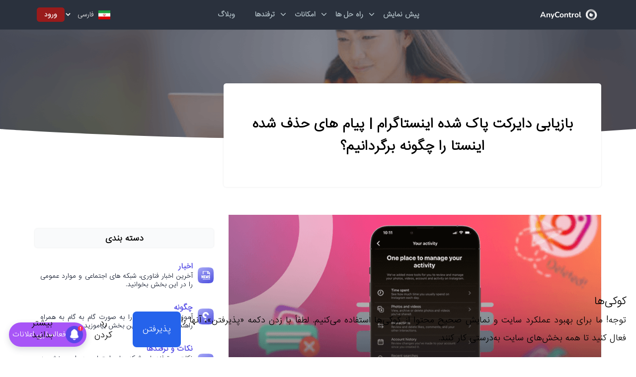

--- FILE ---
content_type: text/html;charset=utf-8
request_url: https://anycontrol.app/blog/post/recover-deleted-instagram-messages/fa?utm_source=blog1
body_size: 60579
content:
<!DOCTYPE html><html  dir="rtl" lang="fa"><head><meta charset="utf-8">
<meta name="viewport" content="width=device-width, initial-scale=1">
<title>بازیابی دایرکت پاک شده اینستاگرام | پیام های حذف شده اینستا را چگونه برگردانیم؟  | AnyControl </title>
<style>@font-face{font-display:swap;font-family:iransans;font-style:normal;font-weight:400;src:url(/_nuxt/IRANSansWeb.ByG_tQ5c.woff2) format("woff2")}@font-face{font-display:swap;font-family:Nunito;font-style:normal;font-weight:400;src:url(/_nuxt/nunito400.DDS4vyS9.woff2) format("woff2")}@font-face{font-display:swap;font-family:Nunito;font-style:normal;font-weight:700;src:url(/_nuxt/nunito400.DDS4vyS9.woff2) format("woff2")}@font-face{font-display:swap;font-family:Noto Sans Arabic;font-stretch:100%;font-style:normal;font-weight:400;src:url(/_nuxt/notosans.BQZq7CHK.woff2) format("woff2");unicode-range:u+06??,u+200c-200e,u+2010-2011,u+204f,u+2e41,u+fb50-fdff,u+fe80-fefc,u+00??,u+0131,u+0152-0153,u+02bb-02bc,u+02c6,u+02da,u+02dc,u+2000-206f,u+2074,u+20ac,u+2122,u+2191,u+2193,u+2212,u+2215,u+feff,u+fffd}html[lang=ar]{font-family:Noto Sans Arabic,sans-serif;font-size:14px}p{line-height:1.625}.h1,.h2,.h3,.h4,.h5,.h6,h1,h2,h3,h4,h5,h6{font-family:Nunito;line-height:1.5}html[lang=fa]{font-size:14px}html[lang=fa],html[lang=fa] .h1,html[lang=fa] .h2,html[lang=fa] .h3,html[lang=fa] .h4,html[lang=fa] .h5,html[lang=fa] .h6,html[lang=fa] h1,html[lang=fa] h2,html[lang=fa] h3,html[lang=fa] h4,html[lang=fa] h5,html[lang=fa] h6{font-family:iransans}html[lang=fa] h1{font-size:1.8rem!important;line-height:1.8!important}html[lang=ar] .h1,html[lang=ar] .h2,html[lang=ar] .h3,html[lang=ar] .h4,html[lang=ar] .h5,html[lang=ar] .h6,html[lang=ar] h1,html[lang=ar] h2,html[lang=ar] h3,html[lang=ar] h4,html[lang=ar] h5,html[lang=ar] h6{font-family:Noto Sans Arabic,sans-serif}.title{font-family:Nunito}html[lang=fa] .title{font-family:iransans}html[lang=ar] .title{font-family:Noto Sans Arabic,sans-serif}::-moz-selection{background-color:#4f46e5e6;--tw-text-opacity:1;color:rgb(255 255 255/var(--tw-text-opacity,1))}::selection{background-color:#4f46e5e6;--tw-text-opacity:1;color:rgb(255 255 255/var(--tw-text-opacity,1))}.editor>*{margin-bottom:15px}.editor h1{font-size:1.7rem!important;font-weight:700!important;line-height:2rem!important}.editor h2{font-size:1.4rem!important}.editor h2,.editor h3{font-weight:700;line-height:1.75rem!important}.editor h3{font-size:1.125rem!important}.editor h4{font-size:1rem!important;font-weight:700;line-height:1.75rem!important}html[lang=fa] .editor h1{line-height:2.5rem!important}html[lang=fa] .editor h2{line-height:2.2rem!important}html[lang=fa] .editor h3{line-height:2rem!important}html[lang=fa] .editor h4{line-height:1.8rem!important}html[lang=ar] .editor h1{line-height:2.5rem!important}html[lang=ar] .editor h2{line-height:2.2rem!important}html[lang=ar] .editor h3{line-height:2rem!important}html[lang=ar] .editor h4{line-height:1.8rem!important}.btn{border-width:1px;display:inline-block;font-size:1rem;font-weight:600;line-height:1.5rem;padding:.5rem 1.25rem;text-align:center;transition-duration:.5s;transition-property:color,background-color,border-color,text-decoration-color,fill,stroke,opacity,box-shadow,transform,filter,backdrop-filter;transition-timing-function:cubic-bezier(.4,0,.2,1);vertical-align:middle}.btn.btn-lg{font-size:1.125rem;line-height:1.75rem;padding:.625rem 1.5rem}.btn.btn-sm{font-size:.875rem;line-height:1.25rem;padding:5px 1rem}.btn.btn-icon{align-items:center;display:inline-flex;font-size:1rem;height:2.25rem;justify-content:center;line-height:1.5rem;padding:0;text-align:center;width:2.25rem}.btn.btn-icon.btn-lg{height:3rem;width:3rem}.btn.btn-icon.btn-sm{height:2rem;width:2rem}.btn.btn-link{border-style:none;padding:0;position:relative}.btn.btn-link:after{bottom:0;height:1px;left:0;position:absolute;right:0;transition-duration:.5s;transition-property:all;transition-timing-function:cubic-bezier(.4,0,.2,1);width:0;--tw-content:"";content:var(--tw-content)}.btn.btn-link:hover:after{content:var(--tw-content);right:auto;width:100%}#topnav{border-width:0 0 1px;left:0;position:fixed;right:0;top:0;z-index:999;--tw-border-opacity:1;background-color:transparent;border-color:rgb(55 61 72/var(--tw-border-opacity,1));transition-duration:.5s;transition-property:all;transition-timing-function:cubic-bezier(.4,0,.2,1)}#topnav .logo{float:left!important;--tw-text-opacity:1!important;color:rgb(22 28 45/var(--tw-text-opacity,1))!important}#topnav .logo:is(.dark *){--tw-text-opacity:1!important;color:rgb(255 255 255/var(--tw-text-opacity,1))!important}#topnav .logo .l-dark{display:none}#topnav .logo .l-light{display:inline-block}#topnav .logo:focus{outline:2px solid transparent;outline-offset:2px}#topnav .has-submenu{position:relative}#topnav .has-submenu.active a{--tw-text-opacity:1;color:rgb(255 255 255/var(--tw-text-opacity,1))}#topnav .has-submenu.active a:is(.dark *){--tw-text-opacity:1;color:rgb(15 23 42/var(--tw-text-opacity,1))}#topnav .has-submenu.active .submenu li.active>a{--tw-text-opacity:1!important;color:rgb(165 180 252/var(--tw-text-opacity,1))!important}#topnav .has-submenu.active .submenu li.active>a:is(.dark *){--tw-text-opacity:1!important;color:rgb(165 180 252/var(--tw-text-opacity,1))!important}#topnav .has-submenu.active.active .menu-arrow{--tw-border-opacity:1;border-color:rgb(165 180 252/var(--tw-border-opacity,1))}#topnav .has-submenu.active.active .menu-arrow:is(.dark *){--tw-border-opacity:1;border-color:rgb(165 180 252/var(--tw-border-opacity,1))}#topnav .has-submenu .submenu .submenu-arrow{border-radius:.5px;border-width:0 .125rem .125rem 0;display:inline-block;position:absolute;--tw-border-opacity:1;border-color:rgb(255 255 255/var(--tw-border-opacity,1));padding:.1875rem}#topnav .has-submenu .submenu .submenu-arrow:where([dir=ltr],[dir=ltr] *){right:1.25rem;top:.8125rem;--tw-rotate:-45deg;transform:translate(var(--tw-translate-x),var(--tw-translate-y)) rotate(var(--tw-rotate)) skew(var(--tw-skew-x)) skewY(var(--tw-skew-y)) scaleX(var(--tw-scale-x)) scaleY(var(--tw-scale-y))}#topnav .has-submenu .submenu .submenu-arrow:where([dir=rtl],[dir=rtl] *){left:1.25rem;top:1.2rem;--tw-rotate:135deg;transform:translate(var(--tw-translate-x),var(--tw-translate-y)) rotate(var(--tw-rotate)) skew(var(--tw-skew-x)) skewY(var(--tw-skew-y)) scaleX(var(--tw-scale-x)) scaleY(var(--tw-scale-y))}#topnav .has-submenu .submenu .has-submenu:hover>.submenu-arrow{--tw-border-opacity:1;border-color:rgb(165 180 252/var(--tw-border-opacity,1))}#topnav .has-submenu .submenu .has-submenu:hover>.submenu-arrow:is(.dark *){--tw-border-opacity:1;border-color:rgb(165 180 252/var(--tw-border-opacity,1))}#topnav .has-submenu .submenu .has-submenu .submenu .has-submenu:hover .submenu-arrow{--tw-border-opacity:1;border-color:rgb(165 180 252/var(--tw-border-opacity,1))}#topnav .has-submenu .submenu .has-submenu .submenu .has-submenu:hover .submenu-arrow:is(.dark *){--tw-border-opacity:1;border-color:rgb(165 180 252/var(--tw-border-opacity,1))}#topnav .has-submenu .submenu .has-submenu .submenu .has-submenu:hover>.submenu-arrow{--tw-border-opacity:1;border-color:rgb(165 180 252/var(--tw-border-opacity,1))}#topnav .has-submenu .submenu .has-submenu .submenu .has-submenu:hover>.submenu-arrow:is(.dark *){--tw-border-opacity:1;border-color:rgb(165 180 252/var(--tw-border-opacity,1))}#topnav .navbar-toggle{border-width:0;cursor:pointer;margin:0;padding:0;position:relative}#topnav .navbar-toggle .lines{display:block;height:18px;margin:30px 0 26px 10px;position:relative;width:25px}#topnav .navbar-toggle span{display:block;height:2px;margin-bottom:5px;transition:transform .5s ease;width:100%;--tw-bg-opacity:1;background-color:rgb(22 28 45/var(--tw-bg-opacity,1))}#topnav .navbar-toggle span:is(.dark *){--tw-bg-opacity:1;background-color:rgb(255 255 255/var(--tw-bg-opacity,1))}#topnav .navbar-toggle span:last-child{margin-bottom:0}#topnav .navbar-toggle.open span{position:absolute}#topnav .navbar-toggle.open span:first-child{top:6px;--tw-rotate:45deg;transform:translate(var(--tw-translate-x),var(--tw-translate-y)) rotate(var(--tw-rotate)) skew(var(--tw-skew-x)) skewY(var(--tw-skew-y)) scaleX(var(--tw-scale-x)) scaleY(var(--tw-scale-y))}#topnav .navbar-toggle.open span:nth-child(2){visibility:hidden}#topnav .navbar-toggle.open span:last-child{top:6px;width:100%;--tw-rotate:-45deg;transform:translate(var(--tw-translate-x),var(--tw-translate-y)) rotate(var(--tw-rotate)) skew(var(--tw-skew-x)) skewY(var(--tw-skew-y)) scaleX(var(--tw-scale-x)) scaleY(var(--tw-scale-y))}#topnav .navbar-toggle.open span:hover{--tw-bg-opacity:1;background-color:rgb(79 70 229/var(--tw-bg-opacity,1))}#topnav .navbar-toggle .navigation-menu>li>a:hover,#topnav .navbar-toggle:focus,#topnav .navbar-toggle:hover{background-color:transparent}#topnav .buy-button{float:right}#topnav .buy-button>li{line-height:normal}#topnav .buy-button .btn-icon-dark,#topnav .buy-button .login-btn-primary{display:none}#topnav .buy-button .btn-icon-light,#topnav .buy-button .login-btn-light{display:inline-block}#topnav .buy-button .search-bar .menu-search form{position:relative}#topnav .buy-button .search-bar .searchform:after{content:var(--tw-content);font-size:1.25rem;line-height:1.25rem;pointer-events:none;position:absolute;right:14px;top:14px}#topnav .buy-button .search-bar .searchform input[type=text]{display:block!important;font-size:.875rem!important;height:2.75rem!important;line-height:1.25rem!important;padding:10px 42px 10px .75rem!important;--tw-shadow:0 0 #0000!important;--tw-shadow-colored:0 0 #0000!important;box-shadow:var(--tw-ring-offset-shadow,0 0 #0000),var(--tw-ring-shadow,0 0 #0000),var(--tw-shadow)!important;outline:2px solid transparent!important;outline-offset:2px!important}#topnav .buy-button .search-bar .searchform input[type=submit]{display:none}#topnav .buy-button .search-bar .searchform:after{content:"󰍉";font-family:Material Design Icons}#topnav .buy-button .dropdown .dropdown-toggle:after,#topnav .buy-menu-btn .dropdown .dropdown-toggle:after{content:var(--tw-content);display:none}#topnav .navigation-menu{list-style-type:none;margin:0;padding:0}#topnav .navigation-menu>li>a{background-color:transparent!important;display:inline-block!important;font-size:13px!important;font-weight:700!important;padding:20px!important;text-transform:uppercase!important}#topnav .navigation-menu>li>a:active,#topnav .navigation-menu>li>a:hover{--tw-text-opacity:1;color:rgb(165 180 252/var(--tw-text-opacity,1))}#topnav .navigation-menu>li.active>a,#topnav .navigation-menu>li:hover>a{--tw-text-opacity:1!important;color:rgb(165 180 252/var(--tw-text-opacity,1))!important}#topnav .navigation-menu>li.active>a:is(.dark *),#topnav .navigation-menu>li:hover>a:is(.dark *){--tw-text-opacity:1!important;color:rgb(165 180 252/var(--tw-text-opacity,1))!important}#topnav .navigation-menu>li .submenu.megamenu li .megamenu-head{font-size:.75rem!important;font-weight:700!important;line-height:1rem!important;padding:10px 1.25rem!important;text-transform:uppercase!important;white-space:nowrap!important;--tw-text-opacity:1!important;color:rgb(148 163 184/var(--tw-text-opacity,1))!important}#topnav .navigation-menu .has-submenu .menu-arrow{border-width:0 2px 2px 0;display:inline-block;position:absolute;right:-1px;top:23px;--tw-rotate:45deg;border-radius:.5px;transform:translate(var(--tw-translate-x),var(--tw-translate-y)) rotate(var(--tw-rotate)) skew(var(--tw-skew-x)) skewY(var(--tw-skew-y)) scaleX(var(--tw-scale-x)) scaleY(var(--tw-scale-y));--tw-border-opacity:1;border-color:rgb(22 28 45/var(--tw-border-opacity,1));padding:3px;transition-duration:.5s;transition-property:all;transition-timing-function:cubic-bezier(.4,0,.2,1)}#topnav .navigation-menu .has-submenu .menu-arrow:is(.dark *){--tw-border-opacity:1;border-color:rgb(255 255 255/var(--tw-border-opacity,1))}#topnav .navigation-menu .has-submenu .menu-arrow:where([dir=rtl],[dir=rtl] *){left:-1px;right:auto}#topnav .navigation-menu .has-submenu:hover .menu-arrow{--tw-rotate:225deg;transform:translate(var(--tw-translate-x),var(--tw-translate-y)) rotate(var(--tw-rotate)) skew(var(--tw-skew-x)) skewY(var(--tw-skew-y)) scaleX(var(--tw-scale-x)) scaleY(var(--tw-scale-y))}#topnav .menu-extras{float:right}#topnav.scroll{border-style:none;--tw-bg-opacity:1;background-color:rgb(255 255 255/var(--tw-bg-opacity,1));--tw-shadow:0 0 3px rgba(60,72,88,.15);--tw-shadow-colored:0 0 3px var(--tw-shadow-color);box-shadow:var(--tw-ring-offset-shadow,0 0 #0000),var(--tw-ring-shadow,0 0 #0000),var(--tw-shadow)}#topnav.scroll:is(.dark *){--tw-bg-opacity:1;background-color:rgb(15 23 42/var(--tw-bg-opacity,1))}#topnav.scroll .navigation-menu>li>a{--tw-text-opacity:1;color:rgb(22 28 45/var(--tw-text-opacity,1))}#topnav.scroll .navigation-menu>li>a:is(.dark *){--tw-text-opacity:1;color:rgb(255 255 255/var(--tw-text-opacity,1))}#topnav.scroll .navigation-menu>li>.menu-arrow{--tw-border-opacity:1;border-color:rgb(22 28 45/var(--tw-border-opacity,1))}#topnav.scroll .navigation-menu>li>.menu-arrow:is(.dark *){--tw-border-opacity:1;border-color:rgb(255 255 255/var(--tw-border-opacity,1))}#topnav.scroll .navigation-menu>li.active>a,#topnav.scroll .navigation-menu>li:hover>a{--tw-text-opacity:1;color:rgb(165 180 252/var(--tw-text-opacity,1))}#topnav.scroll .navigation-menu>li.active>.menu-arrow,#topnav.scroll .navigation-menu>li:hover>.menu-arrow{--tw-border-opacity:1;border-color:rgb(165 180 252/var(--tw-border-opacity,1))}#topnav.scroll .navigation-menu>li.active>.menu-arrow:is(.dark *),#topnav.scroll .navigation-menu>li:hover>.menu-arrow:is(.dark *){--tw-border-opacity:1;border-color:rgb(165 180 252/var(--tw-border-opacity,1))}#topnav.defaultscroll.scroll .logo{line-height:62px}#topnav.nav-sticky{--tw-bg-opacity:1;background-color:rgb(255 255 255/var(--tw-bg-opacity,1));--tw-shadow:0 0 3px rgba(60,72,88,.15);--tw-shadow-colored:0 0 3px var(--tw-shadow-color);box-shadow:var(--tw-ring-offset-shadow,0 0 #0000),var(--tw-ring-shadow,0 0 #0000),var(--tw-shadow)}#topnav.nav-sticky:is(.dark *){--tw-bg-opacity:1;background-color:rgb(15 23 42/var(--tw-bg-opacity,1));--tw-shadow-color:#1f2937;--tw-shadow:var(--tw-shadow-colored)}#topnav.nav-sticky .navigation-menu.nav-light>li>a{--tw-text-opacity:1!important;color:rgb(176 190 197/var(--tw-text-opacity,1))!important}#topnav.nav-sticky .navigation-menu.nav-light>li>a:is(.dark *){--tw-text-opacity:1!important;color:rgb(22 28 45/var(--tw-text-opacity,1))!important}#topnav.nav-sticky .navigation-menu.nav-light>li.active>a{--tw-text-opacity:1!important;color:rgb(165 180 252/var(--tw-text-opacity,1))!important}#topnav.nav-sticky .navigation-menu.nav-light>li.active>a:is(.dark *){--tw-text-opacity:1!important;color:rgb(165 180 252/var(--tw-text-opacity,1))!important}#topnav.nav-sticky .navigation-menu.nav-light>li.active>.menu-arrow,#topnav.nav-sticky .navigation-menu.nav-light>li:hover>.menu-arrow{--tw-border-opacity:1!important;border-color:rgb(255 255 255/var(--tw-border-opacity,1))!important}#topnav.nav-sticky .navigation-menu.nav-light>li.active>a,#topnav.nav-sticky .navigation-menu.nav-light>li:hover>a{--tw-text-opacity:1!important;color:rgb(255 255 255/var(--tw-text-opacity,1))!important}#topnav.nav-sticky .navigation-menu.nav-light>li.active>a:is(.dark *),#topnav.nav-sticky .navigation-menu.nav-light>li:hover>a:is(.dark *){--tw-text-opacity:1!important;color:rgb(255 255 255/var(--tw-text-opacity,1))!important}#topnav.nav-sticky .navigation-menu.nav-light .has-submenu .menu-arrow{--tw-border-opacity:1;border-color:rgb(176 190 197/var(--tw-border-opacity,1))}#topnav.nav-sticky .navigation-menu.nav-light .has-submenu .menu-arrow:is(.dark *){--tw-border-opacity:1;border-color:rgb(255 255 255/var(--tw-border-opacity,1))}#topnav.nav-sticky.tagline-height{top:0!important}#topnav.nav-sticky .buy-button .btn-icon-dark,#topnav.nav-sticky .buy-button .login-btn-primary{display:inline-block}#topnav.nav-sticky .buy-button .btn-icon-light,#topnav.nav-sticky .buy-button .login-btn-light{display:none}#topnav.nav-sticky .logo .l-dark{display:inline-block}#topnav.nav-sticky .logo .l-light{display:none}.logo{font-size:24px;font-weight:700;margin-right:15px;padding:0 6px}@media(min-width:1025px){#topnav .navigation-menu>li .submenu.megamenu{width:1120px!important}}@media screen and (max-width:1024px)and (min-width:992px){#topnav .navigation-menu>li .submenu.megamenu{width:936px!important}}@media(min-width:992px){#topnav .navigation-menu{display:flex;flex-wrap:wrap;justify-content:center}#topnav .navigation-menu>li>a{display:block}#topnav .navigation-menu>.has-submenu:hover .menu-arrow{top:28px!important}#topnav .navigation-menu>.has-submenu.active .menu-arrow{top:24px}#topnav .navigation-menu>li .submenu{border-radius:.375rem;left:0;list-style-type:none;margin-top:10px;min-width:180px;position:absolute;top:100%;transition:all .2s ease;visibility:hidden;z-index:1000;--tw-bg-opacity:1;background-color:rgb(42 49 61/var(--tw-bg-opacity,1));opacity:0;padding:15px 0;--tw-shadow:0 0 3px rgba(60,72,88,.15);--tw-shadow-colored:0 0 3px var(--tw-shadow-color);box-shadow:var(--tw-ring-offset-shadow,0 0 #0000),var(--tw-ring-shadow,0 0 #0000),var(--tw-shadow)}#topnav .navigation-menu>li .submenu:is(.dark *){--tw-bg-opacity:1;background-color:rgb(15 23 42/var(--tw-bg-opacity,1));--tw-shadow-color:#1f2937;--tw-shadow:var(--tw-shadow-colored)}#topnav .navigation-menu>li .submenu li{position:relative}#topnav .navigation-menu>li .submenu li a{clear:both;display:block;font-size:11px;font-weight:700;line-height:17px;padding:10px 1.25rem;text-transform:uppercase;transition:all .3s;white-space:nowrap;--tw-text-opacity:1;color:rgb(255 255 255/var(--tw-text-opacity,1))}#topnav .navigation-menu>li .submenu li a:hover{--tw-text-opacity:1!important;color:rgb(165 180 252/var(--tw-text-opacity,1))!important}#topnav .navigation-menu>li .submenu li ul{list-style-type:none;margin:0;padding-left:0}#topnav .navigation-menu>li .submenu.megamenu{display:flex;left:50%;position:fixed;top:auto;--tw-translate-x:-50%;transform:translate(var(--tw-translate-x),var(--tw-translate-y)) rotate(var(--tw-rotate)) skew(var(--tw-skew-x)) skewY(var(--tw-skew-y)) scaleX(var(--tw-scale-x)) scaleY(var(--tw-scale-y));white-space:nowrap}#topnav .navigation-menu>li .submenu.megamenu>li{overflow:hidden;vertical-align:top;width:20%}#topnav .navigation-menu>li .submenu.megamenu>li .submenu{left:100%;margin-left:10px;margin-top:-1px;top:0}#topnav .navigation-menu>li .submenu>li .submenu{left:101%;margin-left:10px;margin-top:-1px;top:0}#topnav .navigation-menu>li .submenu>li .submenu:where([dir=rtl],[dir=rtl] *){left:auto;margin-left:auto;margin-right:10px;right:101%}#topnav .navigation-menu>li>a{min-height:40px;padding-bottom:12px;padding-top:12px}#topnav .navigation-menu>li:hover>.menu-arrow{--tw-border-opacity:1;border-color:rgb(165 180 252/var(--tw-border-opacity,1))}#topnav .navigation-menu>li:hover>.menu-arrow:is(.dark *){--tw-border-opacity:1;border-color:rgb(165 180 252/var(--tw-border-opacity,1))}#topnav .navigation-menu>li.active>a,#topnav .navigation-menu>li:hover>a{--tw-text-opacity:1!important;color:rgb(165 180 252/var(--tw-text-opacity,1))!important}#topnav .navigation-menu>li.active>a:is(.dark *),#topnav .navigation-menu>li:hover>a:is(.dark *){--tw-text-opacity:1!important;color:rgb(165 180 252/var(--tw-text-opacity,1))!important}#topnav .navigation-menu>li.last-elements .submenu{left:auto;right:0}#topnav .navigation-menu>li.last-elements .submenu:before{content:var(--tw-content);left:auto;right:10px}#topnav .navigation-menu>li.last-elements .submenu>li.has-submenu .submenu{left:auto;margin-left:0;margin-right:10px;right:100%}#topnav .navigation-menu.nav-light>li>a{color:#ffffff80!important}#topnav .navigation-menu.nav-light>li.active>a{--tw-text-opacity:1!important;color:rgb(255 255 255/var(--tw-text-opacity,1))!important}#topnav .navigation-menu.nav-light>li:hover>.menu-arrow{--tw-border-opacity:1!important;border-color:rgb(255 255 255/var(--tw-border-opacity,1))!important}#topnav .navigation-menu.nav-light>li:hover>a{--tw-text-opacity:1!important;color:rgb(255 255 255/var(--tw-text-opacity,1))!important}#topnav .navigation-menu.nav-light .has-submenu .menu-arrow{border-color:#ffffff80}#topnav .navigation-menu.nav-light .has-submenu.active .menu-arrow{--tw-border-opacity:1!important;border-color:rgb(255 255 255/var(--tw-border-opacity,1))!important}#topnav .buy-button{margin-left:15px;padding-left:15px}#topnav .navbar-toggle{display:none}#topnav #navigation{display:block!important}#topnav.scroll{top:0}#topnav.scroll .navigation-menu>li>a{padding-bottom:1.25rem;padding-top:1.25rem}#topnav.scroll-active .navigation-menu>li>a{padding-bottom:25px;padding-top:25px}}@media(max-width:991px){#topnav{padding-bottom:10px;padding-top:10px;--tw-shadow:0 0 3px rgba(60,72,88,.15);--tw-shadow-colored:0 0 3px var(--tw-shadow-color);box-shadow:var(--tw-ring-offset-shadow,0 0 #0000),var(--tw-ring-shadow,0 0 #0000),var(--tw-shadow)}#topnav.nav-sticky .navigation-menu.nav-light>li>a{padding:15px!important}#topnav .logo .l-dark{display:inline-block!important}#topnav .logo .l-light{display:none!important}#topnav .container{width:auto}#topnav #navigation{max-height:400px;--tw-shadow:0 0 3px rgba(60,72,88,.15);--tw-shadow-colored:0 0 3px var(--tw-shadow-color);box-shadow:var(--tw-ring-offset-shadow,0 0 #0000),var(--tw-ring-shadow,0 0 #0000),var(--tw-shadow)}#topnav .navigation-menu,#topnav .navigation-menu>li{float:none}#topnav .navigation-menu>li .submenu{margin:0;padding-left:1.25rem}#topnav .navigation-menu>li .submenu li a{display:block!important;font-size:11px!important;font-weight:700!important;padding:7px 15px!important;position:relative!important;text-transform:uppercase!important;transition:all .3s;--tw-text-opacity:1!important;color:rgb(255 255 255/var(--tw-text-opacity,1))!important}#topnav .navigation-menu>li .submenu.megamenu li .megamenu-head{padding:7px 15px}#topnav .navigation-menu>li .submenu.megamenu>li>ul{list-style-type:none;padding-left:0}#topnav .navigation-menu>li .submenu.megamenu>li>ul>li>span{display:block;font-size:.75rem;line-height:1rem;padding:10px 15px;position:relative;text-transform:uppercase;--tw-text-opacity:1;color:rgb(226 232 240/var(--tw-text-opacity,1))}#topnav .navigation-menu>li .submenu.open{display:block}#topnav .navigation-menu>li .submenu .submenu{list-style-type:none}#topnav .navigation-menu>li .submenu .submenu.open{display:block}#topnav .navigation-menu>li>a{padding:12px 20px;--tw-text-opacity:1;color:rgb(22 28 45/var(--tw-text-opacity,1))}#topnav .navigation-menu>li>a:after{content:var(--tw-content);position:absolute;right:15px}#topnav .navigation-menu>li>a:is(.dark *){--tw-text-opacity:1;color:rgb(255 255 255/var(--tw-text-opacity,1))}#topnav .navigation-menu>li .submenu li a:hover,#topnav .navigation-menu>li.has-submenu.open>a,#topnav .navigation-menu>li>a:hover{--tw-text-opacity:1;color:rgb(165 180 252/var(--tw-text-opacity,1))}#topnav .menu-extras .menu-item{--tw-border-opacity:1;border-color:rgb(229 231 235/var(--tw-border-opacity,1))}#topnav .menu-extras .menu-item:is(.dark *){--tw-border-opacity:1;border-color:rgb(55 65 81/var(--tw-border-opacity,1))}#topnav .navbar-header{float:left}#topnav .buy-button .btn-icon-dark,#topnav .buy-button .login-btn-primary{display:inline-block!important}#topnav .buy-button .btn-icon-light,#topnav .buy-button .login-btn-light{display:none}#topnav .has-submenu .submenu .submenu-arrow{position:absolute;top:.75rem;--tw-rotate:45deg;transform:translate(var(--tw-translate-x),var(--tw-translate-y)) rotate(var(--tw-rotate)) skew(var(--tw-skew-x)) skewY(var(--tw-skew-y)) scaleX(var(--tw-scale-x)) scaleY(var(--tw-scale-y))}#topnav .has-submenu .submenu .submenu-arrow:where([dir=ltr],[dir=ltr] *){right:1.25rem}#topnav .has-submenu .submenu .submenu-arrow:where([dir=rtl],[dir=rtl] *){left:1.25rem}#topnav .has-submenu.active a{--tw-text-opacity:1;color:rgb(165 180 252/var(--tw-text-opacity,1))}#navigation{display:none;height:auto;left:0;overflow:auto;position:absolute;top:42px;width:100%;--tw-bg-opacity:1;background-color:rgb(42 49 61/var(--tw-bg-opacity,1))}#navigation.open{display:block;overflow-y:auto}}@media(max-width:768px){#topnav .navigation-menu .has-submenu .menu-arrow{right:.5rem;top:1rem}}@media(min-width:768px){#topnav .navigation-menu>li.has-submenu:hover>.submenu{margin-top:0;opacity:1;visibility:visible}#topnav .navigation-menu>li.has-submenu:hover>.submenu>li.has-submenu:hover>.submenu,#topnav .navigation-menu>li.has-submenu:hover>.submenu>li.has-submenu:hover>.submenu>li:hover>.submenu{margin-left:0;margin-right:0;opacity:1;visibility:visible}.navbar-toggle{display:block}}@media(max-width:425px){#topnav .buy-menu-btn{display:block!important;margin:0 10px!important;padding:10px 1.25rem!important}#topnav .buy-menu-btn .dropdown .dropdown-menu.show{transform:translate3d(0,-54px,0)!important}}.tagline{font-size:.875rem;line-height:1.25rem;padding:13px 0;position:absolute;width:100%;z-index:99}@media screen and (max-width:575px){.tagline{display:none}.tagline-height{top:0!important}}@media(min-width:576px){.tagline-height{top:47px!important}}.sidebar-nav li.active a,.sidebar-nav>.navbar-item.active .navbar-link,.sidebar-nav>.navbar-item:hover .navbar-link{--tw-text-opacity:1;color:rgb(165 180 252/var(--tw-text-opacity,1))}.sidebar-nav li.account-menu.active .navbar-link,.sidebar-nav li.account-menu:hover .navbar-link{--tw-text-opacity:1!important;color:rgb(165 180 252/var(--tw-text-opacity,1))!important}.sidebar-nav li.account-menu.active .navbar-link:is(.dark *),.sidebar-nav li.account-menu:hover .navbar-link:is(.dark *){--tw-text-opacity:1!important;color:rgb(255 255 255/var(--tw-text-opacity,1))!important}.breadcrumb .breadcrumb-item:before{--tw-content:"";content:var(--tw-content)}.breadcrumb .breadcrumb-item:after{content:var(--tw-content);font-size:.875rem;line-height:1.25rem;padding-left:5px;--tw-text-opacity:1;color:rgb(22 28 45/var(--tw-text-opacity,1))}.breadcrumb .breadcrumb-item:last-child:after{content:var(--tw-content);display:none}.breadcrumb .breadcrumb-item:is(.dark *):after{content:var(--tw-content);--tw-text-opacity:1;color:rgb(255 255 255/var(--tw-text-opacity,1))}.breadcrumb .breadcrumb-item:after{content:"/ "!important}.breadcrumb.breadcrumb-light .breadcrumb-item:after{color:#ffffff80;content:var(--tw-content)}.container{position:relative}.shape>svg{transform:scale(2);transform-origin:top center}.client-testi{cursor:e-resize}.client-testi .content:before{box-sizing:border-box;left:0;margin-left:.75rem;position:absolute;top:2rem;transform-origin:0;--tw-rotate:135deg;border-right:8px solid rgb(255 255 255/var(--tw-border-opacity,1));border-top:8px solid transparent;transform:translate(var(--tw-translate-x),var(--tw-translate-y)) rotate(var(--tw-rotate)) skew(var(--tw-skew-x)) skewY(var(--tw-skew-y)) scaleX(var(--tw-scale-x)) scaleY(var(--tw-scale-y));--tw-border-opacity:1;border-bottom:8px solid rgb(255 255 255/var(--tw-border-opacity,1));border-left:8px solid transparent;--tw-shadow:0 0 3px rgba(60,72,88,.15);--tw-shadow-colored:0 0 3px var(--tw-shadow-color);box-shadow:var(--tw-ring-offset-shadow,0 0 #0000),var(--tw-ring-shadow,0 0 #0000),var(--tw-shadow);--tw-content:"";content:var(--tw-content)}.client-testi .content:is(.dark *):before{border-right-color:rgb(15 23 42/var(--tw-border-opacity,1));content:var(--tw-content);--tw-border-opacity:1;border-bottom-color:rgb(15 23 42/var(--tw-border-opacity,1))}.customer-testi{cursor:e-resize}.customer-testi .content:before{bottom:-4px;box-sizing:border-box;left:50%;position:absolute;--tw-rotate:45deg;border-right-color:rgb(255 255 255/var(--tw-border-opacity,1));border-top-color:transparent;border-width:8px;transform:translate(var(--tw-translate-x),var(--tw-translate-y)) rotate(var(--tw-rotate)) skew(var(--tw-skew-x)) skewY(var(--tw-skew-y)) scaleX(var(--tw-scale-x)) scaleY(var(--tw-scale-y));--tw-border-opacity:1;border-bottom-color:rgb(255 255 255/var(--tw-border-opacity,1));border-left-color:transparent;--tw-shadow:2px 2px 2px -1px rgba(60,72,88,.15);--tw-shadow-colored:2px 2px 2px -1px var(--tw-shadow-color);box-shadow:var(--tw-ring-offset-shadow,0 0 #0000),var(--tw-ring-shadow,0 0 #0000),var(--tw-shadow);--tw-content:"";content:var(--tw-content)}.customer-testi .content:is(.dark *):before{border-right-color:rgb(15 23 42/var(--tw-border-opacity,1));--tw-border-opacity:1;border-bottom-color:rgb(15 23 42/var(--tw-border-opacity,1));content:var(--tw-content);--tw-shadow-color:#374151;--tw-shadow:var(--tw-shadow-colored)}.customer-testi .content:before{transform-origin:0 0}.form-input{background-color:transparent;border-color:inherit;border-radius:.25rem;border-width:1px;height:2.5rem;outline:2px solid transparent;outline-offset:2px;padding:.5rem .75rem;width:100%}.form-input:is(.dark *){--tw-border-opacity:1;border-color:rgb(31 41 55/var(--tw-border-opacity,1));--tw-bg-opacity:1;background-color:rgb(15 23 42/var(--tw-bg-opacity,1));--tw-text-opacity:1;color:rgb(226 232 240/var(--tw-text-opacity,1))}.form-input:focus{--tw-border-opacity:1;border-color:rgb(165 180 252/var(--tw-border-opacity,1));--tw-shadow:0 0 #0000;--tw-shadow-colored:0 0 #0000;box-shadow:var(--tw-ring-offset-shadow,0 0 #0000),var(--tw-ring-shadow,0 0 #0000),var(--tw-shadow)}section.feature{background:radial-gradient(circle,#3c4656 0,#2a313e 45%);color:#fff}#topnav{background:#2a313d!important;color:#ececec}#topnav.nav-sticky{box-shadow:none!important}.brand{font-family:Nunito;font-weight:700}.register-btn{animation:pulse-fast 3s infinite;border:1px solid transparent;color:#fff;padding:.5rem 1.25rem;position:relative;transition:background-color .225s ease,border-color .225s ease,color .225s ease}@keyframes pulse-fast{0%{box-shadow:0 0 #7cb93733}to{box-shadow:0 0 0 35px transparent}}.editor ul{list-style-type:disc}.editor ol,.editor ul{list-style-position:inside}.editor ol{list-style-type:decimal}.editor ol li,.editor ul li{margin-bottom:1rem}.editor blockquote{background:#ededed;border-left:8px solid #78c0a8;color:#555;font-size:18px;font-style:italic;margin-bottom:10px;margin-top:10px;padding:1.2em 30px 1.2em 75px;position:relative}.editor blockquote:before{color:#78c0a8;content:"“";font-family:Arial;font-size:4em;left:10px;position:absolute;top:-10px}.editor blockquote:after{content:""}html[dir=rtl] .editor blockquote{border-left:none;border-right:8px solid #78c0a8}.flag24{background-image:url(/_nuxt/flags24.ChQLBLSd.png);background-repeat:no-repeat;content:"";display:inline-block;height:24px;margin-right:5px;vertical-align:middle;width:24px}html[dir=rtl] .flag24{margin-left:5px;margin-right:0}.flag24.en{background-position:-484px -388px}.flag24.fa{background-position:-36px -228px}.flag24.ar{background-position:-452px -388px}.flag24.es{background-position:-3px -452px}html[lang=ar] .cookieControl__Bar{font-family:Noto Sans Arabic,sans-serif}html[lang=fa] .cookieControl__Bar{font-family:iransans!important}html[lang=en] .cookieControl__Bar{font-family:Nunito!important}html[lang=fa] p{line-height:2.3;text-align:justify}footer{background:#2a313d!important}.ltr{direction:ltr}.splide__track--nav>.splide__list>.splide__slide{background-image:none;opacity:.4;transition-duration:.5s;transition-property:all;transition-timing-function:cubic-bezier(.4,0,.2,1)}.splide__track--nav>.splide__list>.splide__slide.is-active{--tw-scale-x:1.25;--tw-scale-y:1.25;background-image:none;opacity:1;transform:translate(var(--tw-translate-x),var(--tw-translate-y)) rotate(var(--tw-rotate)) skew(var(--tw-skew-x)) skewY(var(--tw-skew-y)) scaleX(var(--tw-scale-x)) scaleY(var(--tw-scale-y))}html[dir=rtl] .breadcrumb .breadcrumb-item:after{padding-left:0;padding-right:5px}.site .splide__arrow--next,.splide__arrow--next{right:-2.5rem;transform:translateY(-50%)}.site .splide__arrow--prev,.splide__arrow--prev{left:-2.5rem;transform:scaleX(-1) translateY(-50%)}.site .splide__arrow,.splide__arrow{background:#0000;border:0;color:#e5eeee;cursor:pointer;position:absolute;top:50%}.splide__track--nav>.splide__list>.splide__slide,.splide__track--nav>.splide__list>.splide__slide.is-active{border:none!important}</style>
<style>*,:after,:before{--tw-border-spacing-x:0;--tw-border-spacing-y:0;--tw-translate-x:0;--tw-translate-y:0;--tw-rotate:0;--tw-skew-x:0;--tw-skew-y:0;--tw-scale-x:1;--tw-scale-y:1;--tw-pan-x: ;--tw-pan-y: ;--tw-pinch-zoom: ;--tw-scroll-snap-strictness:proximity;--tw-gradient-from-position: ;--tw-gradient-via-position: ;--tw-gradient-to-position: ;--tw-ordinal: ;--tw-slashed-zero: ;--tw-numeric-figure: ;--tw-numeric-spacing: ;--tw-numeric-fraction: ;--tw-ring-inset: ;--tw-ring-offset-width:0px;--tw-ring-offset-color:#fff;--tw-ring-color:rgba(59,130,246,.5);--tw-ring-offset-shadow:0 0 #0000;--tw-ring-shadow:0 0 #0000;--tw-shadow:0 0 #0000;--tw-shadow-colored:0 0 #0000;--tw-blur: ;--tw-brightness: ;--tw-contrast: ;--tw-grayscale: ;--tw-hue-rotate: ;--tw-invert: ;--tw-saturate: ;--tw-sepia: ;--tw-drop-shadow: ;--tw-backdrop-blur: ;--tw-backdrop-brightness: ;--tw-backdrop-contrast: ;--tw-backdrop-grayscale: ;--tw-backdrop-hue-rotate: ;--tw-backdrop-invert: ;--tw-backdrop-opacity: ;--tw-backdrop-saturate: ;--tw-backdrop-sepia: ;--tw-contain-size: ;--tw-contain-layout: ;--tw-contain-paint: ;--tw-contain-style: }::backdrop{--tw-border-spacing-x:0;--tw-border-spacing-y:0;--tw-translate-x:0;--tw-translate-y:0;--tw-rotate:0;--tw-skew-x:0;--tw-skew-y:0;--tw-scale-x:1;--tw-scale-y:1;--tw-pan-x: ;--tw-pan-y: ;--tw-pinch-zoom: ;--tw-scroll-snap-strictness:proximity;--tw-gradient-from-position: ;--tw-gradient-via-position: ;--tw-gradient-to-position: ;--tw-ordinal: ;--tw-slashed-zero: ;--tw-numeric-figure: ;--tw-numeric-spacing: ;--tw-numeric-fraction: ;--tw-ring-inset: ;--tw-ring-offset-width:0px;--tw-ring-offset-color:#fff;--tw-ring-color:rgba(59,130,246,.5);--tw-ring-offset-shadow:0 0 #0000;--tw-ring-shadow:0 0 #0000;--tw-shadow:0 0 #0000;--tw-shadow-colored:0 0 #0000;--tw-blur: ;--tw-brightness: ;--tw-contrast: ;--tw-grayscale: ;--tw-hue-rotate: ;--tw-invert: ;--tw-saturate: ;--tw-sepia: ;--tw-drop-shadow: ;--tw-backdrop-blur: ;--tw-backdrop-brightness: ;--tw-backdrop-contrast: ;--tw-backdrop-grayscale: ;--tw-backdrop-hue-rotate: ;--tw-backdrop-invert: ;--tw-backdrop-opacity: ;--tw-backdrop-saturate: ;--tw-backdrop-sepia: ;--tw-contain-size: ;--tw-contain-layout: ;--tw-contain-paint: ;--tw-contain-style: }*,:after,:before{border:0 solid #e5e7eb;box-sizing:border-box}:after,:before{--tw-content:""}:host,html{line-height:1.5;-webkit-text-size-adjust:100%;font-family:Nunito,sans-serif;font-feature-settings:normal;font-variation-settings:normal;-moz-tab-size:4;-o-tab-size:4;tab-size:4;-webkit-tap-highlight-color:transparent}body{line-height:inherit;margin:0}hr{border-top-width:1px;color:inherit;height:0}abbr:where([title]){-webkit-text-decoration:underline dotted;text-decoration:underline dotted}h1,h2,h3,h4,h5,h6{font-size:inherit;font-weight:inherit}a{color:inherit;text-decoration:inherit}b,strong{font-weight:bolder}code,kbd,pre,samp{font-family:ui-monospace,SFMono-Regular,Menlo,Monaco,Consolas,Liberation Mono,Courier New,monospace;font-feature-settings:normal;font-size:1em;font-variation-settings:normal}small{font-size:80%}sub,sup{font-size:75%;line-height:0;position:relative;vertical-align:baseline}sub{bottom:-.25em}sup{top:-.5em}table{border-collapse:collapse;border-color:inherit;text-indent:0}button,input,optgroup,select,textarea{color:inherit;font-family:inherit;font-feature-settings:inherit;font-size:100%;font-variation-settings:inherit;font-weight:inherit;letter-spacing:inherit;line-height:inherit;margin:0;padding:0}button,select{text-transform:none}button,input:where([type=button]),input:where([type=reset]),input:where([type=submit]){-webkit-appearance:button;background-color:transparent;background-image:none}:-moz-focusring{outline:auto}:-moz-ui-invalid{box-shadow:none}progress{vertical-align:baseline}::-webkit-inner-spin-button,::-webkit-outer-spin-button{height:auto}[type=search]{-webkit-appearance:textfield;outline-offset:-2px}::-webkit-search-decoration{-webkit-appearance:none}::-webkit-file-upload-button{-webkit-appearance:button;font:inherit}summary{display:list-item}blockquote,dd,dl,figure,h1,h2,h3,h4,h5,h6,hr,p,pre{margin:0}fieldset{margin:0}fieldset,legend{padding:0}menu,ol,ul{list-style:none;margin:0;padding:0}dialog{padding:0}textarea{resize:vertical}input::-moz-placeholder,textarea::-moz-placeholder{color:#9ca3af;opacity:1}input::placeholder,textarea::placeholder{color:#9ca3af;opacity:1}[role=button],button{cursor:pointer}:disabled{cursor:default}audio,canvas,embed,iframe,img,object,svg,video{display:block;vertical-align:middle}img,video{height:auto;max-width:100%}[hidden]:where(:not([hidden=until-found])){display:none}a{--tw-text-opacity:1;color:rgb(79 70 229/var(--tw-text-opacity,1))}.container{margin-left:auto;margin-right:auto;padding-left:12px;padding-right:12px;width:100%}@media(min-width:540px){.container{max-width:540px}}@media(min-width:640px){.container{max-width:640px;padding-left:1rem;padding-right:1rem}}@media(min-width:768px){.container{max-width:768px}}@media(min-width:1024px){.container{max-width:1024px;padding-left:45px;padding-right:45px}}@media(min-width:1280px){.container{max-width:1280px;padding-left:5rem;padding-right:5rem}}@media(min-width:1536px){.container{max-width:1536px;padding-left:13rem;padding-right:13rem}}.sr-only{height:1px!important;margin:-1px!important;overflow:hidden!important;padding:0!important;position:absolute!important;width:1px!important;clip:rect(0,0,0,0)!important;border-width:0!important;white-space:nowrap!important}.pointer-events-auto{pointer-events:auto!important}.visible{visibility:visible!important}.invisible{visibility:hidden!important}.collapse{visibility:collapse!important}.static{position:static!important}.fixed{position:fixed!important}.absolute{position:absolute!important}.relative{position:relative!important}.sticky{position:sticky!important}.inset-0{inset:0!important}.-bottom-\[2px\]{bottom:-2px!important}.-right-px{right:-1px!important}.bottom-0{bottom:0!important}.bottom-5{bottom:1.25rem!important}.bottom-6{bottom:1.5rem!important}.left-0{left:0!important}.left-1\/2{left:50%!important}.left-5{left:1.25rem!important}.left-\[101\%\]{left:101%!important}.left-auto{left:auto!important}.left-full{left:100%!important}.right-0{right:0!important}.right-2{right:.5rem!important}.right-4{right:1rem!important}.right-full{right:100%!important}.top-0{top:0!important}.top-1\/2{top:50%!important}.top-20{top:5rem!important}.top-3{top:.75rem!important}.top-4{top:1rem!important}.top-\[23px\]{top:23px!important}.top-\[24px\]{top:24px!important}.top-\[28px\]{top:28px!important}.top-\[42px\]{top:42px!important}.top-\[47px\]{top:47px!important}.top-\[6px\]{top:6px!important}.top-auto{top:auto!important}.top-full{top:100%!important}.z-1{z-index:1!important}.z-10{z-index:10!important}.z-40{z-index:40!important}.z-50{z-index:50!important}.z-999{z-index:999!important}.z-\[1000\]{z-index:1000!important}.z-\[9999\]{z-index:9999!important}.z-\[99\]{z-index:99!important}.order-1{order:1!important}.order-2{order:2!important}.col-span-12{grid-column:span 12/span 12!important}.col-span-2{grid-column:span 2/span 2!important}.float-right{float:right!important}.float-left{float:left!important}.clear-both{clear:both!important}.-m-2\.5{margin:-.625rem!important}.m-0{margin:0!important}.m-2{margin:.5rem!important}.m-auto{margin:auto!important}.mx-2{margin-left:.5rem!important;margin-right:.5rem!important}.mx-3{margin-left:.75rem!important;margin-right:.75rem!important}.mx-\[10px\]{margin-left:10px!important;margin-right:10px!important}.mx-auto{margin-left:auto!important;margin-right:auto!important}.my-0{margin-bottom:0!important;margin-top:0!important}.my-20{margin-bottom:5rem!important;margin-top:5rem!important}.my-5{margin-bottom:1.25rem!important;margin-top:1.25rem!important}.-ml-1{margin-left:-.25rem!important}.-mt-32{margin-top:-8rem!important}.-mt-px{margin-top:-1px!important}.mb-0{margin-bottom:0!important}.mb-10{margin-bottom:2.5rem!important}.mb-2{margin-bottom:.5rem!important}.mb-20{margin-bottom:5rem!important}.mb-3{margin-bottom:.75rem!important}.mb-4{margin-bottom:1rem!important}.mb-5{margin-bottom:1.25rem!important}.mb-6{margin-bottom:1.5rem!important}.mb-8{margin-bottom:2rem!important}.mb-\[26px\]{margin-bottom:26px!important}.mb-\[5px\]{margin-bottom:5px!important}.ml-0{margin-left:0!important}.ml-0\.5{margin-left:.125rem!important}.ml-1{margin-left:.25rem!important}.ml-2{margin-left:.5rem!important}.ml-3{margin-left:.75rem!important}.ml-\[10px\]{margin-left:10px!important}.ml-\[15px\]{margin-left:15px!important}.mr-0{margin-right:0!important}.mr-1{margin-right:.25rem!important}.mr-2{margin-right:.5rem!important}.mr-3{margin-right:.75rem!important}.mr-\[10px\]{margin-right:10px!important}.mr-\[15px\]{margin-right:15px!important}.mt-1{margin-top:.25rem!important}.mt-10{margin-top:2.5rem!important}.mt-16{margin-top:4rem!important}.mt-2{margin-top:.5rem!important}.mt-3{margin-top:.75rem!important}.mt-3\.5{margin-top:.875rem!important}.mt-4{margin-top:1rem!important}.mt-5{margin-top:1.25rem!important}.mt-6{margin-top:1.5rem!important}.mt-7{margin-top:1.75rem!important}.mt-8{margin-top:2rem!important}.mt-\[10px\]{margin-top:10px!important}.mt-\[30px\]{margin-top:30px!important}.block{display:block!important}.inline-block{display:inline-block!important}.inline{display:inline!important}.flex{display:flex!important}.inline-flex{display:inline-flex!important}.table{display:table!important}.grid{display:grid!important}.hidden{display:none!important}.aspect-video{aspect-ratio:16/9!important}.h-10{height:2.5rem!important}.h-11{height:2.75rem!important}.h-12{height:3rem!important}.h-14{height:3.5rem!important}.h-16{height:4rem!important}.h-28{height:7rem!important}.h-3{height:.75rem!important}.h-4{height:1rem!important}.h-48{height:12rem!important}.h-5{height:1.25rem!important}.h-6{height:1.5rem!important}.h-8{height:2rem!important}.h-9{height:2.25rem!important}.h-\[18px\]{height:18px!important}.h-\[2px\]{height:2px!important}.h-\[40px\]{height:40px!important}.h-auto{height:auto!important}.h-full{height:100%!important}.max-h-\[400px\]{max-height:400px!important}.min-h-\[100vh\]{min-height:100vh!important}.min-h-\[40px\]{min-height:40px!important}.min-h-\[42px\]{min-height:42px!important}.w-1\/2{width:50%!important}.w-10{width:2.5rem!important}.w-11{width:2.75rem!important}.w-12{width:3rem!important}.w-14{width:3.5rem!important}.w-16{width:4rem!important}.w-4{width:1rem!important}.w-5{width:1.25rem!important}.w-6{width:1.5rem!important}.w-8\/12{width:66.666667%!important}.w-9{width:2.25rem!important}.w-96{width:24rem!important}.w-\[1120px\]{width:1120px!important}.w-\[25px\]{width:25px!important}.w-\[40px\]{width:40px!important}.w-\[90\%\]{width:90%!important}.w-\[936px\]{width:936px!important}.w-auto{width:auto!important}.w-fit{width:-moz-fit-content!important;width:fit-content!important}.w-full{width:100%!important}.min-w-\[180px\]{min-width:180px!important}.min-w-\[240px\]{min-width:240px!important}.min-w-\[42px\]{min-width:42px!important}.max-w-4xl{max-width:56rem!important}.max-w-lg{max-width:32rem!important}.max-w-md{max-width:28rem!important}.max-w-sm{max-width:24rem!important}.max-w-xl{max-width:36rem!important}.flex-1{flex:1 1 0%!important}.shrink-0{flex-shrink:0!important}.border-collapse{border-collapse:collapse!important}.-translate-x-1\/2{--tw-translate-x:-50%!important}.-translate-x-1\/2,.-translate-y-1\/2{transform:translate(var(--tw-translate-x),var(--tw-translate-y)) rotate(var(--tw-rotate)) skew(var(--tw-skew-x)) skewY(var(--tw-skew-y)) scaleX(var(--tw-scale-x)) scaleY(var(--tw-scale-y))!important}.-translate-y-1\/2{--tw-translate-y:-50%!important}.-rotate-\[45deg\]{--tw-rotate:-45deg!important}.-rotate-\[45deg\],.rotate-180{transform:translate(var(--tw-translate-x),var(--tw-translate-y)) rotate(var(--tw-rotate)) skew(var(--tw-skew-x)) skewY(var(--tw-skew-y)) scaleX(var(--tw-scale-x)) scaleY(var(--tw-scale-y))!important}.rotate-180{--tw-rotate:180deg!important}.rotate-\[225deg\]{--tw-rotate:225deg!important}.rotate-\[225deg\],.rotate-\[45deg\]{transform:translate(var(--tw-translate-x),var(--tw-translate-y)) rotate(var(--tw-rotate)) skew(var(--tw-skew-x)) skewY(var(--tw-skew-y)) scaleX(var(--tw-scale-x)) scaleY(var(--tw-scale-y))!important}.rotate-\[45deg\]{--tw-rotate:45deg!important}.scale-125{--tw-scale-x:1.25!important;--tw-scale-y:1.25!important}.scale-125,.transform{transform:translate(var(--tw-translate-x),var(--tw-translate-y)) rotate(var(--tw-rotate)) skew(var(--tw-skew-x)) skewY(var(--tw-skew-y)) scaleX(var(--tw-scale-x)) scaleY(var(--tw-scale-y))!important}@keyframes spin{to{transform:rotate(1turn)}}.animate-spin{animation:spin 1s linear infinite!important}.cursor-not-allowed{cursor:not-allowed!important}.cursor-pointer{cursor:pointer!important}.list-decimal{list-style-type:decimal!important}.list-disc{list-style-type:disc!important}.list-none{list-style-type:none!important}.grid-cols-1{grid-template-columns:repeat(1,minmax(0,1fr))!important}.grid-cols-12{grid-template-columns:repeat(12,minmax(0,1fr))!important}.grid-cols-2{grid-template-columns:repeat(2,minmax(0,1fr))!important}.flex-col{flex-direction:column!important}.flex-wrap{flex-wrap:wrap!important}.items-center{align-items:center!important}.justify-end{justify-content:flex-end!important}.justify-center{justify-content:center!important}.justify-between{justify-content:space-between!important}.gap-1{gap:.25rem!important}.gap-2{gap:.5rem!important}.gap-4{gap:1rem!important}.gap-5{gap:1.25rem!important}.gap-6{gap:1.5rem!important}.gap-\[30px\]{gap:30px!important}.gap-x-1\.5{-moz-column-gap:.375rem!important;column-gap:.375rem!important}.gap-x-12{-moz-column-gap:3rem!important;column-gap:3rem!important}.-space-x-px>:not([hidden])~:not([hidden]){--tw-space-x-reverse:0!important;margin-left:calc(-1px*(1 - var(--tw-space-x-reverse)))!important;margin-right:calc(-1px*var(--tw-space-x-reverse))!important}.space-x-5>:not([hidden])~:not([hidden]){--tw-space-x-reverse:0!important;margin-left:calc(1.25rem*(1 - var(--tw-space-x-reverse)))!important;margin-right:calc(1.25rem*var(--tw-space-x-reverse))!important}.overflow-hidden{overflow:hidden!important}.overflow-y-auto{overflow-y:auto!important}.whitespace-nowrap{white-space:nowrap!important}.rounded{border-radius:.25rem!important}.rounded-2xl{border-radius:1rem!important}.rounded-3xl{border-radius:1.5rem!important}.rounded-\[0\.5px\]{border-radius:.5px!important}.rounded-full{border-radius:9999px!important}.rounded-lg{border-radius:.5rem!important}.rounded-md{border-radius:.375rem!important}.rounded-xl{border-radius:.75rem!important}.border{border-width:1px!important}.border-0{border-width:0!important}.border-b{border-bottom-width:1px!important}.border-t{border-top-width:1px!important}.border-none{border-style:none!important}.border-\[\#373d48\]{--tw-border-opacity:1!important;border-color:rgb(55 61 72/var(--tw-border-opacity,1))!important}.border-\[\#b0bec5\]{--tw-border-opacity:1!important;border-color:rgb(176 190 197/var(--tw-border-opacity,1))!important}.border-black{--tw-border-opacity:1!important;border-color:rgb(22 28 45/var(--tw-border-opacity,1))!important}.border-blue-600{--tw-border-opacity:1!important;border-color:rgb(37 99 235/var(--tw-border-opacity,1))!important}.border-blue-800{--tw-border-opacity:1!important;border-color:rgb(30 64 175/var(--tw-border-opacity,1))!important}.border-gray-200{--tw-border-opacity:1!important;border-color:rgb(229 231 235/var(--tw-border-opacity,1))!important}.border-gray-400{--tw-border-opacity:1!important;border-color:rgb(156 163 175/var(--tw-border-opacity,1))!important}.border-gray-600{--tw-border-opacity:1!important;border-color:rgb(75 85 99/var(--tw-border-opacity,1))!important}.border-green-300{--tw-border-opacity:1!important;border-color:rgb(134 239 172/var(--tw-border-opacity,1))!important}.border-green-600{--tw-border-opacity:1!important;border-color:rgb(22 163 74/var(--tw-border-opacity,1))!important}.border-indigo-300{--tw-border-opacity:1!important;border-color:rgb(165 180 252/var(--tw-border-opacity,1))!important}.border-indigo-600{--tw-border-opacity:1!important;border-color:rgb(79 70 229/var(--tw-border-opacity,1))!important}.border-indigo-600\/10{border-color:#4f46e51a!important}.border-inherit{border-color:inherit!important}.border-orange-300{--tw-border-opacity:1!important;border-color:rgb(253 186 116/var(--tw-border-opacity,1))!important}.border-red-300{--tw-border-opacity:1!important;border-color:rgb(252 165 165/var(--tw-border-opacity,1))!important}.border-red-800{--tw-border-opacity:1!important;border-color:rgb(153 27 27/var(--tw-border-opacity,1))!important}.border-slate-200{--tw-border-opacity:1!important;border-color:rgb(226 232 240/var(--tw-border-opacity,1))!important}.border-transparent{border-color:transparent!important}.border-white{--tw-border-opacity:1!important;border-color:rgb(255 255 255/var(--tw-border-opacity,1))!important}.border-b-gray-600{--tw-border-opacity:1!important;border-bottom-color:rgb(75 85 99/var(--tw-border-opacity,1))!important}.bg-\[\#0c0c0c\]{--tw-bg-opacity:1!important;background-color:rgb(12 12 12/var(--tw-bg-opacity,1))!important}.bg-\[\#2a313d\]{--tw-bg-opacity:1!important;background-color:rgb(42 49 61/var(--tw-bg-opacity,1))!important}.bg-\[\#444956\]{--tw-bg-opacity:1!important;background-color:rgb(68 73 86/var(--tw-bg-opacity,1))!important}.bg-black{--tw-bg-opacity:1!important;background-color:rgb(22 28 45/var(--tw-bg-opacity,1))!important}.bg-black\/30{background-color:#161c2d4d!important}.bg-black\/40{background-color:#161c2d66!important}.bg-black\/50{background-color:#161c2d80!important}.bg-blue-100{background-color:rgb(219 234 254/var(--tw-bg-opacity,1))!important}.bg-blue-100,.bg-blue-600{--tw-bg-opacity:1!important}.bg-blue-600{background-color:rgb(37 99 235/var(--tw-bg-opacity,1))!important}.bg-blue-700{background-color:rgb(29 78 216/var(--tw-bg-opacity,1))!important}.bg-blue-700,.bg-gray-200{--tw-bg-opacity:1!important}.bg-gray-200{background-color:rgb(229 231 235/var(--tw-bg-opacity,1))!important}.bg-gray-400{background-color:rgb(156 163 175/var(--tw-bg-opacity,1))!important}.bg-gray-400,.bg-gray-50{--tw-bg-opacity:1!important}.bg-gray-50{background-color:rgb(249 250 251/var(--tw-bg-opacity,1))!important}.bg-gray-600{background-color:rgb(75 85 99/var(--tw-bg-opacity,1))!important}.bg-gray-600,.bg-gray-900{--tw-bg-opacity:1!important}.bg-gray-900{background-color:rgb(17 24 39/var(--tw-bg-opacity,1))!important}.bg-green-100{--tw-bg-opacity:1!important;background-color:rgb(220 252 231/var(--tw-bg-opacity,1))!important}.bg-green-50{--tw-bg-opacity:1!important;background-color:rgb(240 253 244/var(--tw-bg-opacity,1))!important}.bg-green-500{--tw-bg-opacity:1!important;background-color:rgb(34 197 94/var(--tw-bg-opacity,1))!important}.bg-green-600{--tw-bg-opacity:1!important;background-color:rgb(22 163 74/var(--tw-bg-opacity,1))!important}.bg-green-700{--tw-bg-opacity:1!important;background-color:rgb(21 128 61/var(--tw-bg-opacity,1))!important}.bg-indigo-600{--tw-bg-opacity:1!important;background-color:rgb(79 70 229/var(--tw-bg-opacity,1))!important}.bg-indigo-600\/5{background-color:#4f46e50d!important}.bg-indigo-600\/90{background-color:#4f46e5e6!important}.bg-orange-100{--tw-bg-opacity:1!important;background-color:rgb(255 237 213/var(--tw-bg-opacity,1))!important}.bg-purple-500{--tw-bg-opacity:1!important;background-color:rgb(168 85 247/var(--tw-bg-opacity,1))!important}.bg-red-100{background-color:rgb(254 226 226/var(--tw-bg-opacity,1))!important}.bg-red-100,.bg-red-500{--tw-bg-opacity:1!important}.bg-red-500{background-color:rgb(239 68 68/var(--tw-bg-opacity,1))!important}.bg-red-700{background-color:rgb(185 28 28/var(--tw-bg-opacity,1))!important}.bg-red-700,.bg-red-800{--tw-bg-opacity:1!important}.bg-red-800{background-color:rgb(153 27 27/var(--tw-bg-opacity,1))!important}.bg-slate-100{--tw-bg-opacity:1!important;background-color:rgb(241 245 249/var(--tw-bg-opacity,1))!important}.bg-slate-200{--tw-bg-opacity:1!important;background-color:rgb(226 232 240/var(--tw-bg-opacity,1))!important}.bg-slate-50{--tw-bg-opacity:1!important;background-color:rgb(248 250 252/var(--tw-bg-opacity,1))!important}.bg-slate-600{--tw-bg-opacity:1!important;background-color:rgb(71 85 105/var(--tw-bg-opacity,1))!important}.bg-transparent{background-color:transparent!important}.bg-white{--tw-bg-opacity:1!important;background-color:rgb(255 255 255/var(--tw-bg-opacity,1))!important}.bg-opacity-50{--tw-bg-opacity:.5!important}.bg-\[url\(\'\.\.\/\.\.\/assets\/image\/blog\/blog-header\.png\'\)\]{background-image:url(/_nuxt/blog-header.BwjOoYJM.png)!important}.bg-none{background-image:none!important}.bg-center{background-position:50%!important}.bg-no-repeat{background-repeat:no-repeat!important}.p-0{padding:0!important}.p-1{padding:.25rem!important}.p-2{padding:.5rem!important}.p-2\.5{padding:.625rem!important}.p-3{padding:.75rem!important}.p-4{padding:1rem!important}.p-5{padding:1.25rem!important}.p-6{padding:1.5rem!important}.p-8{padding:2rem!important}.p-\[0\.1875rem\]{padding:.1875rem!important}.p-\[20px\]{padding:20px!important}.p-\[3px\]{padding:3px!important}.px-0{padding-left:0!important;padding-right:0!important}.px-10{padding-left:2.5rem!important;padding-right:2.5rem!important}.px-2\.5{padding-left:.625rem!important;padding-right:.625rem!important}.px-3{padding-left:.75rem!important;padding-right:.75rem!important}.px-4{padding-left:1rem!important;padding-right:1rem!important}.px-5{padding-left:1.25rem!important;padding-right:1.25rem!important}.px-6{padding-left:1.5rem!important;padding-right:1.5rem!important}.px-7{padding-left:1.75rem!important;padding-right:1.75rem!important}.px-\[15px\]{padding-left:15px!important;padding-right:15px!important}.px-\[20px\]{padding-left:20px!important;padding-right:20px!important}.px-\[6px\]{padding-left:6px!important;padding-right:6px!important}.py-0\.5{padding-bottom:.125rem!important;padding-top:.125rem!important}.py-1{padding-bottom:.25rem!important;padding-top:.25rem!important}.py-16{padding-bottom:4rem!important;padding-top:4rem!important}.py-2{padding-bottom:.5rem!important;padding-top:.5rem!important}.py-2\.5{padding-bottom:.625rem!important;padding-top:.625rem!important}.py-20{padding-bottom:5rem!important;padding-top:5rem!important}.py-24{padding-bottom:6rem!important;padding-top:6rem!important}.py-3{padding-bottom:.75rem!important;padding-top:.75rem!important}.py-32{padding-bottom:8rem!important;padding-top:8rem!important}.py-4{padding-bottom:1rem!important;padding-top:1rem!important}.py-5{padding-bottom:1.25rem!important;padding-top:1.25rem!important}.py-8{padding-bottom:2rem!important;padding-top:2rem!important}.py-\[10px\]{padding-bottom:10px!important;padding-top:10px!important}.py-\[12px\]{padding-bottom:12px!important;padding-top:12px!important}.py-\[13px\]{padding-bottom:13px!important;padding-top:13px!important}.py-\[15px\]{padding-bottom:15px!important;padding-top:15px!important}.py-\[25px\]{padding-bottom:25px!important;padding-top:25px!important}.py-\[30px\]{padding-bottom:30px!important;padding-top:30px!important}.py-\[5px\]{padding-bottom:5px!important;padding-top:5px!important}.py-\[7px\]{padding-bottom:7px!important;padding-top:7px!important}.pb-0{padding-bottom:0!important}.pb-16{padding-bottom:4rem!important}.pb-20{padding-bottom:5rem!important}.pb-5{padding-bottom:1.25rem!important}.pb-8{padding-bottom:2rem!important}.pb-\[60px\]{padding-bottom:60px!important}.pl-0{padding-left:0!important}.pl-3{padding-left:.75rem!important}.pl-5{padding-left:1.25rem!important}.pl-\[15px\]{padding-left:15px!important}.pr-\[42px\]{padding-right:42px!important}.pt-0{padding-top:0!important}.pt-2{padding-top:.5rem!important}.pt-4{padding-top:1rem!important}.text-left{text-align:left!important}.text-center{text-align:center!important}.text-right{text-align:right!important}.align-top{vertical-align:top!important}.align-middle{vertical-align:middle!important}.text-2xl{font-size:1.5rem!important;line-height:2rem!important}.text-3xl{font-size:1.875rem!important;line-height:2.25rem!important}.text-\[11px\]{font-size:11px!important}.text-\[13px\]{font-size:13px!important}.text-\[22px\]{font-size:22px!important}.text-\[24px\]{font-size:24px!important}.text-base{font-size:1rem!important;line-height:1.5rem!important}.text-lg{font-size:1.125rem!important;line-height:1.75rem!important}.text-sm{font-size:.875rem!important;line-height:1.25rem!important}.text-xl{font-size:1.25rem!important;line-height:1.75rem!important}.text-xs{font-size:.75rem!important;line-height:1rem!important}.font-bold{font-weight:700!important}.font-extrabold{font-weight:800!important}.font-medium{font-weight:500!important}.font-normal{font-weight:400!important}.font-semibold{font-weight:600!important}.uppercase{text-transform:uppercase!important}.leading-3{line-height:.75rem!important}.leading-6{line-height:1.5rem!important}.leading-8{line-height:2rem!important}.leading-9{line-height:2.25rem!important}.leading-\[17px\]{line-height:17px!important}.leading-\[62px\]{line-height:62px!important}.leading-\[initial\]{line-height:normal!important}.leading-normal{line-height:1.5!important}.leading-relaxed{line-height:1.625!important}.text-\[\#01268A\]{--tw-text-opacity:1!important;color:rgb(1 38 138/var(--tw-text-opacity,1))!important}.text-\[\#b0bec5\]{--tw-text-opacity:1!important;color:rgb(176 190 197/var(--tw-text-opacity,1))!important}.text-amber-400{color:rgb(251 191 36/var(--tw-text-opacity,1))!important}.text-amber-400,.text-black{--tw-text-opacity:1!important}.text-black{color:rgb(22 28 45/var(--tw-text-opacity,1))!important}.text-blue-800{--tw-text-opacity:1!important;color:rgb(30 64 175/var(--tw-text-opacity,1))!important}.text-blue-900{color:rgb(30 58 138/var(--tw-text-opacity,1))!important}.text-blue-900,.text-dark{--tw-text-opacity:1!important}.text-dark{color:rgb(60 72 88/var(--tw-text-opacity,1))!important}.text-gray-200{--tw-text-opacity:1!important;color:rgb(229 231 235/var(--tw-text-opacity,1))!important}.text-gray-400{--tw-text-opacity:1!important;color:rgb(156 163 175/var(--tw-text-opacity,1))!important}.text-gray-500{--tw-text-opacity:1!important;color:rgb(107 114 128/var(--tw-text-opacity,1))!important}.text-gray-600{--tw-text-opacity:1!important;color:rgb(75 85 99/var(--tw-text-opacity,1))!important}.text-gray-700{--tw-text-opacity:1!important;color:rgb(55 65 81/var(--tw-text-opacity,1))!important}.text-gray-800{--tw-text-opacity:1!important;color:rgb(31 41 55/var(--tw-text-opacity,1))!important}.text-gray-900{--tw-text-opacity:1!important;color:rgb(17 24 39/var(--tw-text-opacity,1))!important}.text-green-500{--tw-text-opacity:1!important;color:rgb(34 197 94/var(--tw-text-opacity,1))!important}.text-green-600{--tw-text-opacity:1!important;color:rgb(22 163 74/var(--tw-text-opacity,1))!important}.text-green-800{--tw-text-opacity:1!important;color:rgb(22 101 52/var(--tw-text-opacity,1))!important}.text-indigo-300{--tw-text-opacity:1!important;color:rgb(165 180 252/var(--tw-text-opacity,1))!important}.text-indigo-400{--tw-text-opacity:1!important;color:rgb(129 140 248/var(--tw-text-opacity,1))!important}.text-indigo-600{--tw-text-opacity:1!important;color:rgb(79 70 229/var(--tw-text-opacity,1))!important}.text-orange-800{--tw-text-opacity:1!important;color:rgb(154 52 18/var(--tw-text-opacity,1))!important}.text-red-800{--tw-text-opacity:1!important;color:rgb(153 27 27/var(--tw-text-opacity,1))!important}.text-slate-100{--tw-text-opacity:1!important;color:rgb(241 245 249/var(--tw-text-opacity,1))!important}.text-slate-400{--tw-text-opacity:1!important;color:rgb(148 163 184/var(--tw-text-opacity,1))!important}.text-slate-500{--tw-text-opacity:1!important;color:rgb(100 116 139/var(--tw-text-opacity,1))!important}.text-slate-700{--tw-text-opacity:1!important;color:rgb(51 65 85/var(--tw-text-opacity,1))!important}.text-slate-800{--tw-text-opacity:1!important;color:rgb(30 41 59/var(--tw-text-opacity,1))!important}.text-slate-900{color:rgb(15 23 42/var(--tw-text-opacity,1))!important}.text-slate-900,.text-white{--tw-text-opacity:1!important}.text-white{color:rgb(255 255 255/var(--tw-text-opacity,1))!important}.text-white\/50{color:#ffffff80!important}.opacity-0{opacity:0!important}.opacity-100{opacity:1!important}.opacity-25{opacity:.25!important}.opacity-40{opacity:.4!important}.opacity-75{opacity:.75!important}.opacity-80{opacity:.8!important}.shadow{--tw-shadow:0 0 3px rgba(60,72,88,.15)!important;--tw-shadow-colored:0 0 3px var(--tw-shadow-color)!important}.shadow,.shadow-lg{box-shadow:var(--tw-ring-offset-shadow,0 0 #0000),var(--tw-ring-shadow,0 0 #0000),var(--tw-shadow)!important}.shadow-lg{--tw-shadow:0 10px 25px -3px rgba(60,72,88,.15)!important;--tw-shadow-colored:0 10px 25px -3px var(--tw-shadow-color)!important}.shadow-md{--tw-shadow:0 5px 13px rgba(60,72,88,.2)!important;--tw-shadow-colored:0 5px 13px var(--tw-shadow-color)!important}.shadow-md,.shadow-none{box-shadow:var(--tw-ring-offset-shadow,0 0 #0000),var(--tw-ring-shadow,0 0 #0000),var(--tw-shadow)!important}.shadow-none{--tw-shadow:0 0 #0000!important;--tw-shadow-colored:0 0 #0000!important}.shadow-sm{--tw-shadow:0 2px 4px 0 rgba(60,72,88,.15)!important;--tw-shadow-colored:0 2px 4px 0 var(--tw-shadow-color)!important}.shadow-sm,.shadow-xl{box-shadow:var(--tw-ring-offset-shadow,0 0 #0000),var(--tw-ring-shadow,0 0 #0000),var(--tw-shadow)!important}.shadow-xl{--tw-shadow:0 20px 25px -5px rgba(60,72,88,.1),0 8px 10px -6px rgba(60,72,88,.1)!important;--tw-shadow-colored:0 20px 25px -5px var(--tw-shadow-color),0 8px 10px -6px var(--tw-shadow-color)!important}.outline-none{outline:2px solid transparent!important;outline-offset:2px!important}.drop-shadow-lg{--tw-drop-shadow:drop-shadow(0 10px 8px rgba(0,0,0,.04)) drop-shadow(0 4px 3px rgba(0,0,0,.1))!important}.drop-shadow-lg,.filter{filter:var(--tw-blur) var(--tw-brightness) var(--tw-contrast) var(--tw-grayscale) var(--tw-hue-rotate) var(--tw-invert) var(--tw-saturate) var(--tw-sepia) var(--tw-drop-shadow)!important}.transition{transition-duration:.15s!important;transition-property:color,background-color,border-color,text-decoration-color,fill,stroke,opacity,box-shadow,transform,filter,backdrop-filter!important;transition-timing-function:cubic-bezier(.4,0,.2,1)!important}.transition-all{transition-duration:.15s!important;transition-property:all!important;transition-timing-function:cubic-bezier(.4,0,.2,1)!important}.transition-opacity{transition-property:opacity!important;transition-timing-function:cubic-bezier(.4,0,.2,1)!important}.duration-150,.transition-opacity{transition-duration:.15s!important}.duration-500{transition-duration:.5s!important}.ease-in-out{transition-timing-function:cubic-bezier(.4,0,.2,1)!important}.marker\:text-\[\#01268A\] ::marker{color:#01268a!important}.marker\:text-\[\#01268A\]::marker{color:#01268a!important}.before\:absolute:before{content:var(--tw-content)!important;position:absolute!important}.before\:-bottom-\[4px\]:before{bottom:-4px!important;content:var(--tw-content)!important}.before\:left-0:before{content:var(--tw-content)!important;left:0!important}.before\:left-1\/2:before{content:var(--tw-content)!important;left:50%!important}.before\:left-auto:before{content:var(--tw-content)!important;left:auto!important}.before\:right-\[10px\]:before{content:var(--tw-content)!important;right:10px!important}.before\:top-8:before{content:var(--tw-content)!important;top:2rem!important}.before\:ml-3:before{content:var(--tw-content)!important;margin-left:.75rem!important}.before\:box-border:before{box-sizing:border-box!important;content:var(--tw-content)!important}.before\:origin-\[0\]:before{content:var(--tw-content)!important;transform-origin:0!important}.before\:rotate-\[135deg\]:before{--tw-rotate:135deg!important}.before\:rotate-\[135deg\]:before,.before\:rotate-\[45deg\]:before{content:var(--tw-content)!important;transform:translate(var(--tw-translate-x),var(--tw-translate-y)) rotate(var(--tw-rotate)) skew(var(--tw-skew-x)) skewY(var(--tw-skew-y)) scaleX(var(--tw-scale-x)) scaleY(var(--tw-scale-y))!important}.before\:rotate-\[45deg\]:before{--tw-rotate:45deg!important}.before\:border-8:before{border-width:8px!important;content:var(--tw-content)!important}.before\:border-solid:before{border-style:solid!important;content:var(--tw-content)!important}.before\:border-b-white:before{content:var(--tw-content)!important;--tw-border-opacity:1!important;border-bottom-color:rgb(255 255 255/var(--tw-border-opacity,1))!important}.before\:border-l-transparent:before{border-left-color:transparent!important;content:var(--tw-content)!important}.before\:border-r-white:before{content:var(--tw-content)!important;--tw-border-opacity:1!important;border-right-color:rgb(255 255 255/var(--tw-border-opacity,1))!important}.before\:border-t-transparent:before{border-top-color:transparent!important;content:var(--tw-content)!important}.before\:shadow:before{--tw-shadow:0 0 3px rgba(60,72,88,.15)!important;--tw-shadow-colored:0 0 3px var(--tw-shadow-color)!important}.before\:shadow-testi:before,.before\:shadow:before{box-shadow:var(--tw-ring-offset-shadow,0 0 #0000),var(--tw-ring-shadow,0 0 #0000),var(--tw-shadow)!important;content:var(--tw-content)!important}.before\:shadow-testi:before{--tw-shadow:2px 2px 2px -1px rgba(60,72,88,.15)!important;--tw-shadow-colored:2px 2px 2px -1px var(--tw-shadow-color)!important}.before\:content-\[\'\'\]:before{--tw-content:""!important;content:var(--tw-content)!important}.after\:absolute:after{content:var(--tw-content)!important;position:absolute!important}.after\:bottom-0:after{bottom:0!important;content:var(--tw-content)!important}.after\:left-0:after{content:var(--tw-content)!important;left:0!important}.after\:right-0:after{content:var(--tw-content)!important;right:0!important}.after\:right-\[14px\]:after{content:var(--tw-content)!important;right:14px!important}.after\:right-\[15px\]:after{content:var(--tw-content)!important;right:15px!important}.after\:top-\[14px\]:after{content:var(--tw-content)!important;top:14px!important}.after\:hidden:after{content:var(--tw-content)!important;display:none!important}.after\:h-px:after{content:var(--tw-content)!important;height:1px!important}.after\:w-0:after{content:var(--tw-content)!important;width:0!important}.after\:w-full:after{content:var(--tw-content)!important;width:100%!important}.after\:bg-indigo-600:after{content:var(--tw-content)!important;--tw-bg-opacity:1!important;background-color:rgb(79 70 229/var(--tw-bg-opacity,1))!important}.after\:pl-\[5px\]:after{content:var(--tw-content)!important;padding-left:5px!important}.after\:text-sm:after{content:var(--tw-content)!important;font-size:.875rem!important;line-height:1.25rem!important}.after\:text-xl:after{content:var(--tw-content)!important;font-size:1.25rem!important;line-height:1.75rem!important}.after\:leading-5:after{content:var(--tw-content)!important;line-height:1.25rem!important}.after\:text-black:after{content:var(--tw-content)!important;--tw-text-opacity:1!important;color:rgb(22 28 45/var(--tw-text-opacity,1))!important}.after\:transition-all:after{content:var(--tw-content)!important;transition-duration:.15s!important;transition-property:all!important;transition-timing-function:cubic-bezier(.4,0,.2,1)!important}.after\:content-\[\'\'\]:after{--tw-content:""!important;content:var(--tw-content)!important}.first\:rounded-s-md:first-child{border-end-start-radius:.375rem!important;border-start-start-radius:.375rem!important}.last\:rounded-e-md:last-child{border-end-end-radius:.375rem!important;border-start-end-radius:.375rem!important}.last\:after\:hidden:last-child:after{content:var(--tw-content)!important;display:none!important}.hover\:border-blue-700:hover{--tw-border-opacity:1!important;border-color:rgb(29 78 216/var(--tw-border-opacity,1))!important}.hover\:border-green-700:hover{--tw-border-opacity:1!important;border-color:rgb(21 128 61/var(--tw-border-opacity,1))!important}.hover\:border-indigo-600:hover{--tw-border-opacity:1!important;border-color:rgb(79 70 229/var(--tw-border-opacity,1))!important}.hover\:border-indigo-700:hover{--tw-border-opacity:1!important;border-color:rgb(67 56 202/var(--tw-border-opacity,1))!important}.hover\:bg-blue-700:hover{--tw-bg-opacity:1!important;background-color:rgb(29 78 216/var(--tw-bg-opacity,1))!important}.hover\:bg-gray-100:hover{--tw-bg-opacity:1!important;background-color:rgb(243 244 246/var(--tw-bg-opacity,1))!important}.hover\:bg-gray-200:hover{--tw-bg-opacity:1!important;background-color:rgb(229 231 235/var(--tw-bg-opacity,1))!important}.hover\:bg-green-600:hover{--tw-bg-opacity:1!important;background-color:rgb(22 163 74/var(--tw-bg-opacity,1))!important}.hover\:bg-green-700:hover{--tw-bg-opacity:1!important;background-color:rgb(21 128 61/var(--tw-bg-opacity,1))!important}.hover\:bg-indigo-600:hover{--tw-bg-opacity:1!important;background-color:rgb(79 70 229/var(--tw-bg-opacity,1))!important}.hover\:bg-indigo-700:hover{--tw-bg-opacity:1!important;background-color:rgb(67 56 202/var(--tw-bg-opacity,1))!important}.hover\:bg-purple-600:hover{--tw-bg-opacity:1!important;background-color:rgb(147 51 234/var(--tw-bg-opacity,1))!important}.hover\:bg-red-600:hover{--tw-bg-opacity:1!important;background-color:rgb(220 38 38/var(--tw-bg-opacity,1))!important}.hover\:text-gray-700:hover{--tw-text-opacity:1!important;color:rgb(55 65 81/var(--tw-text-opacity,1))!important}.hover\:text-indigo-600:hover{--tw-text-opacity:1!important;color:rgb(79 70 229/var(--tw-text-opacity,1))!important}.hover\:text-white:hover{--tw-text-opacity:1!important;color:rgb(255 255 255/var(--tw-text-opacity,1))!important}.hover\:shadow-md:hover{--tw-shadow:0 5px 13px rgba(60,72,88,.2)!important;--tw-shadow-colored:0 5px 13px var(--tw-shadow-color)!important;box-shadow:var(--tw-ring-offset-shadow,0 0 #0000),var(--tw-ring-shadow,0 0 #0000),var(--tw-shadow)!important}.focus\:bg-gray-100:focus{--tw-bg-opacity:1!important;background-color:rgb(243 244 246/var(--tw-bg-opacity,1))!important}.focus\:outline-none:focus{outline:2px solid transparent!important;outline-offset:2px!important}.focus\:ring-2:focus{--tw-ring-offset-shadow:var(--tw-ring-inset) 0 0 0 var(--tw-ring-offset-width) var(--tw-ring-offset-color)!important;--tw-ring-shadow:var(--tw-ring-inset) 0 0 0 calc(2px + var(--tw-ring-offset-width)) var(--tw-ring-color)!important}.focus\:ring-2:focus,.focus\:ring-4:focus{box-shadow:var(--tw-ring-offset-shadow),var(--tw-ring-shadow),var(--tw-shadow,0 0 #0000)!important}.focus\:ring-4:focus{--tw-ring-offset-shadow:var(--tw-ring-inset) 0 0 0 var(--tw-ring-offset-width) var(--tw-ring-offset-color)!important;--tw-ring-shadow:var(--tw-ring-inset) 0 0 0 calc(4px + var(--tw-ring-offset-width)) var(--tw-ring-color)!important}.focus\:ring-blue-500:focus{--tw-ring-opacity:1!important;--tw-ring-color:rgb(59 130 246/var(--tw-ring-opacity,1))!important}.focus\:ring-green-300:focus{--tw-ring-opacity:1!important;--tw-ring-color:rgb(134 239 172/var(--tw-ring-opacity,1))!important}.focus\:ring-red-300:focus{--tw-ring-opacity:1!important;--tw-ring-color:rgb(252 165 165/var(--tw-ring-opacity,1))!important}.focus\:ring-opacity-50:focus{--tw-ring-opacity:.5!important}.disabled\:pointer-events-none:disabled{pointer-events:none!important}.disabled\:opacity-50:disabled{opacity:.5!important}.dark\:border-gray-800:is(.dark *){--tw-border-opacity:1!important;border-color:rgb(31 41 55/var(--tw-border-opacity,1))!important}.dark\:border-neutral-700:is(.dark *){--tw-border-opacity:1!important;border-color:rgb(64 64 64/var(--tw-border-opacity,1))!important}.dark\:border-white:is(.dark *){--tw-border-opacity:1!important;border-color:rgb(255 255 255/var(--tw-border-opacity,1))!important}.dark\:bg-slate-800:is(.dark *){--tw-bg-opacity:1!important;background-color:rgb(30 41 59/var(--tw-bg-opacity,1))!important}.dark\:bg-slate-900:is(.dark *){--tw-bg-opacity:1!important;background-color:rgb(15 23 42/var(--tw-bg-opacity,1))!important}.dark\:bg-white:is(.dark *){--tw-bg-opacity:1!important;background-color:rgb(255 255 255/var(--tw-bg-opacity,1))!important}.dark\:text-black:is(.dark *){--tw-text-opacity:1!important;color:rgb(22 28 45/var(--tw-text-opacity,1))!important}.dark\:text-indigo-300:is(.dark *){--tw-text-opacity:1!important;color:rgb(165 180 252/var(--tw-text-opacity,1))!important}.dark\:text-slate-200:is(.dark *){--tw-text-opacity:1!important;color:rgb(226 232 240/var(--tw-text-opacity,1))!important}.dark\:text-slate-900:is(.dark *){--tw-text-opacity:1!important;color:rgb(15 23 42/var(--tw-text-opacity,1))!important}.dark\:text-white:is(.dark *){--tw-text-opacity:1!important;color:rgb(255 255 255/var(--tw-text-opacity,1))!important}.dark\:shadow-gray-800:is(.dark *){--tw-shadow-color:#1f2937!important;--tw-shadow:var(--tw-shadow-colored)!important}.dark\:before\:border-b-slate-900:is(.dark *):before{content:var(--tw-content)!important;--tw-border-opacity:1!important;border-bottom-color:rgb(15 23 42/var(--tw-border-opacity,1))!important}.dark\:before\:border-r-slate-900:is(.dark *):before{content:var(--tw-content)!important;--tw-border-opacity:1!important;border-right-color:rgb(15 23 42/var(--tw-border-opacity,1))!important}.after\:dark\:text-white:is(.dark *):after{content:var(--tw-content)!important;--tw-text-opacity:1!important;color:rgb(255 255 255/var(--tw-text-opacity,1))!important}.dark\:hover\:bg-white\/10:hover:is(.dark *){background-color:#ffffff1a!important}.dark\:hover\:shadow-gray-700:hover:is(.dark *){--tw-shadow-color:#374151!important;--tw-shadow:var(--tw-shadow-colored)!important}.dark\:focus\:bg-white\/10:focus:is(.dark *){background-color:#ffffff1a!important}@media(min-width:640px){.sm\:-bottom-px{bottom:-1px!important}.sm\:col-span-6{grid-column:span 6/span 6!important}.sm\:my-8{margin-bottom:2rem!important;margin-top:2rem!important}.sm\:block{display:block!important}.sm\:inline-block{display:inline-block!important}.sm\:h-screen{height:100vh!important}.sm\:gap-4{gap:1rem!important}.sm\:p-0{padding:0!important}.sm\:px-4{padding-left:1rem!important;padding-right:1rem!important}.sm\:py-1\.5{padding-bottom:.375rem!important;padding-top:.375rem!important}.sm\:align-middle{vertical-align:middle!important}.sm\:text-base{font-size:1rem!important;line-height:1.5rem!important}.sm\:text-lg{font-size:1.125rem!important;line-height:1.75rem!important}.sm\:text-sm{font-size:.875rem!important;line-height:1.25rem!important}}@media(min-width:768px){.md\:top-0{top:0!important}.md\:order-1{order:1!important}.md\:order-2{order:2!important}.md\:col-span-1{grid-column:span 1/span 1!important}.md\:col-span-12{grid-column:span 12/span 12!important}.md\:col-span-4{grid-column:span 4/span 4!important}.md\:col-span-5{grid-column:span 5/span 5!important}.md\:col-span-6{grid-column:span 6/span 6!important}.md\:mb-20{margin-bottom:5rem!important}.md\:mr-6{margin-right:1.5rem!important}.md\:mt-0{margin-top:0!important}.md\:mt-10{margin-top:2.5rem!important}.md\:mt-16{margin-top:4rem!important}.md\:mt-20{margin-top:5rem!important}.md\:mt-24{margin-top:6rem!important}.md\:inline{display:inline!important}.md\:flex{display:flex!important}.md\:max-w-md{max-width:28rem!important}.md\:grid-cols-12{grid-template-columns:repeat(12,minmax(0,1fr))!important}.md\:grid-cols-2{grid-template-columns:repeat(2,minmax(0,1fr))!important}.md\:grid-cols-3{grid-template-columns:repeat(3,minmax(0,1fr))!important}.md\:grid-cols-5{grid-template-columns:repeat(5,minmax(0,1fr))!important}.md\:items-start{align-items:flex-start!important}.md\:justify-start{justify-content:flex-start!important}.md\:border-none{border-style:none!important}.md\:p-12{padding:3rem!important}.md\:p-6{padding:1.5rem!important}.md\:px-10{padding-left:2.5rem!important;padding-right:2.5rem!important}.md\:px-2{padding-left:.5rem!important;padding-right:.5rem!important}.md\:px-4{padding-left:1rem!important;padding-right:1rem!important}.md\:py-16{padding-bottom:4rem!important;padding-top:4rem!important}.md\:py-24{padding-bottom:6rem!important;padding-top:6rem!important}.md\:pb-0{padding-bottom:0!important}.md\:pb-24{padding-bottom:6rem!important}.md\:text-left{text-align:left!important}.md\:text-right{text-align:right!important}.md\:text-start{text-align:start!important}.md\:text-3xl{font-size:1.875rem!important;line-height:2.25rem!important}.md\:text-4xl{font-size:2.25rem!important;line-height:2.5rem!important}.md\:text-5xl{font-size:3rem!important;line-height:1!important}.md\:text-base{font-size:1rem!important;line-height:1.5rem!important}.md\:leading-8{line-height:2rem!important}.md\:leading-normal{line-height:1.5!important}}@media(min-width:1024px){.lg\:col-span-1{grid-column:span 1/span 1!important}.lg\:col-span-3{grid-column:span 3/span 3!important}.lg\:col-span-4{grid-column:span 4/span 4!important}.lg\:col-span-5{grid-column:span 5/span 5!important}.lg\:col-span-6{grid-column:span 6/span 6!important}.lg\:col-span-7{grid-column:span 7/span 7!important}.lg\:col-span-8{grid-column:span 8/span 8!important}.lg\:ml-5{margin-left:1.25rem!important}.lg\:ml-8{margin-left:2rem!important}.lg\:mr-8{margin-right:2rem!important}.lg\:mt-0{margin-top:0!important}.lg\:hidden{display:none!important}.lg\:w-2\/3{width:66.666667%!important}.lg\:grid-cols-12{grid-template-columns:repeat(12,minmax(0,1fr))!important}.lg\:grid-cols-3{grid-template-columns:repeat(3,minmax(0,1fr))!important}.lg\:flex-row{flex-direction:row!important}.lg\:gap-6{gap:1.5rem!important}.lg\:px-6{padding-left:1.5rem!important;padding-right:1.5rem!important}.lg\:py-12{padding-bottom:3rem!important;padding-top:3rem!important}.lg\:py-32{padding-bottom:8rem!important;padding-top:8rem!important}.lg\:py-36{padding-bottom:9rem!important;padding-top:9rem!important}.lg\:py-40{padding-bottom:10rem!important;padding-top:10rem!important}.lg\:pb-20{padding-bottom:5rem!important}.lg\:text-4xl{font-size:2.25rem!important;line-height:2.5rem!important}.lg\:leading-normal{line-height:1.5!important}}.ltr\:left-4:where([dir=ltr],[dir=ltr] *){left:1rem!important}.ltr\:right-4:where([dir=ltr],[dir=ltr] *){right:1rem!important}.ltr\:right-5:where([dir=ltr],[dir=ltr] *){right:1.25rem!important}.ltr\:right-\[1\.25rem\]:where([dir=ltr],[dir=ltr] *){right:1.25rem!important}.ltr\:top-\[0\.8125rem\]:where([dir=ltr],[dir=ltr] *){top:.8125rem!important}.ltr\:ml-2:where([dir=ltr],[dir=ltr] *){margin-left:.5rem!important}.ltr\:mr-2:where([dir=ltr],[dir=ltr] *){margin-right:.5rem!important}.ltr\:-rotate-\[45deg\]:where([dir=ltr],[dir=ltr] *){--tw-rotate:-45deg!important;transform:translate(var(--tw-translate-x),var(--tw-translate-y)) rotate(var(--tw-rotate)) skew(var(--tw-skew-x)) skewY(var(--tw-skew-y)) scaleX(var(--tw-scale-x)) scaleY(var(--tw-scale-y))!important}.ltr\:border-l-4:where([dir=ltr],[dir=ltr] *){border-left-width:4px!important}.ltr\:border-r:where([dir=ltr],[dir=ltr] *){border-right-width:1px!important}.ltr\:border-l-\[\#615be1\]:where([dir=ltr],[dir=ltr] *){--tw-border-opacity:1!important;border-left-color:rgb(97 91 225/var(--tw-border-opacity,1))!important}.ltr\:pl-11:where([dir=ltr],[dir=ltr] *){padding-left:2.75rem!important}.ltr\:text-xl:where([dir=ltr],[dir=ltr] *){font-size:1.25rem!important;line-height:1.75rem!important}.rtl\:-left-px:where([dir=rtl],[dir=rtl] *){left:-1px!important}.rtl\:left-4:where([dir=rtl],[dir=rtl] *){left:1rem!important}.rtl\:left-5:where([dir=rtl],[dir=rtl] *){left:1.25rem!important}.rtl\:left-\[1\.25rem\]:where([dir=rtl],[dir=rtl] *){left:1.25rem!important}.rtl\:left-auto:where([dir=rtl],[dir=rtl] *){left:auto!important}.rtl\:right-4:where([dir=rtl],[dir=rtl] *){right:1rem!important}.rtl\:right-\[101\%\]:where([dir=rtl],[dir=rtl] *){right:101%!important}.rtl\:top-\[1\.2rem\]:where([dir=rtl],[dir=rtl] *){top:1.2rem!important}.rtl\:ml-0:where([dir=rtl],[dir=rtl] *){margin-left:0!important}.rtl\:ml-2:where([dir=rtl],[dir=rtl] *){margin-left:.5rem!important}.rtl\:ml-auto:where([dir=rtl],[dir=rtl] *){margin-left:auto!important}.rtl\:mr-0\.5:where([dir=rtl],[dir=rtl] *){margin-right:.125rem!important}.rtl\:mr-1:where([dir=rtl],[dir=rtl] *){margin-right:.25rem!important}.rtl\:mr-2:where([dir=rtl],[dir=rtl] *){margin-right:.5rem!important}.rtl\:mr-\[10px\]:where([dir=rtl],[dir=rtl] *){margin-right:10px!important}.rtl\:rotate-\[135deg\]:where([dir=rtl],[dir=rtl] *){--tw-rotate:135deg!important;transform:translate(var(--tw-translate-x),var(--tw-translate-y)) rotate(var(--tw-rotate)) skew(var(--tw-skew-x)) skewY(var(--tw-skew-y)) scaleX(var(--tw-scale-x)) scaleY(var(--tw-scale-y))!important}.rtl\:border-l:where([dir=rtl],[dir=rtl] *){border-left-width:1px!important}.rtl\:border-r-4:where([dir=rtl],[dir=rtl] *){border-right-width:4px!important}.rtl\:border-r-\[\#615be1\]:where([dir=rtl],[dir=rtl] *){--tw-border-opacity:1!important;border-right-color:rgb(97 91 225/var(--tw-border-opacity,1))!important}.rtl\:pr-11:where([dir=rtl],[dir=rtl] *){padding-right:2.75rem!important}.rtl\:text-right:where([dir=rtl],[dir=rtl] *){text-align:right!important}.rtl\:text-justify:where([dir=rtl],[dir=rtl] *){text-align:justify!important}.rtl\:text-2xl:where([dir=rtl],[dir=rtl] *){font-size:1.5rem!important;line-height:2rem!important}@media(min-width:768px){.md\:rtl\:text-left:where([dir=rtl],[dir=rtl] *){text-align:left!important}.md\:rtl\:text-right:where([dir=rtl],[dir=rtl] *){text-align:right!important}}</style>
<style>.ac_editor ul{list-style-type:disc}.ac_editor ol,.ac_editor ul{list-style-position:inside}.ac_editor ol{list-style-type:decimal}.ac_editor ol li,.ac_editor ul li{line-height:2.25rem;margin-bottom:1rem}.ac_editor blockquote{background:#ededed;border-left:8px solid #615be1;color:#555;font-size:18px;font-style:italic;margin-bottom:10px;margin-top:10px;padding:1.2em 30px 1.2em 75px;position:relative}.ac_editor blockquote:before{color:#615be1;content:"“";font-family:Arial;font-size:4em;left:10px;position:absolute;top:-10px}.ac_editor blockquote:after{content:""}html[dir=rtl] .ac_editor blockquote{border-left:none;border-right:8px solid #615be1}.ac_editor>*{margin-bottom:15px}.ac_editor h1{font-size:1.7rem!important;font-weight:700!important;line-height:2rem!important}.ac_editor h2{font-size:1.4rem!important}.ac_editor h2,.ac_editor h3{font-weight:700;line-height:1.75rem!important}.ac_editor h3{font-size:1.125rem!important}.ac_editor h4{font-size:1rem!important;font-weight:700;line-height:1.75rem!important}html[lang=fa] .ac_editor h1{line-height:2.5rem!important}html[lang=fa] .ac_editor h2{line-height:2.2rem!important}html[lang=fa] .ac_editor h3{line-height:2rem!important}html[lang=fa] .ac_editor h4{line-height:1.8rem!important}html[lang=ar] .ac_editor h1{line-height:2.5rem!important}html[lang=ar] .ac_editor h2{line-height:2.2rem!important}html[lang=ar] .ac_editor h3{line-height:2rem!important}html[lang=ar] .ac_editor h4{line-height:1.8rem!important}.mce-toc{border:1px solid #e0e3e8;border-radius:.375rem;padding:1rem;--tw-shadow:inset 0 2px 4px 0 rgba(60,72,88,.05);--tw-shadow-colored:inset 0 2px 4px 0 var(--tw-shadow-color);box-shadow:var(--tw-ring-offset-shadow,0 0 #0000),var(--tw-ring-shadow,0 0 #0000),var(--tw-shadow)}.mce-toc:where([dir=ltr],[dir=ltr] *){border-left-width:4px;--tw-border-opacity:1;border-left-color:rgb(97 91 225/var(--tw-border-opacity,1))}.mce-toc:where([dir=rtl],[dir=rtl] *){border-right-width:4px;--tw-border-opacity:1;border-right-color:rgb(97 91 225/var(--tw-border-opacity,1))}.mce-toc h2>span{color:#1b1b1b!important;display:block;margin-bottom:.75rem}.mce-toc li>a{color:#01268a}.mce-toc ul{margin-top:1rem;padding-left:1rem;padding-right:1rem}.mce-toc ul ::marker{color:#01268a}.mce-toc ul::marker{color:#01268a}.ac_editor table{border-collapse:collapse;border-radius:.5rem;border-width:1px;width:100%;--tw-text-opacity:1;color:rgb(17 24 39/var(--tw-text-opacity,1))}.ac_editor table:where([dir=ltr],[dir=ltr] *){text-align:left}.ac_editor table:where([dir=rtl],[dir=rtl] *){text-align:right}.ac_editor table tr:first-child{color:rgb(30 58 138/var(--tw-text-opacity,1))}.ac_editor table td,.ac_editor table th{padding:.75rem 1rem}.ac_editor table td:where([dir=ltr],[dir=ltr] *),.ac_editor table th:where([dir=ltr],[dir=ltr] *){border-right-width:1px}.ac_editor table td:where([dir=rtl],[dir=rtl] *),.ac_editor table th:where([dir=rtl],[dir=rtl] *){border-left-width:1px}.ac_editor table tr:first-child{--tw-bg-opacity:1;background-color:rgb(226 232 240/var(--tw-bg-opacity,1));font-weight:700;--tw-text-opacity:1;color:rgb(55 65 81/var(--tw-text-opacity,1))}.ac_editor table tr:first-child td{--tw-border-opacity:1;border-color:rgb(203 213 225/var(--tw-border-opacity,1))}.ac_editor table tr:first-child td:where([dir=ltr],[dir=ltr] *){border-right-width:1px}.ac_editor table tr:first-child td:where([dir=rtl],[dir=rtl] *){border-left-width:1px}.ac_editor table tr{border-bottom-width:1px;padding:.75rem 1rem}.ac_editor table tr:where([dir=ltr],[dir=ltr] *){border-right-width:1px}.ac_editor table tr:where([dir=rtl],[dir=rtl] *){border-left-width:1px}.ac_editor .box{border-radius:.5rem;border-width:1px;padding:1rem}.ac_editor .box.info{--tw-border-opacity:1;border-color:rgb(147 197 253/var(--tw-border-opacity,1));--tw-bg-opacity:1;background-color:rgb(219 234 254/var(--tw-bg-opacity,1))}.ac_editor .box.info p{--tw-text-opacity:1;color:rgb(30 64 175/var(--tw-text-opacity,1))}.ac_editor .box.danger p{--tw-text-opacity:1;color:rgb(255 255 255/var(--tw-text-opacity,1))}.ac_editor .box.danger{--tw-border-opacity:1;border-color:rgb(220 38 38/var(--tw-border-opacity,1));--tw-bg-opacity:1;background-color:rgb(239 68 68/var(--tw-bg-opacity,1))}</style>
<style>.cookieControl__BarButtons button,.cookieControl__ModalButtons button,.cookieControl__ModalClose{border-radius:8px}.cookieControl__BarButtons button:first-of-type{background:#2563eb!important;color:#fff!important}.cookieControl__BarButtons button:first-of-type:hover{background:#1d4ed8!important}.cookieControl__ModalButtons button:nth-child(2){background:#2563eb!important;color:#fff!important}.cookieControl__ModalButtons button:nth-child(2):hover{background:#1d4ed8!important}.cookieControl__ModalContent{border-radius:14px}html[dir=rtl] .cookieControl__ModalClose{align-self:flex-start}html[dir=rtl] .cookieControl__ModalContent{direction:rtl;text-align:right}html[dir=rtl] .cookieControl__ModalContent input+button{margin-left:20px;margin-right:0}html[dir=rtl] .cookieControl__Bar button+button{margin-left:0;margin-right:10px}@media screen and (max-width:768px){.cookieControl__ModalContentInner{overflow-y:scroll;padding:5px}.cookieControl__Modal{margin:auto;max-height:530px;max-width:95%}.cookieControl__ModalContent{display:inline-block;margin:auto;max-width:550px;overflow-y:scroll;position:relative;text-align:left;vertical-align:middle;width:100%}.cookieControl__ModalCookieName span{font-size:12px}.cookieControl__ModalInputWrapper{display:block}.cookieControl__ModalContent h2{font-size:16px!important}.cookieControl__ModalButtons button{font-size:13px!important;padding:10px!important}.cookieControl__ModalCookieName{font-size:13px}.cookieControl__Modal:after{background-color:var(--cookie-control-modalOverlay);content:"";inset:0;opacity:var(--cookie-control-modalOverlayOpacity);position:absolute;z-index:-1}.cookieControl__Modal:before{content:"";display:inline-block;min-height:100vh;vertical-align:middle}}</style>
<style>.splide__container{box-sizing:border-box;position:relative}.splide__list{backface-visibility:hidden;display:flex;height:100%;margin:0!important;padding:0!important}.splide.is-initialized:not(.is-active) .splide__list{display:block}.splide__pagination{align-items:center;display:flex;flex-wrap:wrap;justify-content:center;margin:0;pointer-events:none}.splide__pagination li{display:inline-block;line-height:1;list-style-type:none;margin:0;pointer-events:auto}.splide:not(.is-overflow) .splide__pagination{display:none}.splide__progress__bar{width:0}.splide{position:relative;visibility:hidden}.splide.is-initialized,.splide.is-rendered{visibility:visible}.splide__slide{backface-visibility:hidden;box-sizing:border-box;flex-shrink:0;list-style-type:none!important;margin:0;position:relative}.splide__slide img{vertical-align:bottom}.splide__spinner{animation:splide-loading 1s linear infinite;border:2px solid #999;border-left-color:transparent;border-radius:50%;contain:strict;display:inline-block;height:20px;inset:0;margin:auto;position:absolute;width:20px}.splide__sr{clip:rect(0 0 0 0);border:0;height:1px;margin:-1px;overflow:hidden;padding:0;position:absolute;width:1px}.splide__toggle.is-active .splide__toggle__play,.splide__toggle__pause{display:none}.splide__toggle.is-active .splide__toggle__pause{display:inline}.splide__track{overflow:hidden;position:relative;z-index:0}@keyframes splide-loading{0%{transform:rotate(0)}to{transform:rotate(1turn)}}.splide__track--draggable{-webkit-touch-callout:none;-webkit-user-select:none;-moz-user-select:none;user-select:none}.splide__track--fade>.splide__list>.splide__slide{margin:0!important;opacity:0;z-index:0}.splide__track--fade>.splide__list>.splide__slide.is-active{opacity:1;z-index:1}.splide--rtl{direction:rtl}.splide__track--ttb>.splide__list{display:block}.splide__arrow{align-items:center;background:#ccc;border:0;border-radius:50%;cursor:pointer;display:flex;height:2em;justify-content:center;opacity:.7;padding:0;position:absolute;top:50%;transform:translateY(-50%);width:2em;z-index:1}.splide__arrow svg{fill:#000;height:1.2em;width:1.2em}.splide__arrow:hover:not(:disabled){opacity:.9}.splide__arrow:disabled{opacity:.3}.splide__arrow:focus-visible{outline:3px solid #0bf;outline-offset:3px}.splide__arrow--prev{left:1em}.splide__arrow--prev svg{transform:scaleX(-1)}.splide__arrow--next{right:1em}.splide.is-focus-in .splide__arrow:focus{outline:3px solid #0bf;outline-offset:3px}.splide__pagination{bottom:.5em;left:0;padding:0 1em;position:absolute;right:0;z-index:1}.splide__pagination__page{background:#ccc;border:0;border-radius:50%;display:inline-block;height:8px;margin:3px;opacity:.7;padding:0;position:relative;transition:transform .2s linear;width:8px}.splide__pagination__page.is-active{background:#fff;transform:scale(1.4);z-index:1}.splide__pagination__page:hover{cursor:pointer;opacity:.9}.splide__pagination__page:focus-visible{outline:3px solid #0bf;outline-offset:3px}.splide.is-focus-in .splide__pagination__page:focus{outline:3px solid #0bf;outline-offset:3px}.splide__progress__bar{background:#ccc;height:3px}.splide__slide{-webkit-tap-highlight-color:rgba(0,0,0,0)}.splide__slide:focus{outline:0}@supports (outline-offset:-3px){.splide__slide:focus-visible{outline:3px solid #0bf;outline-offset:-3px}}@media screen and (-ms-high-contrast:none){.splide__slide:focus-visible{border:3px solid #0bf}}@supports (outline-offset:-3px){.splide.is-focus-in .splide__slide:focus{outline:3px solid #0bf;outline-offset:-3px}}@media screen and (-ms-high-contrast:none){.splide.is-focus-in .splide__slide:focus{border:3px solid #0bf}.splide.is-focus-in .splide__track>.splide__list>.splide__slide:focus{border-color:#0bf}}.splide__toggle{cursor:pointer}.splide__toggle:focus-visible{outline:3px solid #0bf;outline-offset:3px}.splide.is-focus-in .splide__toggle:focus{outline:3px solid #0bf;outline-offset:3px}.splide__track--nav>.splide__list>.splide__slide{border:3px solid transparent;cursor:pointer}.splide__track--nav>.splide__list>.splide__slide.is-active{border:3px solid #000}.splide__arrows--rtl .splide__arrow--prev{left:auto;right:1em}.splide__arrows--rtl .splide__arrow--prev svg{transform:scaleX(1)}.splide__arrows--rtl .splide__arrow--next{left:1em;right:auto}.splide__arrows--rtl .splide__arrow--next svg{transform:scaleX(-1)}.splide__arrows--ttb .splide__arrow{left:50%;transform:translate(-50%)}.splide__arrows--ttb .splide__arrow--prev{top:1em}.splide__arrows--ttb .splide__arrow--prev svg{transform:rotate(-90deg)}.splide__arrows--ttb .splide__arrow--next{bottom:1em;top:auto}.splide__arrows--ttb .splide__arrow--next svg{transform:rotate(90deg)}.splide__pagination--ttb{display:flex;flex-direction:column;inset:0 .5em 0 auto;padding:1em 0}</style>
<style>.cookieControl__Modal-enter-active,.cookieControl__Modal-leave-active{transition:opacity .25s}.cookieControl__Modal-enter,.cookieControl__Modal-leave-to{opacity:0}.cookieControl__Bar--center{left:50%;top:50%;transform:translate(-50%,-50%)}.cookieControl__Bar--bottom-full-enter-active,.cookieControl__Bar--bottom-full-leave-active,.cookieControl__Bar--bottom-left-enter-active,.cookieControl__Bar--bottom-left-leave-active,.cookieControl__Bar--bottom-right-enter-active,.cookieControl__Bar--bottom-right-leave-active,.cookieControl__Bar--center-enter-active,.cookieControl__Bar--center-leave-active,.cookieControl__Bar--top-full-enter-active,.cookieControl__Bar--top-full-leave-active,.cookieControl__Bar--top-left-enter-active,.cookieControl__Bar--top-left-leave-active,.cookieControl__Bar--top-right-enter-active,.cookieControl__Bar--top-right-leave-active{transition:transform .25s}.cookieControl__Bar--top-full-enter,.cookieControl__Bar--top-full-leave-to,.cookieControl__Bar--top-left-enter,.cookieControl__Bar--top-left-leave-to,.cookieControl__Bar--top-right-enter,.cookieControl__Bar--top-right-leave-to{transform:translateY(-100%)}.cookieControl__Bar--bottom-full-enter,.cookieControl__Bar--bottom-full-leave-to,.cookieControl__Bar--bottom-left-enter,.cookieControl__Bar--bottom-left-leave-to,.cookieControl__Bar--bottom-right-enter,.cookieControl__Bar--bottom-right-leave-to{transform:translateY(100%)}.cookieControl__Bar--center-enter,.cookieControl__Bar--center-leave-to{transform:translate(-50%,-50%) scale(.95)}.cookieControl{position:relative;z-index:100000}.cookieControl button{backface-visibility:hidden;border:0;cursor:pointer;font-size:16px;outline:0;padding:12px 20px;transition:background-color .2s,color .2s}.cookieControl__Bar{background-color:var(--cookie-control-barBackground);font-family:Arial,Helvetica Neue,Helvetica,sans-serif;position:fixed}.cookieControl__Bar h2,.cookieControl__Bar p{color:var(--cookie-control-barTextColor);max-width:900px}.cookieControl__Bar h2{font-size:20px;margin:0}.cookieControl__Bar p{font-size:16px;margin:5px 0 0}.cookieControl__Bar button{background-color:var(--cookie-control-barButtonBackground);color:var(--cookie-control-barButtonColor)}.cookieControl__Bar button:hover{background-color:var(--cookie-control-barButtonHoverBackground);color:var(--cookie-control-barButtonHoverColor)}.cookieControl__Bar button:focus{box-shadow:0 0 0 3px var(--cookie-control-focusRingColor)}.cookieControl__Bar button+button{margin-left:10px}.cookieControl__BarContainer{align-items:flex-end;display:flex;justify-content:space-between;padding:20px}.cookieControl__Bar--bottom-full,.cookieControl__Bar--top-full{left:0;right:0}.cookieControl__Bar--top-full{top:0}.cookieControl__Bar--bottom-full{bottom:0}.cookieControl__Bar--bottom-left p,.cookieControl__Bar--bottom-right p,.cookieControl__Bar--center p,.cookieControl__Bar--top-left p,.cookieControl__Bar--top-right p{max-width:400px}.cookieControl__Bar--bottom-left .cookieControl__BarContainer,.cookieControl__Bar--bottom-right .cookieControl__BarContainer,.cookieControl__Bar--center .cookieControl__BarContainer,.cookieControl__Bar--top-left .cookieControl__BarContainer,.cookieControl__Bar--top-right .cookieControl__BarContainer{flex-direction:column}.cookieControl__Bar--bottom-left .cookieControl__BarButtons,.cookieControl__Bar--bottom-right .cookieControl__BarButtons,.cookieControl__Bar--center .cookieControl__BarButtons,.cookieControl__Bar--top-left .cookieControl__BarButtons,.cookieControl__Bar--top-right .cookieControl__BarButtons{margin-top:20px}.cookieControl__Bar--top-left,.cookieControl__Bar--top-right{top:20px}.cookieControl__Bar--bottom-left,.cookieControl__Bar--bottom-right{bottom:20px}.cookieControl__Bar--bottom-left,.cookieControl__Bar--top-left{left:20px}.cookieControl__Bar--bottom-right,.cookieControl__Bar--top-right{right:20px}.cookieControl__BarButtons{display:flex}.cookieControl__Modal{font-size:0;inset:0;position:fixed;text-align:center;z-index:1}.cookieControl__Modal:before{content:"";display:inline-block;min-height:100vh;vertical-align:middle}.cookieControl__Modal:after{background-color:var(--cookie-control-modalOverlay);content:"";inset:0;opacity:var(--cookie-control-modalOverlayOpacity);position:absolute;z-index:-1}.cookieControl__Modal>div{font-size:medium}.cookieControl__Modal button{background-color:var(--cookie-control-modalButtonBackground);color:var(--cookie-control-modalButtonColor)}.cookieControl__Modal button:hover{background-color:var(--cookie-control-modalButtonHoverBackground);color:var(--cookie-control-modalButtonHoverColor)}.cookieControl__Modal button:focus{box-shadow:0 0 0 3px var(--cookie-control-focusRingColor)}.cookieControl__ModalContent{background-color:var(--cookie-control-modalBackground);display:inline-block;max-height:80vh;max-width:550px;overflow-y:scroll;position:relative;text-align:left;vertical-align:middle;width:100%}.cookieControl__ModalContent,.cookieControl__ModalContent :not(button){color:var(--cookie-control-modalTextColor)}.cookieControl__ModalContent h2{font-size:24px;margin:15px 0}.cookieControl__ModalContent h2:first-of-type{margin-top:0}.cookieControl__ModalContent ul{font-size:16px;list-style-type:none;padding:0}.cookieControl__ModalContent ul ul{padding:5px 56px 0}.cookieControl__ModalContent ul ul li+li{margin-top:5px}.cookieControl__ModalContent li{align-items:center}.cookieControl__ModalContent li+li{margin-top:20px}.cookieControl__ModalContent input{display:none}.cookieControl__ModalContent input:checked+button{background-color:var(--cookie-control-checkboxActiveBackground)}.cookieControl__ModalContent input:checked+button:before{background-color:var(--cookie-control-checkboxActiveCircleBackground);transform:translate3d(100%,-50%,0)}.cookieControl__ModalContent input:checked:disabled+button{background-color:var(--cookie-control-checkboxDisabledBackground)}.cookieControl__ModalContent input:checked:disabled+button:before{background-color:var(--cookie-control-checkboxDisabledCircleBackground)}.cookieControl__ModalContent input+button{backface-visibility:hidden;background-color:var(--cookie-control-checkboxInactiveBackground);border-radius:20px;display:block;font-size:0;margin-right:20px;min-height:20px;min-width:36px;position:relative;transition:background-color .2s}.cookieControl__ModalContent input+button:before{background-color:var(--cookie-control-checkboxInactiveCircleBackground);border-radius:50%;content:"";height:15px;left:3px;position:absolute;top:50%;transform:translate3d(0,-50%,0);transition:transform .2s;width:15px}.cookieControl__ModalContentInner{display:flex;flex-direction:column;gap:10px;padding:40px}.cookieControl__ModalInputWrapper{align-items:flex-start;display:flex}.cookieControl__ModalCookieName{font-weight:700;text-transform:uppercase}.cookieControl__ModalCookieName span{font-weight:400;text-transform:none}.cookieControl__ModalClose{align-self:flex-end;right:20px;top:20px}.cookieControl__ModalButtons{align-items:stretch;display:flex;gap:20px;margin-top:40px}.cookieControl__ModalUnsaved{bottom:40px;color:var(--cookie-control-modalUnsavedColor);font-size:14px;left:50%;margin:0;position:absolute;transform:translate(-50%)}.cookieControl__BlockedIframe{border:2px solid #ddd;padding:20px}.cookieControl__BlockedIframe a,.cookieControl__BlockedIframe p{font-family:Arial,Helvetica Neue,Helvetica,sans-serif}@media screen and (max-width:768px){.cookieControl__Bar{flex-direction:column;left:0;right:0}.cookieControl__Bar h2,.cookieControl__Bar p{max-width:100%}.cookieControl__Bar--top-full,.cookieControl__Bar--top-left,.cookieControl__Bar--top-right{top:0}.cookieControl__Bar--bottom-full,.cookieControl__Bar--bottom-left,.cookieControl__Bar--bottom-right{bottom:0}.cookieControl__ModalContent{inset:0;max-height:100%;max-width:none;position:absolute}.cookieControl__ModalContentInner{padding:20px}.cookieControl__BarButtons{flex-direction:column;justify-content:center;margin-top:20px;width:100%}.cookieControl__BarButtons button{width:100%}.cookieControl__BarButtons button+button{margin:10px 0 0}.cookieControl__BarContainer,.cookieControl__ModalButtons{flex-direction:column;gap:10px}.cookieControl__ModalButtons button{width:100%}}.cookieControl__ControlButton{backface-visibility:hidden;background:var(--cookie-control-controlButtonBackground);border:0;border-radius:50%;bottom:20px;box-shadow:0 0 10px #0000004d;cursor:pointer;height:40px;min-height:40px;min-width:40px;outline:0;position:fixed;right:20px;transition:background-color .2s;width:40px}.cookieControl__ControlButton svg{backface-visibility:hidden;color:var(--cookie-control-controlButtonIconColor);left:50%;max-height:24px;max-width:24px;min-height:24px;min-width:24px;position:absolute;top:50%;transform:translate(-50%,-50%);transition:color .2s}.cookieControl__ControlButton:hover{background-color:var(--cookie-control-controlButtonHoverBackground)}.cookieControl__ControlButton:hover svg{color:var(--cookie-control-controlButtonIconHoverColor)}</style>
<style>.page-enter-active,.page-leave-active{transition:all .4s}.page-enter-from,.page-leave-to{filter:blur(1rem);opacity:0}.layout-enter-active,.layout-leave-active{transition:all .4s}.layout-enter-from,.layout-leave-to{filter:grayscale(1)}</style>
<style>.fade-enter-active[data-v-4fe4a103],.fade-leave-active[data-v-4fe4a103]{transition:opacity .25s ease}.fade-enter-from[data-v-4fe4a103],.fade-leave-to[data-v-4fe4a103]{opacity:0}.fade-up-enter-active[data-v-4fe4a103],.fade-up-leave-active[data-v-4fe4a103]{transition:all .25s ease}.fade-up-enter-from[data-v-4fe4a103],.fade-up-leave-to[data-v-4fe4a103]{opacity:0;transform:translate(-50%,-40%)}</style>
<style>.rating{display:inline-block;font-size:40px;height:40px;line-height:50px;position:relative}.rating label{cursor:pointer;height:100%;left:0;position:absolute;top:0}.rating label:last-child{position:static}.rating label:first-child{z-index:5}.rating label:nth-child(2){z-index:4}.rating label:nth-child(3){z-index:3}.rating label:nth-child(4){z-index:2}.rating label:nth-child(5){z-index:1}.rating label input{left:0;opacity:0;position:absolute;top:0}.rating label .icon{color:transparent;float:left}.rating label:last-child .icon{--tw-text-opacity:1;color:rgb(156 163 175/var(--tw-text-opacity,1))}.rating:hover label:hover input~.icon,.rating:not(:hover) label input:checked~.icon{--tw-text-opacity:1;color:rgb(251 191 36/var(--tw-text-opacity,1))}.rating label input:focus:not(:checked)~.icon:last-child{color:#000;text-shadow:0 0 5px #09f}</style>
<link rel="stylesheet" href="/_nuxt/entry.BQ0tjByw.css" crossorigin>
<link rel="stylesheet" href="/_nuxt/default.qWboy0bl.css" crossorigin>
<link rel="stylesheet" href="/_nuxt/_lang_.CBUmKgub.css" crossorigin>
<link rel="stylesheet" href="/_nuxt/composable.B0MVYdlz.css" crossorigin>
<link rel="modulepreload" as="script" crossorigin href="/_nuxt/zuA-xQRa.js">
<link rel="modulepreload" as="script" crossorigin href="/_nuxt/DN-kMrcG.js">
<link rel="modulepreload" as="script" crossorigin href="/_nuxt/BiBHVQxM.js">
<link rel="modulepreload" as="script" crossorigin href="/_nuxt/CsXqvEus.js">
<link rel="modulepreload" as="script" crossorigin href="/_nuxt/lL4dEzvK.js">
<link rel="modulepreload" as="script" crossorigin href="/_nuxt/DGq4S0nP.js">
<link rel="modulepreload" as="script" crossorigin href="/_nuxt/DhspA7mr.js">
<link rel="modulepreload" as="script" crossorigin href="/_nuxt/CorMCswD.js">
<link rel="modulepreload" as="script" crossorigin href="/_nuxt/BYjX-4FC.js">
<link rel="modulepreload" as="script" crossorigin href="/_nuxt/VKKIOXOt.js">
<link rel="preload" as="fetch" fetchpriority="low" crossorigin="anonymous" href="/_nuxt/builds/meta/7fac031b-c24b-4c61-91e7-6cac8360b604.json">
<link rel="prefetch" as="image" type="image/svg+xml" href="/_nuxt/404.0I41EgmD.svg">
<link rel="prefetch" as="image" type="image/png" href="/_nuxt/winner.B7xMAdZ2.png">
<meta name="format-detection" content="telephone=no">
<meta name="theme-color" content="#ffffff">
<meta name="msapplication-TileColor" content="#da532c">
<meta name="description" content="در این مقاله به شما نحوه خواندن پیام های حذف شده در دایرکت اینستاگرام و بازیابی آن ها را توضیح خواهیم داد. ">
<meta name="og:title" content="بازیابی دایرکت پاک شده اینستاگرام | پیام های حذف شده اینستا را چگونه برگردانیم؟">
<meta name="og:description" content="در این مقاله به شما نحوه خواندن پیام های حذف شده در دایرکت اینستاگرام و بازیابی آن ها را توضیح خواهیم داد. ">
<meta name="og:type" content="article">
<meta name="og:image" content="/og-cover.png">
<link rel="apple-touch-icon" type="image/png" sizes="180x180" href="/apple-touch-icon.png">
<link rel="icon" type="image/png" sizes="16x16" href="/favicon-16x16.png">
<link rel="icon" type="image/png" sizes="32x32" href="/favicon-32x32.png">
<link rel="manifest" href="/site.webmanifest">
<link rel="mask-icon" href="/safari-pinned-tab.svg" color="#5bbad5">
<script type="application/ld+json">{"@context":"https://schema.org","@type":"CreativeWorkSeason","name":"بازیابی دایرکت پاک شده اینستاگرام | پیام های حذف شده اینستا را چگونه برگردانیم؟","description":"شاید برای شما هم پیش آمده باشد که به طور تصادفی و ناخواسته پیام مهمی، مثل پیام دایرکت اینستاگرام حذف کرده باشید و اکنون قصد بازیابی آن را دارید. قبل از اینکه با پیام های قبلی خود در اینستاگرام خداحافظی کنید، روش هایی وجود دارد که می توانیم انجام دهیم تا قادر به ریکاوری پیام های دایرکت اینستاگرام باشیم. خوشبختانه اینستاگرام تمام داده ها و فعالیت های شما از جمله پیام ها، پست‌هایی که مشاهده یا لایک می‌کنید، و روی آن‌ها نظر می‌ دهید را جمع آوری میکند. در این مقاله به شما نحوه خواندن پیام های حذف شده اینستاگرام و بازیابی آن ها را توضیح خواهیم داد. تفاوتی ندارد گوشی تلفن شما اندروید باشد یا ایفون در ادامه با دنبال کردن این مطلب میتوانید پیام‌های حذف شده اینستاگرام را برگردانید.","image":"https://media.anycontrol.app/header/retrive-ig-deleted-message(1).png","datePublished":"2023-11-28T12:12:16.560000Z","dateModified":"2025-12-23T07:43:32.138000Z","aggregateRating":{"@type":"AggregateRating","ratingCount":17,"ratingValue":4.235294117647059,"bestRating":5,"worstRating":1}}</script>
<script type="application/ld+json">{"@context":"https://schema.org","@type":"FAQPage","mainEntity":[{"@type":"Question","name":"پیام های حذف شده اینستا را چگونه برگردانیم؟","acceptedAnswer":{"@type":"Answer","text":"برای ریکاوری پیام های دایرکت اینستاگرام میتوانید از دو روش که در این مقاله به آنها اشاره شده، استفاده کنید."}},{"@type":"Question","name":"چرا قابلیت های جدید اینستاگرام را ندارم؟","acceptedAnswer":{"@type":"Answer","text":"برای استفاده از جدیدترین قابلیت های اینستاگرام ابتدا باید مطمئن شوید که از اخرین نسخه بروز آن استفاده میکنید."}},{"@type":"Question","name":"آیا دیدن پیام های حذف شده اینستاگرام در اندروید با ایفون متفاوت است؟","acceptedAnswer":{"@type":"Answer","text":"خیر تمامی مراحل در همه ی دستگاه های اندروید و ایفون یکسان است."}},{"@type":"Question","name":"آیا امکان بازیابی عکسهای پاک شده در دایرکت اینستاگرام را دارم؟","acceptedAnswer":{"@type":"Answer","text":"بله با استفاده از قابلیت \"Download your information\" اینستاگرام شما قادر به دانلود دیتا اینستاگرام و تمامی اطلاعات خود هستید."}}]}</script>
<script type="application/ld+json">[]</script>
<link rel="alternate" hreflang="ar" href="https://anycontrol.app/blog/post/recover-deleted-instagram-messages/ar">
<link rel="alternate" hreflang="es" href="https://anycontrol.app/blog/post/recover-deleted-instagram-messages/es">
<link rel="alternate" hreflang="en" href="https://anycontrol.app/blog/post/recover-deleted-instagram-messages">
<script type="module" src="/_nuxt/zuA-xQRa.js" crossorigin></script></head><body><!--teleport start anchor--><!----><!--teleport anchor--><div id="__nuxt"><div><div class="nuxt-loading-indicator" style="position:fixed;top:0;right:0;left:0;pointer-events:none;width:auto;height:3px;opacity:0;background:#5c45ca;background-size:0% auto;transform:scaleX(0%);transform-origin:left;transition:transform 0.1s, height 0.4s, opacity 0.4s;z-index:999999;"></div><nav id="topnav" class="defaultscroll is-sticky nav-sticky"><div class="container"><div class="flex items-center justify-between"><div class="flex flex-1"><a href="/fa" class="flex items-center brand"><!--[--><img src="data:image/svg+xml,%3c?xml%20version=&#39;1.0&#39;%20encoding=&#39;utf-8&#39;?%3e%3c!--%20Generator:%20Adobe%20Illustrator%2027.2.0,%20SVG%20Export%20Plug-In%20.%20SVG%20Version:%206.00%20Build%200)%20--%3e%3csvg%20version=&#39;1.1&#39;%20id=&#39;Layer_1&#39;%20xmlns=&#39;http://www.w3.org/2000/svg&#39;%20xmlns:xlink=&#39;http://www.w3.org/1999/xlink&#39;%20x=&#39;0px&#39;%20y=&#39;0px&#39;%20viewBox=&#39;0%200%201080%201080&#39;%20style=&#39;enable-background:new%200%200%201080%201080;&#39;%20xml:space=&#39;preserve&#39;%3e%3cstyle%20type=&#39;text/css&#39;%3e%20.st0{fill-rule:evenodd;clip-rule:evenodd;fill:url(%23SVGID_1_);}%20.st1{fill:url(%23SVGID_00000103943791316206037420000007121900578717958802_);}%20.st2{fill:url(%23SVGID_00000074403403105461862190000010855541124303314824_);}%20%3c/style%3e%3clinearGradient%20id=&#39;SVGID_1_&#39;%20gradientUnits=&#39;userSpaceOnUse&#39;%20x1=&#39;392.085&#39;%20y1=&#39;536.994&#39;%20x2=&#39;683.272&#39;%20y2=&#39;536.994&#39;%3e%3cstop%20offset=&#39;5.327789e-09&#39;%20style=&#39;stop-color:%23FFFFFF&#39;/%3e%3cstop%20offset=&#39;0.2302&#39;%20style=&#39;stop-color:%23FBFBFB&#39;/%3e%3cstop%20offset=&#39;0.4511&#39;%20style=&#39;stop-color:%23F0F0F1&#39;/%3e%3cstop%20offset=&#39;0.6682&#39;%20style=&#39;stop-color:%23DCDDDE&#39;/%3e%3cstop%20offset=&#39;0.8818&#39;%20style=&#39;stop-color:%23C1C3C5&#39;/%3e%3cstop%20offset=&#39;1&#39;%20style=&#39;stop-color:%23AFB1B4&#39;/%3e%3c/linearGradient%3e%3cpath%20class=&#39;st0&#39;%20d=&#39;M661.3,460c-12.6,8.8-28,13.9-44.5,13.9c-43.1,0-78-34.9-78-78c0-1.5,0-3.1,0.1-4.6c-0.4,0-0.9,0-1.3,0%20c-80.4,0-145.6,65.2-145.6,145.6s65.2,145.6,145.6,145.6S683.3,617.4,683.3,537C683.3,508.7,675.2,482.3,661.3,460z&#39;/%3e%3clinearGradient%20id=&#39;SVGID_00000148625670477042995100000013165180488381664169_&#39;%20gradientUnits=&#39;userSpaceOnUse&#39;%20x1=&#39;111.9998&#39;%20y1=&#39;494.2139&#39;%20x2=&#39;898.795&#39;%20y2=&#39;494.2139&#39;%3e%3cstop%20offset=&#39;5.327789e-09&#39;%20style=&#39;stop-color:%23FFFFFF&#39;/%3e%3cstop%20offset=&#39;0.127&#39;%20style=&#39;stop-color:%23EBEBEC&#39;/%3e%3cstop%20offset=&#39;0.3334&#39;%20style=&#39;stop-color:%23D1D2D4&#39;/%3e%3cstop%20offset=&#39;0.5454&#39;%20style=&#39;stop-color:%23BEC0C2&#39;/%3e%3cstop%20offset=&#39;0.7641&#39;%20style=&#39;stop-color:%23B3B5B7&#39;/%3e%3cstop%20offset=&#39;1&#39;%20style=&#39;stop-color:%23AFB1B4&#39;/%3e%3c/linearGradient%3e%3cpath%20style=&#39;fill:url(%23SVGID_00000148625670477042995100000013165180488381664169_);&#39;%20d=&#39;M498.7,105.9%20c211.9-20.2,353.9,121.5,400.1,193.7c-13.8-11.5-69.2-90.6-204.1-118.1C526.2,147.2,393.2,229.8,319.9,341%20c-75.7,114.6-97.2,314.1,76.8,431c143.3,96.3,298.1,0,350.8-58.5c-5.7,25.2-153.6,252.2-427.6,139.9%20C36.7,713.5,116.9,418.7,141,366.2C152.6,341,233.9,131.2,498.7,105.9z&#39;/%3e%3clinearGradient%20id=&#39;SVGID_00000064332150389514005010000005672280865349051816_&#39;%20gradientUnits=&#39;userSpaceOnUse&#39;%20x1=&#39;225&#39;%20y1=&#39;569.0002&#39;%20x2=&#39;972.0004&#39;%20y2=&#39;569.0002&#39;%3e%3cstop%20offset=&#39;0&#39;%20style=&#39;stop-color:%23606060&#39;/%3e%3cstop%20offset=&#39;0.2909&#39;%20style=&#39;stop-color:%23929292&#39;/%3e%3cstop%20offset=&#39;0.7765&#39;%20style=&#39;stop-color:%23E0E0E0&#39;/%3e%3cstop%20offset=&#39;1&#39;%20style=&#39;stop-color:%23FFFFFF&#39;/%3e%3c/linearGradient%3e%3cpath%20style=&#39;fill:url(%23SVGID_00000064332150389514005010000005672280865349051816_);&#39;%20d=&#39;M650.9,939.8%20c-206,52-368.7-61.8-425.9-123.9c15.4,8.9,82.8,76.1,220.3,81.6c171.9,7,290.1-92.6,344.8-210.4c56.5-121.5,46-315.9-144.4-401%20c-156.8-70.1-294.3,46-337.1,110.1c1.7-25,111.6-265.3,400-199.9c301.8,90.3,269.5,385.1,254.1,439.1%20C955.3,661.3,908.4,874.8,650.9,939.8z&#39;/%3e%3c/svg%3e" class="h-8" width="40" height="40" alt="AnyControl" aria-label="AnyControl"><span class="text-white text-sm sm:text-lg">AnyControl</span><!--]--><!----></a></div><div class="flex gap-x-12"><div id="navigation" class="border-b border-b-gray-600 pb-5 md:border-none md:pb-0"><ul class="navigation-menu nav-light"><!--[--><li class=""><a href="https://my.anycontrol.app/demo" rel="noopener noreferrer">پیش نمایش <span class="menu-arrow" style="display:none;"></span></a><!----></li><li class="has-submenu parent-parent-menu-item"><a href="#">راه حل ها <span class="menu-arrow"></span></a><ul class="submenu min-w-[240px]"><!--[--><li class="parent-menu-item"><a href="/solution/employee-monitoring/fa" class=""><span class="submenu-arrow" style="display:none;"></span> کارفرمایان</a><!----></li><li class="parent-menu-item"><a href="/solution/staff-tracking/fa" class=""><span class="submenu-arrow" style="display:none;"></span> کارکنان در محل</a><!----></li><li class="parent-menu-item"><a href="/solution/employee-control/fa" class=""><span class="submenu-arrow" style="display:none;"></span> مدیران</a><!----></li><li class="parent-menu-item"><a href="/solution/parental-control/fa" class=""><span class="submenu-arrow" style="display:none;"></span> پدر و مادر</a><!----></li><li class="parent-menu-item"><a href="/solution/mobile-tracking/fa" class=""><span class="submenu-arrow" style="display:none;"></span> گوشی</a><!----></li><!--]--></ul></li><li class="has-submenu parent-parent-menu-item"><a href="#">امکانات <span class="menu-arrow"></span></a><ul class="submenu min-w-[240px]"><!--[--><li class="has-submenu parent-menu-item parent-menu-item"><a href="#"><span class="submenu-arrow"></span> نظارت بر گوشی تلفن همراه</a><ul class="submenu"><!--[--><li><a href="/feature/keylogger/fa" class="">متن های تایپ شده</a></li><li><a href="/feature/call-tracking/fa" class="">تماس</a></li><li><a href="/feature/sms-tracking/fa" class="">پیامک</a></li><li><a href="/feature/call-recording/fa" class="">ضبط صدا</a></li><li><a href="/feature/gps-tracking/fa" class="">موقعیت</a></li><!--]--></ul></li><li class="has-submenu parent-menu-item parent-menu-item"><a href="#"><span class="submenu-arrow"></span> نظارت به شبکه های اجتماعی</a><ul class="submenu"><!--[--><li><a href="/feature/telegram-tracking/fa" class=""> تلگرام</a></li><li><a href="/feature/snapchat-tracking/fa" class="">اسنپ چت</a></li><li><a href="/feature/whatsapp-tracking/fa" class="">واتساپ</a></li><li><a href="/feature/instagram-tracking/fa" class="">اینستاگرام</a></li><li><a href="/feature/twitter-tracking/fa" class="">توییتر</a></li><li><a href="/feature/viber-tracking/fa" class="">وایبر</a></li><li><a href="/feature/skype-tracking/fa" class="">اسکایپ</a></li><li><a href="/feature/tiktok-tracking/fa" class="">تیک تاک</a></li><!--]--></ul></li><!--]--></ul></li><li class="has-submenu parent-parent-menu-item"><a href="#">ترفندها <span class="menu-arrow"></span></a><ul class="submenu min-w-[240px]"><!--[--><li class="parent-menu-item"><a href="/trick/hack-whatsapp/fa" class=""><span class="submenu-arrow" style="display:none;"></span> پیامرسان واتساپ</a><!----></li><li class="parent-menu-item"><a href="/trick/hack-instagram/fa" class=""><span class="submenu-arrow" style="display:none;"></span> پیامرسان اینستاگرام</a><!----></li><li class="parent-menu-item"><a href="/trick/hack-telegram/fa" class=""><span class="submenu-arrow" style="display:none;"></span> پیام رسان تلگرام</a><!----></li><li class="parent-menu-item"><a href="/trick/hack-facebook-messenger/fa" class=""><span class="submenu-arrow" style="display:none;"></span> پیامرسان فیسبوک</a><!----></li><li class="parent-menu-item"><a href="/trick/hack-gmail/fa" class=""><span class="submenu-arrow" style="display:none;"></span> سرویس جیمیل</a><!----></li><li class="parent-menu-item"><a href="/trick/hack-phone/fa" class=""><span class="submenu-arrow" style="display:none;"></span> تلفن همراه</a><!----></li><!--]--></ul></li><li class=""><a href="/blog/fa" class="">وبلاگ <span class="menu-arrow" style="display:none;"></span></a><!----></li><!--]--></ul></div></div><div class="flex flex-1 justify-end items-center"><form class="inline-flex items-center leading-3 text-xs sm:text-sm"><span class="flag24 fa"></span><select id="langswitcher-header" class="bg-[#2a313d]"><!--[--><option value="ar">العربية</option><option value="en">English</option><option value="es">español</option><option value="fa" selected>فارسی</option><!--]--></select></form><a href="https://my.anycontrol.app/login?lang=fa" rel="noopener noreferrer" class="btn rounded-md py-1 px-2.5 sm:py-1.5 sm:px-4 bg-red-800 border-red-800 ml-1 rtl:ml-0 rtl:mr-1 text-sm text-white">ورود</a></div><div class="flex lg:hidden"><button type="button" class="ml-0.5 -m-2.5 rtl:ml-0 rtl:mr-0.5 inline-flex items-center justify-center rounded-md p-2.5 text-white" id="isToggle"><span class="sr-only">باز شدن منو اصلی</span><svg class="h-6 w-6" fill="none" viewBox="0 0 24 24" stroke-width="1.5" stroke="currentColor" aria-hidden="true"><path stroke-linecap="round" stroke-linejoin="round" d="M3.75 6.75h16.5M3.75 12h16.5m-16.5 5.25h16.5"></path></svg></button></div></div></div></nav><!--[--><div><!--[--><!----><!----><!----><!----><!--[--><!----><!----><!----><!--]--><!----><!--]--><section class="relative table w-full py-24 lg:py-40 bg-[url(&#39;../../assets/image/blog/blog-header.png&#39;)] bg-center bg-no-repeat bg-[#444956]"><div class="absolute inset-0 bg-black opacity-75"></div></section><div class="relative"><div class="shape absolute right-0 sm:-bottom-px -bottom-[2px] left-0 overflow-hidden text-white dark:text-slate-900"><svg class="w-full h-auto" viewBox="0 0 2880 48" fill="none" xmlns="http://www.w3.org/2000/svg"><path d="M0 48H1437.5H2880V0H2160C1442.5 52 720 0 720 0H0V48Z" fill="currentColor"></path></svg></div></div><section class="relative md:pb-24 pb-16"><div class="container mt-10 lg:mt-0"><div class="md:flex"><div class="relative lg:w-2/3 w-full -mt-32"><div class="p-3 lg:px-6 lg:py-12 bg-white dark:bg-slate-900 rounded-md shadow dark:shadow-gray-800 text-center"><h1 class="font-semibold text-2xl mt-5">بازیابی دایرکت پاک شده اینستاگرام | پیام های حذف شده اینستا را چگونه برگردانیم؟</h1><div class="flex items-center justify-center mt-5"><span class="text-slate-900 block mx-2"></span></div></div></div></div></div><div class="container md:mt-16 mt-8"><div class="grid md:grid-cols-12 grid-cols-1 gap-[30px]"><div class="lg:col-span-8 md:col-span-6"><div><img src="https://media.anycontrol.app/featured/retrive-ig-deleted-message(1).png" alt="بازیابی پیام های دایرکت اینستاگرام" width="750" height="410" class="mb-5"><div class="mb-10 ac_editor"><p dir="rtl">شاید برای شما هم پیش آمده باشد که به طور تصادفی و ناخواسته پیام مهمی، مثل پیام دایرکت اینستاگرام حذف کرده باشید و اکنون قصد بازیابی آن را دارید. قبل از اینکه با پیام های قبلی خود در اینستاگرام خداحافظی کنید، روش هایی وجود دارد که می توانیم انجام دهیم تا قادر به ریکاوری پیام های دایرکت اینستاگرام باشیم. خوشبختانه اینستاگرام تمام داده ها و فعالیت های شما از جمله پیام ها، پست‌هایی که مشاهده یا لایک می‌کنید، و روی آن‌ها نظر می‌ دهید را جمع آوری میکند. در این مقاله به شما <strong>نحوه خواندن پیام های حذف شده اینستاگرام</strong> و بازیابی آن ها را توضیح خواهیم داد. تفاوتی ندارد گوشی تلفن شما اندروید باشد یا ایفون در ادامه با دنبال کردن این مطلب میتوانید پیام‌های حذف شده اینستاگرام را برگردانید.</p>
<div class="mce-toc">
<h2>فهرست</h2>
<ul>
<li><a href="#%D8%A2%DB%8C%D8%A7-%D8%A7%D9%85%DA%A9%D8%A7%D9%86-%D8%B1%DB%8C%DA%A9%D8%A7%D9%88%D8%B1%DB%8C-%D9%BE%DB%8C%D8%A7%D9%85-%D9%87%D8%A7%DB%8C-%D8%AF%D8%A7%DB%8C%D8%B1%DA%A9%D8%AA-%D8%A7%DB%8C%D9%86%D8%B3%D8%AA%D8%A7%DA%AF%D8%B1%D8%A7%D9%85-%D9%88%D8%AC%D9%88%D8%AF-%D8%AF%D8%A7%D8%B1%D8%AF%D8%9F">آیا امکان ریکاوری پیام های دایرکت اینستاگرام وجود دارد؟</a></li>
<li><a href="#%D9%86%D8%AD%D9%88%D9%87%C2%A0%D8%A8%D8%B1%DA%AF%D8%B1%D8%AF%D8%A7%D9%86%D8%AF%D9%86-%D9%BE%DB%8C%D8%A7%D9%85-%D9%87%D8%A7%DB%8C-%D9%BE%D8%A7%DA%A9-%D8%B4%D8%AF%D9%87-%D8%A7%DB%8C%D9%86%D8%B3%D8%AA%D8%A7">نحوه برگرداندن پیام های پاک شده اینستا</a></li>
<li><a href="#%D8%B1%D9%88%D8%B4-%D9%87%D8%A7%DB%8C-%D8%AC%D8%A7%DB%8C%DA%AF%D8%B2%DB%8C%D9%86%C2%A0%D8%A8%D8%B1%DA%AF%D8%B1%D8%AF%D8%A7%D9%86%D8%AF%D9%86-%DA%86%D8%AA-%D9%87%D8%A7%DB%8C-%D9%BE%D8%A7%DA%A9-%D8%B4%D8%AF%D9%87-%D8%A7%DB%8C%D9%86%D8%B3%D8%AA%D8%A7%DA%AF%D8%B1%D8%A7%D9%85">روش های جایگزین برگرداندن چت های پاک شده اینستاگرام</a>
<ul>
<li><a href="#%D8%A8%D8%B1%D8%B1%D8%B3%DB%8C-%D8%AD%D8%B3%D8%A7%D8%A8-%D9%87%D8%A7%DB%8C-%D9%85%D8%AA%D8%B5%D9%84-(%D8%A7%DA%AF%D8%B1-%D8%AD%D8%B3%D8%A7%D8%A8-%D8%A8%D9%87-%D9%81%DB%8C%D8%B3%D8%A8%D9%88%DA%A9-%D9%85%D8%AA%D8%B5%D9%84-%D8%A8%D8%A7%D8%B4%D8%AF)">بررسی حساب های متصل (اگر حساب به فیسبوک متصل باشد)</a></li>
<li><a href="#%D8%A7%D8%B3%D8%AA%D9%81%D8%A7%D8%AF%D9%87-%D8%A7%D8%B2-%D8%A8%DA%A9-%D8%A2%D9%BE-%DA%AF%D9%88%D8%B4%DB%8C-(%DA%AF%D9%88%DA%AF%D9%84-%D8%AF%D8%B1%D8%A7%DB%8C%D9%88-%D8%A8%D8%B1%D8%A7%DB%8C-%D8%A7%D9%86%D8%AF%D8%B1%D9%88%DB%8C%D8%AF%D8%8C-%D8%A2%DB%8C-%DA%A9%D9%84%D9%88%D8%AF-%D8%A8%D8%B1%D8%A7%DB%8C-%D8%A2%DB%8C%D9%81%D9%88%D9%86-)">استفاده از بک آپ گوشی (گوگل درایو برای اندروید، آی کلود برای آیفون )</a></li>
<li><a href="#%D8%AF%D8%B1%D8%AE%D9%88%D8%A7%D8%B3%D8%AA-%D8%A7%D8%B2-%D8%B7%D8%B1%D9%81-%D9%85%D9%82%D8%A7%D8%A8%D9%84">درخواست از طرف مقابل</a></li>
<li><a href="#%D9%86%D8%B1%D9%85-%D8%A7%D9%81%D8%B2%D8%A7%D8%B1%D9%87%D8%A7%DB%8C-%D8%B1%DB%8C%DA%A9%D8%A7%D9%88%D8%B1%DB%8C-%D8%AF%D8%A7%D8%AF%D9%87">نرم افزارهای ریکاوری داده</a></li>
</ul>
</li>
<li><a href="#%D8%AE%D9%88%D8%A7%D9%86%D8%AF%D9%86-%D9%BE%DB%8C%D8%A7%D9%85-%D9%87%D8%A7%DB%8C-%D8%AD%D8%B0%D9%81-%D8%B4%D8%AF%D9%87-%D8%A7%DB%8C%D9%86%D8%B3%D8%AA%D8%A7%DA%AF%D8%B1%D8%A7%D9%85-%D8%A8%D8%A7-%D8%A7%D8%B3%D8%AA%D9%81%D8%A7%D8%AF%D9%87-%D8%A7%D8%B2-%D8%A8%D8%B1%D9%86%D8%A7%D9%85%D9%87-%D8%A7%D9%86%DB%8C-%DA%A9%D9%86%D8%AA%D8%B1%D9%84">خواندن پیام های حذف شده اینستاگرام با استفاده از برنامه انی کنترل</a></li>
</ul>
</div>
<h2 id="آیا-امکان-ریکاوری-پیام-های-دایرکت-اینستاگرام-وجود-دارد؟" dir="rtl">آیا امکان ریکاوری پیام های دایرکت اینستاگرام وجود دارد؟</h2>
<p dir="rtl">در پاسخ به این سوال که آیا امکان بازیابی پیام های حذف شده در اینستا وجود دارد یا خیر باید گفت که بله، اما بستگی به نوع حذف دارد:</p>
<ul dir="rtl">
<li>حذف توسط خودتان</li>
<li>انجام عملیات  Unsend توسط فرستنده</li>
<li>حذف مکالمه</li>
</ul>
<p dir="rtl">پیام های Unsend شده معمولا غیرقابل بازیابی هستند چون از سرور پاک میشوند. اما در سایر روش ها، روش دانلود داده ها اغلب کار میکند، چون اینستاگرام چت ها را آرشیو میکند.</p>
<p dir="rtl">داده‌های اینستاگرام یکی از مهم‌ ترین اطلاعات اینستاگرام است. اما از آنجا که این دیتاها از کاربران جمع آوری می‌شوند، طبق آخرین قوانین حفظ حریم خصوصی کاربران، کاربران باید این حق را داشته باشند که بتوانند بدون نیاز به مراجعه مجدد به شبکه‌های اجتماعی و وابستگی اطلاعاتی به آن‌ها، یک نسخه از اطلاعات خود را به صورت فایل و به طور آفلاین در نزد خود نگه دارند.</p>
<p dir="rtl">خبر خوب این است که اگر شما هم بصورت ناخواسته پیام های دایرکت خود را حذف کردید یا به هر دلیلی به اطلاعات خود دسترسی ندارید، <strong>میتوانید دوباره آنها را بازیابی کنید.</strong> چندین راه برای انجام این کار وجود دارد، بهترین راه استفاده از داده های اینستاگرام است.</p>
<p dir="rtl">هنگامی که پیام های خود را حذف میکنید، از گوشی ایفون یا اندروید تان پاک میشود اما در سرورهای اینستاگرام باقی می مانند. با کمک این داده ها حتی قادر به بازیابی عکسهای پاک شده در دایرکت اینستاگرام هستید و میتوانید تمامی اطلاعات را ریکاوری کنید. توجه داشته باشید که امکان دانلود آسان از اینستاگرام نیز وجود دارد،اما حتما باید برای دریافت اطلاعات، اینستاگرام از شما درخواست یک آدرس ایمیل معتبر دارد تا لینک دانلود اطلاعات شما را از طریق آن برایتان ارسال کند. </p>
<p dir="rtl">اگر ایمیل به ایمیل حسابتان دسترسی ندارید میتوانید با استفاده از <a href="https://anycontrol.app/blog/post/how-to-change-your-email-on-instagram/fa" target="_blank" rel="noopener">آموزش تغییر ایمیل اینستاگرام </a>ابتدا یک ایمیل معتبر به حساب خود متصل نمایید.</p>
<table style="border-collapse: collapse; width: 100.05%; height: 179.2px;" border="1">
<tbody>
<tr style="height: 89.6px;">
<td style="width: 17.9241%; height: 89.6px;">نوع حذف پیام</td>
<td style="width: 17.9241%; height: 89.6px;">توضیح</td>
<td style="width: 17.9241%; height: 89.6px;">امکان بازیابی از دانلود داده ها (روش رسمی)</td>
<td style="width: 17.9241%; height: 89.6px;">امکان بازیابی با روشهای دیگر (مانند اپ های سوم یا بک‌آپ),</td>
<td style="width: 17.9241%; height: 89.6px;">امکان بازیابی کلی</td>
</tr>
<tr style="height: 22.4px;">
<td style="width: 17.9241%; height: 22.4px;">Delete (حذف فقط برای خودم)</td>
<td style="width: 17.9241%; height: 22.4px;">پیام یا مکالمه فقط از دیدگاه شما حذف می شود، طرف مقابل همچنان آن را می بیند.</td>
<td style="width: 17.9241%; height: 22.4px;">بله، اغلب ممکن (اگر قبل از حذف کامل درخواست داده شده باشد)</td>
<td style="width: 17.9241%; height: 22.4px;">بله، گاهی از کش گوشی یا نوتیفیکیشن ها</td>
<td style="width: 17.9241%; height: 22.4px;"><span class="cf0">بالا</span></td>
</tr>
<tr style="height: 22.4px;">
<td style="width: 17.9241%; height: 22.4px;">Unsend (حذف برای همه)</td>
<td style="width: 17.9241%; height: 22.4px;">پیام از هر دو طرف حذف می شود و از سرورهای اینستاگرام پاک می گردد.</td>
<td style="width: 17.9241%; height: 22.4px;">خیر، معمولا غیرممکن (از سرور حذف می شود)<br><br></td>
<td style="width: 17.9241%; height: 22.4px;">خیلی کم (فقط اگر در کش محلی یا نوتیفیکیشن مانده باشد)</td>
<td style="width: 17.9241%; height: 22.4px;">
<p class="pf0"><span class="cf0">خیلی </span><span class="cf0">پایین یا غیرممکن</span></p>
</td>
</tr>
<tr style="height: 22.4px;">
<td style="width: 17.9241%; height: 22.4px;">حذف کل مکالمه (Delete Conversation)</td>
<td style="width: 17.9241%; height: 22.4px;">مکالمه کامل از دایرکت شما حذف می شود، اما پیام ها برای طرف مقابل باقی می ماند.</td>
<td style="width: 17.9241%; height: 22.4px;">بله، معمولا ممکن</td>
<td style="width: 17.9241%; height: 22.4px;">بله، از بکاپ یا درخواست از طرف مقابل</td>
<td style="width: 17.9241%; height: 22.4px;">
<p class="pf0"><span class="cf0">متوسط تا بالا</span></p>
</td>
</tr>
<tr style="height: 22.4px;">
<td style="width: 17.9241%; height: 22.4px;">پیام در Vanish Mode</td>
<td style="width: 17.9241%; height: 22.4px;">پیام ها پس از دیده شدن به صورت خودکار ناپدید می شوند.</td>
<td style="width: 17.9241%; height: 22.4px;">خیر</td>
<td style="width: 17.9241%; height: 22.4px;">خیر</td>
<td style="width: 17.9241%; height: 22.4px;">
<p class="pf0"><span class="cf0">غیرممکن</span></p>
</td>
</tr>
</tbody>
</table>
<h2 id="نحوه برگرداندن-پیام-های-پاک-شده-اینستا" dir="rtl">نحوه <span id="1" class="HALYaf zjZ1Re KKjvXb" role="tabpanel"><span class="zRhise"><span class="PkjLuf   ">برگرداندن پیام های پاک شده اینستا</span></span></span></h2>
<p dir="rtl">مراحل دیدن پیام های حذف شده اینستاگرام در ایفون و اندروید کاملا یکسان است و در تمام نسخه‌های جدید اینستاگرام می‌توانید با دنبال کردن مراحل زیر تمامی اطلاعات خود را دانلود کنید. ابتدا مطمئن شوید که آخرین نسخه اینستاگرام را دانلود کرده اید سپس مراحل زیر را دنبال کنید:</p>
<ol dir="rtl">
<li style="text-align: right;" role="presentation">ابتدا وارد حساب اینستاگرام خود شده و وارد صفحه پروفایلتان شوید.</li>
<li style="text-align: right;" role="presentation">منو سه خطی بالای صفحه را انتخاب کنید.</li>
<li style="text-align: right;" role="presentation">وارد بخش "<strong>Your Activity</strong>" شوید.</li>
<li style="text-align: right;" role="presentation">به پایین اسکرول کنید و گزینه "<strong>Download your information</strong>" را انتخاب کنید.<br><br><img style="display: block; margin-left: auto; margin-right: auto;" src="https://media.anycontrol.app/content/USd3nZL2fZUbGXcKeKYGFhYWMzQbE9owLcpNtjDD.png" alt="نحوه خواندن پیام های حذف شده اینستاگرام" width="677" height="375"><br><br></li>
<li role="presentation">در این قسمت می بایست گزینه "<strong>Request a download</strong>" را انتخاب کنید.</li>
<li role="presentation">حال با دو گزینه روبرو خواهید شد. اگر میخواهید از تمامی اطلاعات حسابتان بک آپ بگیرید میتوانید گزینه "<strong>Complete copy</strong>" را انتخاب کرده و یک کپی کامل از داده های اینستاگرامتان دریافت کنید. اما اگر تنها قصد دیدن پیام های حذف شده اینستاگرام را دارید، می توانید وارد بخش "<strong>Select types of information</strong>" شده و اطلاعات مورد نظرتان را انتخاب و  سپس <strong>"Next"</strong> را بزنید.</li>
<li style="text-align: right;" role="presentation">سپس در پنجره جدید چهار گزینه نمایش داده میشود.<br><strong>(Notify) یا اعلام کردن:</strong> در این قسمت از شما یک آدرس ایمیل درخواست می شود تا اطلاعات مورد نظر را از طریق ایمیل برایتان ارسال کنند.<br><strong>(Format) یا فرمت:</strong> این گزینه تعیین می کند که چگونه می خواهید پیام های حذف شده اینستاگرام را بررسی کنید. گزینه پیش‌فرض HTML است زیرا در مرورگر باز می‌شود و یک میانبر برای دانلود دیتا اینستاگرام شما می‌دهد.<br><strong>(Media quality) کیفیت رسانه: </strong>در صورتی که قصد بازیابی عکسهای پاک شده در دایرکت اینستاگرام را داشته باشید، این گزینه کیفیت خروجی (رزولوشن) این فایل ها را تعیین می کند. اگر به کیفیت بالا علاقه دارید، "<strong>High</strong>" را انتخاب کنید. یا گزینه "<strong>Medium</strong>" را انتخاب کنید. توجه داشته باشید که در صورت انتخاب گزینه "<strong>High</strong>" ممکن است بازیابی آن بیشتر زمان ببرد.<br><strong>(Date range) یا محدوده زمانی:</strong> در این قسمت می توانید بازه زمانی مورد نظر خود را انتخاب کرده و اطلاعات همان بازه را دریافت کنید.<br>پس از تکمیل گزینه بالا گزینه "<strong>Submit request</strong>" را انتخاب کنید.<br><br><img style="display: block; margin-left: auto; margin-right: auto;" src="https://media.anycontrol.app/content/RVsbXeQlNGW4Wfz5ItHGfEraqV7jegLE8RBoWsZu.png" alt="نحوه خواندن پیام های حذف شده اینستاگرام 2" width="700" height="384"></li>
<li style="text-align: right;" role="presentation">بعد ثبت درخواستتان حداکثر 48 ساعت بعد اینستاگرام فایل اطلاعات شما برایتان از طریق ایمیل ارسال خواهد کرد. </li>
<li style="text-align: right;" role="presentation">وارد ایمیل دریافتی تان شده و روی لینک "<strong>Download your information</strong>" ضربه بزنید.</li>
<li style="text-align: right;" role="presentation">در این بخش وارد وب سایت اینستاگرام شده و می توانید پس از وارد کردن رمز عبورتان فایل خود را دانلود کنید.<br><br><img style="display: block; margin-left: auto; margin-right: auto;" src="https://media.anycontrol.app/content/BDzFEbwf7KREFEGOr7bgpd4m50yrDmmUbSNBcIj2.png" alt="دانلود دیتا" width="258" height="451"></li>
</ol>
<p dir="rtl">🔍️همچنین بخوانید:  <a href="https://anycontrol.app/blog/post/instagram-your-activity-feature/fa">قابلیت Your Activity اینستاگرام </a><br><br>حال که فرآیند دانلود دیتا اینستاگرام را تکمیل کردید می توانید فایل ZIP را باز کرده و در پوشه دلخواه آن را <strong>Extract </strong>کنید. در فایل مورد نظر می توانید پوشه "<strong>messages</strong>" را انتخاب کنید و تمامی پیام های موجود و یا حذف شده دایرکت را مشاهده کنید.<br><br><img style="display: block; margin-left: auto; margin-right: auto;" src="https://media.anycontrol.app/content/A9UjWOTvZ1SNexoc3bAz1fHowDUSZf9EjDUjHJKB.png" alt="نحوه خواندن پیام های حذف شده اینستاگرام 3" width="614" height="511"></p>
<p dir="rtl">پیام های دریافتی و لیست کامل چت ها برایتان ظاهر شده و با انتخاب هر چت میتوانید تمامی اطلاعات چت از جمله ویس، تصویر فیلم و تمامی پیام ها را ببینید.</p>
<p dir="rtl"><img style="display: block; margin-left: auto; margin-right: auto;" src="https://media.anycontrol.app/content/fR44W7yiaiYx5fhHCzBA0Ca0fTc2dm2BUn8G7yyJ.png" alt="پیام ها" width="546" height="271"></p>
<p dir="rtl">🔍️شاید برایتان جالب باشد:  <a href="https://anycontrol.app/blog/post/how-to-read-deleted-whatsapp-messages/fa">برگرداندن پیام های حذف شده در واتساپ</a> </p>
<p dir="rtl"><span style="color: #ff0000;"><strong>❗️ حتما دقت داشته باشید که اینستاگرام فایل مورد نظر را فقط به مدت 4 روز به صورت آنلاین نگه میدارد و شما باید طی 4 روز یک کپی از دیتا اینستاگرامتان را دانلود کنید. در غیر این صورت، زمانی که فایل نامعتبر شد، مراحل بالا را مجدد تکرار کنید.</strong></span></p>
<p dir="rtl"><a title="ثبت نام انی کنترل" href="https://my.anycontrol.app/register?lang=fa" target="_blank" rel="noopener"><img style="display: block; margin-left: auto; margin-right: auto;" src="https://media.anycontrol.app/trackers/gif-insta-fa.gif" alt="نظارت بر اینستاگرام" width="600" height="94"></a></p>
<h2 id="روش-های-جایگزین برگرداندن-چت-های-پاک-شده-اینستاگرام" dir="rtl">روش های جایگزین <span id="1" class="HALYaf zjZ1Re KKjvXb" role="tabpanel"><span class="zRhise"><span class="PkjLuf   ">برگرداندن چت های پاک شده اینستاگرام</span></span></span></h2>
<p class="pf0" dir="rtl"><span class="cf0">علاوه بر روش رسمی دانلود داده های دایرکت اینستاگرام که در بخش قبلی آن را به طور کامل آموزش دادیم، </span><span class="cf0">چند راه جایگزین وجود دارد که ممکن است کمک کند پیام های حذف‌شده دایرکت را برگردانید.</span></p>
<p class="pf0" dir="rtl"><span class="cf0"> توجه کنید که هیچکدام از این روش ها ۱۰۰% تضمینی نیستند و موفقیت آنها بستگی به زمان حذف، نوع حذف</span><span class="cf1"> (</span><span class="cf0">مثل</span><span class="cf1"> Unsend) </span><span class="cf0">و تنظیمات حساب شما دارد. </span></p>
<h3 id="بررسی-حساب-های-متصل-(اگر-حساب-به-فیسبوک-متصل-باشد)" class="pf0" dir="rtl"><span class="cf0">بررسی</span><span class="cf1"> حساب های متصل (</span><span class="cf0">اگر حساب به فیسبوک متصل باشد</span><span class="cf1">)</span></h3>
<p class="pf0" dir="rtl"><span class="cf0">میدانید که اینستاگرام و فیسبوک هردو مال شرکت متا هستند. اگر حساب اینستاگرام شما به فیسبوک متصل باشد و ویژگی</span><span class="cf1"> <strong>cross-app messaging </strong></span><span class="cf0"><strong>(پیام‌رسانی یکپارچه متا)</strong> فعال باشد، ممکن است برخی پیام ها در صندوق پیام های فیسبوک مسنجر باقی بمانند، </span><span class="cf0">حتی اگر از اینستاگرام حذف شده باشند</span><span class="cf1">.</span></p>
<p class="pf0" dir="rtl"><span class="cf0">برای چک کردن این مورد کافی است مراحل زیر را به صورت گام به گام دنبال کنید:</span></p>
<ol dir="rtl">
<li class="pf0"><span class="cf0">اپ یا <a href="https://www.facebook.com/" target="_blank" rel="noopener">وبسایت فیسبوک </a>را باز کنید و با حساب مرتبط لاگین کنید</span><span class="cf1">.</span></li>
<li class="pf0"><span class="cf0">به بخش</span><span class="cf1"> Messages یا Messenger </span><span class="cf0">بروید</span><span class="cf1">.</span></li>
<li class="pf0"><span class="cf0">آیکون</span><span class="cf1"> Instagram Direct </span><span class="cf0">را در سمت چپ پیدا کنید و کلیک کنید</span><span class="cf1">.</span></li>
<li class="pf0"><span class="cf0">مکالمات اینستاگرام را چک کنید</span><span class="cf1">.</span></li>
</ol>
<p class="pf0" dir="rtl"><span class="cf0"><strong>نکته مهم:</strong> این روش فقط برای پیام هایی کار می کند که قبل از حذف،</span><span class="cf1"> sync یا همگام سازی </span><span class="cf0">شده باشند. پیام های</span><span class="cf1"> Unsend </span><span class="cf0">شده یا حذف‌شده کامل معمولا در فیسبوک هم ظاهر نمی شوند. اگر حساب های اینستاگرام و فیسبوک شما به یکدیگر متصل نیستند، این روش کار نمی کند</span><span class="cf1">.</span></p>
<h3 id="استفاده-از-بک-آپ-گوشی-(گوگل-درایو-برای-اندروید،-آی-کلود-برای-آیفون-)" class="pf0" dir="rtl"><span class="cf0">استفاده از بک آپ </span><span class="cf0">گوشی</span><span class="cf1"> (گوگل درایو </span><span class="cf0">برای اندروید،</span><span class="cf1"> آی کلود </span><span class="cf0">برای آیفون </span><span class="cf1">)</span></h3>
<p class="pf0" dir="rtl"><span class="cf0">اینستاگرام به طور مستقیم از بک آپ های </span><span class="cf0">گوشی پشتیبان گیری نمی کند، اما اگر اپ داده های خود را در ذخیره محلی گوشی نگه داشته باشد، می توانید با</span><span class="cf1"> restore </span><span class="cf0">بک آپ کامل گوشی، پیام ها را برگردانید (البته فقط اگر بک آپ قبل از حذف گرفته شده باشد)</span><span class="cf1">.</span></p>
<p class="pf0" dir="rtl"><span class="cf0"><strong>⛔️هشدار</strong>: این روش تمام داده‌های فعلی گوشی را پاک می‌کند و فقط اگر بک‌آپ قبل از حذف وجود داشته باشد، کار می‌کند</span><span class="cf1">.</span></p>
<p class="pf0" dir="rtl"><span class="cf0">برای اندروید</span><span class="cf1"> (Google Drive) کافی است مراحل زیر را برای بازگرداندن دایرکت های حذف شده اینستا از طریق بکاپ گوشی دنبال کنید:</span></p>
<p class="pf0" dir="rtl"><span class="cf0">1. گوشی را به تنظیمات کارخانه ریست کنید</span><span class="cf1"> (Factory Reset).</span></p>
<p class="pf0" dir="rtl"><span class="cf0">2. در مراحل راه اندازی اولیه، گزینه</span><span class="cf1"> restore </span><span class="cf0">از</span><span class="cf1"> Google Drive </span><span class="cf0">را انتخاب کنید</span><span class="cf1">.</span></p>
<p class="pf0" dir="rtl"><span class="cf0">3. اپ اینستاگرام را دوباره نصب و لاگین کنید</span><span class="cf1">.</span></p>
<p class="pf0" dir="rtl"><span class="cf0">برای آیفون</span><span class="cf1"> (iCloud) نیز کافی است مراحل زیر را دنبال کنید:</span></p>
<p class="pf0" dir="rtl"><span class="cf0">1. گوشی را</span><span class="cf1"> Erase All Content and Settings </span><span class="cf0">کنید</span><span class="cf1">.</span></p>
<p class="pf0" dir="rtl"><span class="cf0">2. در</span><span class="cf1"> setup</span><span class="cf0">،</span><span class="cf1"> restore from iCloud Backup </span><span class="cf0">را انتخاب کنید و بک آپ قدیمی را برگردانید</span><span class="cf1">.</span></p>
<h3 id="درخواست-از-طرف-مقابل" class="pf0" dir="rtl"><span class="cf0">درخواست از طرف مقابل</span></h3>
<p class="pf0" dir="rtl"><span class="cf0">ساده‌ترین و امن‌ترین راه این است که از طرف مقابل درخواست کنید! اگر </span><span class="cf0">پیام </span><span class="cf0">ها را فقط برای خودتان حذف </span><span class="cf0">کرده </span><span class="cf0">اید</span><span class="cf1"> (</span><span class="cf0">نه</span> <span class="cf2">Unsend)</span><span class="cf0">، طرف مقابل هنوز آنها را دارد</span><span class="cf1">.</span></p>
<p class="pf0" dir="rtl"><span class="cf0">به طرف مقابل </span><span class="cf0">پیام </span><span class="cf0">بدهید و مودبانه درخواست </span><span class="cf0">کنید </span><span class="cf0">اسکرین شات بگیرد </span><span class="cf0">یا پیام </span><span class="cf0">ها را فوروارد </span><span class="cf0">کند</span><span class="cf1">.</span></p>
<p class="pf0" dir="rtl"><span class="cf0">اگر مکالمه مهم است، از حالا به بعد اسکرین شات بگیرید تا</span> همیشه آنها را<span class="cf0"> داشته باشید</span><span class="cf1">.</span></p>
<p class="pf0" dir="rtl"><span class="cf0">این روش هیچ ریسکی ندارد و اغلب بهترین نتیجه را میدهد</span><span class="cf1">.</span></p>
<h3 id="نرم-افزارهای-ریکاوری-داده" class="pf0" dir="rtl"><span class="cf0">نرم افزارهای ریکاوری داده</span></h3>
<p class="pf0" dir="rtl"><span class="cf0">اگر از روش دانلود داده های اینستاگرام استفاده </span><span class="cf0">کرده </span><span class="cf0">اید</span><span class="cf1"> (</span><span class="cf0">فایل</span> <span class="cf2">ZIP </span><span class="cf0">با فرمت</span> <span class="cf2">JSON)</span><span class="cf0">، می توانید </span><span class="cf0">پیام </span><span class="cf0">ها را با ابزارها و نرم افزارهای بازیابی پیشرفته </span><span class="cf0">بخوانید.</span></p>
<p class="pf0" dir="rtl"><strong><span class="cf0">برای اندروید</span><span class="cf1">:</span></strong></p>
<p class="pf0" dir="rtl"><span class="cf0">اپ</span> <span class="cf2">JSON Genie </span><span class="cf0">را از </span><span class="cf0">گوگل پلی </span><span class="cf0">دانلود </span><span class="cf0">کنید (</span><span class="cf0">رایگان و امن)</span><span class="cf1">.</span></p>
<p class="pf0" dir="rtl"><span class="cf0">فایل</span> <span class="cf2">ZIP </span><span class="cf0">دانلودشده را استخراج </span><span class="cf0">کنید</span><span class="cf1">.</span></p>
<p class="pf0" dir="rtl"><span class="cf0">در</span> <span class="cf2">JSON Genie</span><span class="cf0">، به </span><span class="cf0">پوشه</span> <span class="cf2">messages/inbox </span><span class="cf0">بروید و فایل‌های</span><span class="cf1"> .</span><span class="cf2">json </span><span class="cf0">را باز </span><span class="cf0">کنید. </span><span class="cf0">پیام </span><span class="cf0">ها به صورت متن قابل خواندن نمایش داده می شوند</span><span class="cf1">.</span></p>
<p class="pf0" dir="rtl"><strong><span class="cf0">برای آیفون </span><span class="cf0">یا کامپیوتر</span><span class="cf1">:</span></strong></p>
<p class="pf0" dir="rtl"><span class="cf0">از اپ‌های مشابه مثل</span> <span class="cf2">JSON Viewer </span><span class="cf0">آنلاین </span><span class="cf0">یا </span><span class="cf0">ابزارهای</span> <span class="cf2">desktop </span><span class="cf0">استفاده </span><span class="cf0">کنید</span><span class="cf1">.</span></p>
<p class="pf0" dir="rtl"><span class="cf0">نرم‌افزارهای ریکاوری </span><span class="cf0">پیشرفته هم وجود دارند. مثلا </span><span class="cf0">ابزارهایی مثل</span> <span class="cf2">UltData </span><span class="cf0">یا</span> <span class="cf2">Dr.Fone </span><span class="cf0">می توانند </span><span class="cf0">گوشی </span><span class="cf0">را اسکن </span><span class="cf0">کنند </span><span class="cf0">و داده های حذف شده محلی را </span><span class="cf0">پیدا کنند</span><span class="cf0">، اما درصد موفقیت آنها </span><span class="cf0">کم </span><span class="cf0">است و ارزش صرف زمان و هزینه را ندارد</span><span class="cf1">.</span></p>
<p class="pf0" dir="rtl"><span class="cf0"><strong>هشدار بسیار مهم:</strong> از اپ‌های ناشناخته </span><span class="cf0">یا </span><span class="cf0">ابزارهای</span><span class="cf1">ی</span><span class="cf2"> </span><span class="cf0">که</span> <span class="cf2">وعده "</span><span class="cf0">ریکاوری مستقیم </span><span class="cf0">پیام </span><span class="cf0">ها" را می دهند، اجتناب </span><span class="cf0">کنید! </span><span class="cf0">بسیاری از آن‌ها </span><span class="cf0">کلاهبرداری </span><span class="cf0">هستند!</span><span class="cf0"> هرگز اطلاعات لاگین حساب خود را را به اپ های واسطه ندهید</span><span class="cf1"> تا از <a href="https://anycontrol.app/trick/hack-instagram/fa" target="_blank" rel="noopener">ریسک هک شدن اینستاگرام</a> در امان بمانید.</span></p>
<p class="pf0" dir="rtl"><span class="cf0">در نهایت، بهترین راه جلوگیری است</span><span class="cf1">. به طور منظم </span><span class="cf0">داده‌هایتان را دانلود </span><span class="cf0">کنید</span><span class="cf0">، اسکرین شات بگیرید </span><span class="cf0">یا </span><span class="cf0">از ابزارهای قانونی نظارتی استفاده </span><span class="cf0">کنید. </span><span class="cf0">اگر </span><span class="cf0">پیام </span><span class="cf0">خیلی مهمی پاک شده است، سریع اقدام </span><span class="cf0">کنید چون </span><span class="cf0">زمان محدود است</span><span class="cf1">!</span></p>
<h2 id="خواندن-پیام-های-حذف-شده-اینستاگرام-با-استفاده-از-برنامه-انی-کنترل" dir="rtl">خواندن پیام های حذف شده اینستاگرام با استفاده از برنامه انی کنترل</h2>
<p dir="rtl">یکی دیگر از آسان ترین راه ها برای خواندن پیام‌های حذف شده اینستاگرام، نصب یک برنامه هک اینستا مانند نرم‌افزار انی کنترل است که بر روی دستگاه های iOS و Android در دسترس است. برای نصب این برنامه روی دستگاه مورد نظرتان حتی  نیازی به روت کردن گوشی ندارید. با این نرم افزار امکان <a href="https://anycontrol.app/feature/instagram-tracking/fa">نظارت از راه دور بر پیام های اینستاگرام</a> فرزندتان، با استفاده از پنل انی کنترل هستید. فقط لازم است با استفاده از اطلاعات کاربری خود از هر مرورگری که انتخاب می کنید وارد شوید.</p>
<p dir="rtl">در قسمت زیر مراحل خواندن پیام های حذف شده اینستاگرام با استفاده از نرم افزار انی کنترل توضیح داده شده است:</p>
<ol dir="rtl">
<li role="presentation">به وب سایت رسمی AnyControl بروید. آدرس ایمیل خود را وارد کرده و اشتراک مورد نظر خود را خریداری کنید.</li>
<li role="presentation">دستورالعمل ها را دنبال کنید و برنامه انی کنترل را نصب کنید. مطمئن شوید که به دستگاه مورد نظری که می خواهید نظارت کنید، دسترسی فیزیکی دارید. چون برای نصب برنامه لازم است حتما یک بار به دستگاه دسترسی داشته باشید.</li>
<li role="presentation">به نرم افزار انی کنترل اجازه دهید تا فعالیت دستگاه مورد نظر را برای چند ساعت بررسی و ضبط کند.</li>
<li role="presentation">شما میتوانید با استفاده از پنل آنلاین انی کنترل دایرکت اینستاگرام دستگاه مورد نظر را نظارت کنید. حالا می‌توانید یک چت اینستا را انتخاب کرده و جزئیات دقیق پیام ها را که شامل پیام های حذف شده هم می باشد بررسی کنید.</li>
</ol>
<p><img style="display: block; margin-left: auto; margin-right: auto;" src="https://media.anycontrol.app/content/U9UnaeNUBjbGInV6TtVMcIAncPS94jfEjc7ngTXK.png" alt="Anycontrol" width="700" height="481"></p></div><div class="mb-10"><!--[--><!--]--></div><!----><div class="mb-10"><div><h2 class="mb-4 md:text-3xl text-2xl lg:leading-normal leading-normal font-semibold">سوالات متداول</h2><div class="text-slate-900 max-w-xl mx-auto"><p>&nbsp; &nbsp;&nbsp;</p></div><div id="accordion-collapse" data-accordion="collapse" class="mt-6"><!--[--><div class="relative shadow dark:shadow-gray-800 rounded-md overflow-hidden mt-4"><div class="text-base font-semibold bg-white dark:bg-slate-900" id="accordion-collapse-heading-0"><button type="button" class="flex justify-between items-center p-5 w-full font-medium text-left text-dark dark:text-white" data-accordion-target="#accordion-collapse-body-0" aria-expanded="false" aria-controls="accordion-collapse-body-0"><span>پیام های حذف شده اینستا را چگونه برگردانیم؟</span><svg data-accordion-icon="" class="w-4 h-4 shrink-0" fill="currentColor" viewBox="0 0 20 20" xmlns="http://www.w3.org/2000/svg"><path fill-rule="evenodd" d="M5.293 7.293a1 1 0 011.414 0L10 10.586l3.293-3.293a1 1 0 111.414 1.414l-4 4a1 1 0 01-1.414 0l-4-4a1 1 0 010-1.414z" clip-rule="evenodd"></path></svg></button></div><div id="accordion-collapse-body-0" class="hidden bg-white dark:bg-slate-900" aria-labelledby="accordion-collapse-heading-0"><div class="p-5"><div class="text-slate-900"><p dir="rtl">برای ریکاوری پیام های دایرکت اینستاگرام میتوانید از دو روش که در این مقاله به آنها اشاره شده، استفاده کنید.</p></div></div></div></div><div class="relative shadow dark:shadow-gray-800 rounded-md overflow-hidden mt-4"><div class="text-base font-semibold bg-white dark:bg-slate-900" id="accordion-collapse-heading-1"><button type="button" class="flex justify-between items-center p-5 w-full font-medium text-left text-dark dark:text-white" data-accordion-target="#accordion-collapse-body-1" aria-expanded="false" aria-controls="accordion-collapse-body-1"><span>چرا قابلیت های جدید اینستاگرام را ندارم؟</span><svg data-accordion-icon="" class="w-4 h-4 shrink-0" fill="currentColor" viewBox="0 0 20 20" xmlns="http://www.w3.org/2000/svg"><path fill-rule="evenodd" d="M5.293 7.293a1 1 0 011.414 0L10 10.586l3.293-3.293a1 1 0 111.414 1.414l-4 4a1 1 0 01-1.414 0l-4-4a1 1 0 010-1.414z" clip-rule="evenodd"></path></svg></button></div><div id="accordion-collapse-body-1" class="hidden bg-white dark:bg-slate-900" aria-labelledby="accordion-collapse-heading-1"><div class="p-5"><div class="text-slate-900"><p dir="rtl">برای استفاده از جدیدترین قابلیت های اینستاگرام ابتدا باید مطمئن شوید که از اخرین نسخه بروز آن استفاده میکنید.</p></div></div></div></div><div class="relative shadow dark:shadow-gray-800 rounded-md overflow-hidden mt-4"><div class="text-base font-semibold bg-white dark:bg-slate-900" id="accordion-collapse-heading-2"><button type="button" class="flex justify-between items-center p-5 w-full font-medium text-left text-dark dark:text-white" data-accordion-target="#accordion-collapse-body-2" aria-expanded="false" aria-controls="accordion-collapse-body-2"><span>آیا دیدن پیام های حذف شده اینستاگرام در اندروید با ایفون متفاوت است؟</span><svg data-accordion-icon="" class="w-4 h-4 shrink-0" fill="currentColor" viewBox="0 0 20 20" xmlns="http://www.w3.org/2000/svg"><path fill-rule="evenodd" d="M5.293 7.293a1 1 0 011.414 0L10 10.586l3.293-3.293a1 1 0 111.414 1.414l-4 4a1 1 0 01-1.414 0l-4-4a1 1 0 010-1.414z" clip-rule="evenodd"></path></svg></button></div><div id="accordion-collapse-body-2" class="hidden bg-white dark:bg-slate-900" aria-labelledby="accordion-collapse-heading-2"><div class="p-5"><div class="text-slate-900"><p dir="rtl">خیر تمامی مراحل در همه ی دستگاه های اندروید و ایفون یکسان است.</p></div></div></div></div><div class="relative shadow dark:shadow-gray-800 rounded-md overflow-hidden mt-4"><div class="text-base font-semibold bg-white dark:bg-slate-900" id="accordion-collapse-heading-3"><button type="button" class="flex justify-between items-center p-5 w-full font-medium text-left text-dark dark:text-white" data-accordion-target="#accordion-collapse-body-3" aria-expanded="false" aria-controls="accordion-collapse-body-3"><span>آیا امکان بازیابی عکسهای پاک شده در دایرکت اینستاگرام را دارم؟</span><svg data-accordion-icon="" class="w-4 h-4 shrink-0" fill="currentColor" viewBox="0 0 20 20" xmlns="http://www.w3.org/2000/svg"><path fill-rule="evenodd" d="M5.293 7.293a1 1 0 011.414 0L10 10.586l3.293-3.293a1 1 0 111.414 1.414l-4 4a1 1 0 01-1.414 0l-4-4a1 1 0 010-1.414z" clip-rule="evenodd"></path></svg></button></div><div id="accordion-collapse-body-3" class="hidden bg-white dark:bg-slate-900" aria-labelledby="accordion-collapse-heading-3"><div class="p-5"><div class="text-slate-900"><p dir="rtl">بله با استفاده از قابلیت "<strong>Download your information</strong>" اینستاگرام شما قادر به دانلود دیتا اینستاگرام و تمامی اطلاعات خود هستید.</p></div></div></div></div><!--]--></div></div></div><div class="mb-10"><div><div id="comments"><div class="p-6 rounded-md shadow dark:shadow-gray-800 mt-8"><div class="text-lg font-semibold">دیدگاه ها:</div><div class="rounded-md"><!--[--><div class="mt-2 py-4 border-b"><div class="flex items-center justify-between mb-5"><div class="flex items-center"><img src="data:image/svg+xml,%3csvg%20xmlns=&#39;http://www.w3.org/2000/svg&#39;%20viewBox=&#39;0%200%2032%2032&#39;%3e%3cpath%20fill=&#39;%238690fa&#39;%20d=&#39;M16%2031a15%2015%200%201%201%2015-15%2015%2015%200%200%201-15%2015Zm0-29a14%2014%200%201%200%2014%2014A14%2014%200%200%200%2016%202Z&#39;/%3e%3ccircle%20cx=&#39;16&#39;%20cy=&#39;16&#39;%20r=&#39;12&#39;%20fill=&#39;%23cfd2fc&#39;/%3e%3ccircle%20cx=&#39;16&#39;%20cy=&#39;12&#39;%20r=&#39;4.8&#39;%20fill=&#39;%238690fa&#39;/%3e%3cpath%20fill=&#39;%238690fa&#39;%20d=&#39;M24.21%2024.05a8.79%208.79%200%200%200-16.42%200%20.8.8%200%200%200%20.21.88%2012%2012%200%200%200%2016%200%20.8.8%200%200%200%20.21-.88Z&#39;/%3e%3c/svg%3e" class="h-11 w-11 rounded-full shadow" alt="userAvatar"><div class="mx-3 flex-1"><span class="text-lg font-semibold hover:text-indigo-600 transition-all duration-500 ease-in-out">اکبذ</span><p class="text-sm text-slate-900">7 months ago</p></div></div><ul class="flex justify-center"><!--[--><li><svg xmlns="http://www.w3.org/2000/svg" viewBox="0 0 24 24" fill="currentColor" class="text-amber-400 mr-1 h-5 w-5"><path fill-rule="evenodd" d="M10.788 3.21c.448-1.077 1.976-1.077 2.424 0l2.082 5.007 5.404.433c1.164.093 1.636 1.545.749 2.305l-4.117 3.527 1.257 5.273c.271 1.136-.964 2.033-1.96 1.425L12 18.354 7.373 21.18c-.996.608-2.231-.29-1.96-1.425l1.257-5.273-4.117-3.527c-.887-.76-.415-2.212.749-2.305l5.404-.433 2.082-5.006z" clip-rule="evenodd"></path></svg></li><li><svg xmlns="http://www.w3.org/2000/svg" viewBox="0 0 24 24" fill="currentColor" class="text-amber-400 mr-1 h-5 w-5"><path fill-rule="evenodd" d="M10.788 3.21c.448-1.077 1.976-1.077 2.424 0l2.082 5.007 5.404.433c1.164.093 1.636 1.545.749 2.305l-4.117 3.527 1.257 5.273c.271 1.136-.964 2.033-1.96 1.425L12 18.354 7.373 21.18c-.996.608-2.231-.29-1.96-1.425l1.257-5.273-4.117-3.527c-.887-.76-.415-2.212.749-2.305l5.404-.433 2.082-5.006z" clip-rule="evenodd"></path></svg></li><li><svg xmlns="http://www.w3.org/2000/svg" viewBox="0 0 24 24" fill="currentColor" class="text-amber-400 mr-1 h-5 w-5"><path fill-rule="evenodd" d="M10.788 3.21c.448-1.077 1.976-1.077 2.424 0l2.082 5.007 5.404.433c1.164.093 1.636 1.545.749 2.305l-4.117 3.527 1.257 5.273c.271 1.136-.964 2.033-1.96 1.425L12 18.354 7.373 21.18c-.996.608-2.231-.29-1.96-1.425l1.257-5.273-4.117-3.527c-.887-.76-.415-2.212.749-2.305l5.404-.433 2.082-5.006z" clip-rule="evenodd"></path></svg></li><li><svg xmlns="http://www.w3.org/2000/svg" viewBox="0 0 24 24" fill="currentColor" class="text-amber-400 mr-1 h-5 w-5"><path fill-rule="evenodd" d="M10.788 3.21c.448-1.077 1.976-1.077 2.424 0l2.082 5.007 5.404.433c1.164.093 1.636 1.545.749 2.305l-4.117 3.527 1.257 5.273c.271 1.136-.964 2.033-1.96 1.425L12 18.354 7.373 21.18c-.996.608-2.231-.29-1.96-1.425l1.257-5.273-4.117-3.527c-.887-.76-.415-2.212.749-2.305l5.404-.433 2.082-5.006z" clip-rule="evenodd"></path></svg></li><li><svg xmlns="http://www.w3.org/2000/svg" viewBox="0 0 24 24" fill="currentColor" class="text-gray-400 mr-1 h-5 w-5"><path fill-rule="evenodd" d="M10.788 3.21c.448-1.077 1.976-1.077 2.424 0l2.082 5.007 5.404.433c1.164.093 1.636 1.545.749 2.305l-4.117 3.527 1.257 5.273c.271 1.136-.964 2.033-1.96 1.425L12 18.354 7.373 21.18c-.996.608-2.231-.29-1.96-1.425l1.257-5.273-4.117-3.527c-.887-.76-.415-2.212.749-2.305l5.404-.433 2.082-5.006z" clip-rule="evenodd"></path></svg></li><!--]--></ul></div><div class=""><p class="text-slate-900">آیا امکان بازیابی چت های حذف شده در موردی که اخیرا همدیگر رو unfollow کردیم ، وجود دارد؟</p><p class="p-2 bg-green-50 rounded-md shadow mt-2">انی کنترل: با سلام و احترام، بله </p></div></div><div class="mt-2 py-4 border-b"><div class="flex items-center justify-between mb-5"><div class="flex items-center"><img src="data:image/svg+xml,%3csvg%20xmlns=&#39;http://www.w3.org/2000/svg&#39;%20viewBox=&#39;0%200%2032%2032&#39;%3e%3cpath%20fill=&#39;%238690fa&#39;%20d=&#39;M16%2031a15%2015%200%201%201%2015-15%2015%2015%200%200%201-15%2015Zm0-29a14%2014%200%201%200%2014%2014A14%2014%200%200%200%2016%202Z&#39;/%3e%3ccircle%20cx=&#39;16&#39;%20cy=&#39;16&#39;%20r=&#39;12&#39;%20fill=&#39;%23cfd2fc&#39;/%3e%3ccircle%20cx=&#39;16&#39;%20cy=&#39;12&#39;%20r=&#39;4.8&#39;%20fill=&#39;%238690fa&#39;/%3e%3cpath%20fill=&#39;%238690fa&#39;%20d=&#39;M24.21%2024.05a8.79%208.79%200%200%200-16.42%200%20.8.8%200%200%200%20.21.88%2012%2012%200%200%200%2016%200%20.8.8%200%200%200%20.21-.88Z&#39;/%3e%3c/svg%3e" class="h-11 w-11 rounded-full shadow" alt="userAvatar"><div class="mx-3 flex-1"><span class="text-lg font-semibold hover:text-indigo-600 transition-all duration-500 ease-in-out">Elina</span><p class="text-sm text-slate-900">11 months ago</p></div></div><ul class="flex justify-center"><!--[--><li><svg xmlns="http://www.w3.org/2000/svg" viewBox="0 0 24 24" fill="currentColor" class="text-amber-400 mr-1 h-5 w-5"><path fill-rule="evenodd" d="M10.788 3.21c.448-1.077 1.976-1.077 2.424 0l2.082 5.007 5.404.433c1.164.093 1.636 1.545.749 2.305l-4.117 3.527 1.257 5.273c.271 1.136-.964 2.033-1.96 1.425L12 18.354 7.373 21.18c-.996.608-2.231-.29-1.96-1.425l1.257-5.273-4.117-3.527c-.887-.76-.415-2.212.749-2.305l5.404-.433 2.082-5.006z" clip-rule="evenodd"></path></svg></li><li><svg xmlns="http://www.w3.org/2000/svg" viewBox="0 0 24 24" fill="currentColor" class="text-amber-400 mr-1 h-5 w-5"><path fill-rule="evenodd" d="M10.788 3.21c.448-1.077 1.976-1.077 2.424 0l2.082 5.007 5.404.433c1.164.093 1.636 1.545.749 2.305l-4.117 3.527 1.257 5.273c.271 1.136-.964 2.033-1.96 1.425L12 18.354 7.373 21.18c-.996.608-2.231-.29-1.96-1.425l1.257-5.273-4.117-3.527c-.887-.76-.415-2.212.749-2.305l5.404-.433 2.082-5.006z" clip-rule="evenodd"></path></svg></li><li><svg xmlns="http://www.w3.org/2000/svg" viewBox="0 0 24 24" fill="currentColor" class="text-amber-400 mr-1 h-5 w-5"><path fill-rule="evenodd" d="M10.788 3.21c.448-1.077 1.976-1.077 2.424 0l2.082 5.007 5.404.433c1.164.093 1.636 1.545.749 2.305l-4.117 3.527 1.257 5.273c.271 1.136-.964 2.033-1.96 1.425L12 18.354 7.373 21.18c-.996.608-2.231-.29-1.96-1.425l1.257-5.273-4.117-3.527c-.887-.76-.415-2.212.749-2.305l5.404-.433 2.082-5.006z" clip-rule="evenodd"></path></svg></li><li><svg xmlns="http://www.w3.org/2000/svg" viewBox="0 0 24 24" fill="currentColor" class="text-amber-400 mr-1 h-5 w-5"><path fill-rule="evenodd" d="M10.788 3.21c.448-1.077 1.976-1.077 2.424 0l2.082 5.007 5.404.433c1.164.093 1.636 1.545.749 2.305l-4.117 3.527 1.257 5.273c.271 1.136-.964 2.033-1.96 1.425L12 18.354 7.373 21.18c-.996.608-2.231-.29-1.96-1.425l1.257-5.273-4.117-3.527c-.887-.76-.415-2.212.749-2.305l5.404-.433 2.082-5.006z" clip-rule="evenodd"></path></svg></li><li><svg xmlns="http://www.w3.org/2000/svg" viewBox="0 0 24 24" fill="currentColor" class="text-gray-400 mr-1 h-5 w-5"><path fill-rule="evenodd" d="M10.788 3.21c.448-1.077 1.976-1.077 2.424 0l2.082 5.007 5.404.433c1.164.093 1.636 1.545.749 2.305l-4.117 3.527 1.257 5.273c.271 1.136-.964 2.033-1.96 1.425L12 18.354 7.373 21.18c-.996.608-2.231-.29-1.96-1.425l1.257-5.273-4.117-3.527c-.887-.76-.415-2.212.749-2.305l5.404-.433 2.082-5.006z" clip-rule="evenodd"></path></svg></li><!--]--></ul></div><div class=""><p class="text-slate-900">سلام خسته نباشی میشه پیام های که پاک شده و دو طرف همو فالو نداشتن رو بازیابی کرد اخه خیلی واجبه!!</p><p class="p-2 bg-green-50 rounded-md shadow mt-2">انی کنترل: سلام خیر این امکان وجود ندارد.</p></div></div><div class="mt-2 py-4 border-b"><div class="flex items-center justify-between mb-5"><div class="flex items-center"><img src="data:image/svg+xml,%3csvg%20xmlns=&#39;http://www.w3.org/2000/svg&#39;%20viewBox=&#39;0%200%2032%2032&#39;%3e%3cpath%20fill=&#39;%238690fa&#39;%20d=&#39;M16%2031a15%2015%200%201%201%2015-15%2015%2015%200%200%201-15%2015Zm0-29a14%2014%200%201%200%2014%2014A14%2014%200%200%200%2016%202Z&#39;/%3e%3ccircle%20cx=&#39;16&#39;%20cy=&#39;16&#39;%20r=&#39;12&#39;%20fill=&#39;%23cfd2fc&#39;/%3e%3ccircle%20cx=&#39;16&#39;%20cy=&#39;12&#39;%20r=&#39;4.8&#39;%20fill=&#39;%238690fa&#39;/%3e%3cpath%20fill=&#39;%238690fa&#39;%20d=&#39;M24.21%2024.05a8.79%208.79%200%200%200-16.42%200%20.8.8%200%200%200%20.21.88%2012%2012%200%200%200%2016%200%20.8.8%200%200%200%20.21-.88Z&#39;/%3e%3c/svg%3e" class="h-11 w-11 rounded-full shadow" alt="userAvatar"><div class="mx-3 flex-1"><span class="text-lg font-semibold hover:text-indigo-600 transition-all duration-500 ease-in-out">مهیا</span><p class="text-sm text-slate-900">1 year ago</p></div></div><ul class="flex justify-center"><!--[--><li><svg xmlns="http://www.w3.org/2000/svg" viewBox="0 0 24 24" fill="currentColor" class="text-amber-400 mr-1 h-5 w-5"><path fill-rule="evenodd" d="M10.788 3.21c.448-1.077 1.976-1.077 2.424 0l2.082 5.007 5.404.433c1.164.093 1.636 1.545.749 2.305l-4.117 3.527 1.257 5.273c.271 1.136-.964 2.033-1.96 1.425L12 18.354 7.373 21.18c-.996.608-2.231-.29-1.96-1.425l1.257-5.273-4.117-3.527c-.887-.76-.415-2.212.749-2.305l5.404-.433 2.082-5.006z" clip-rule="evenodd"></path></svg></li><li><svg xmlns="http://www.w3.org/2000/svg" viewBox="0 0 24 24" fill="currentColor" class="text-amber-400 mr-1 h-5 w-5"><path fill-rule="evenodd" d="M10.788 3.21c.448-1.077 1.976-1.077 2.424 0l2.082 5.007 5.404.433c1.164.093 1.636 1.545.749 2.305l-4.117 3.527 1.257 5.273c.271 1.136-.964 2.033-1.96 1.425L12 18.354 7.373 21.18c-.996.608-2.231-.29-1.96-1.425l1.257-5.273-4.117-3.527c-.887-.76-.415-2.212.749-2.305l5.404-.433 2.082-5.006z" clip-rule="evenodd"></path></svg></li><li><svg xmlns="http://www.w3.org/2000/svg" viewBox="0 0 24 24" fill="currentColor" class="text-amber-400 mr-1 h-5 w-5"><path fill-rule="evenodd" d="M10.788 3.21c.448-1.077 1.976-1.077 2.424 0l2.082 5.007 5.404.433c1.164.093 1.636 1.545.749 2.305l-4.117 3.527 1.257 5.273c.271 1.136-.964 2.033-1.96 1.425L12 18.354 7.373 21.18c-.996.608-2.231-.29-1.96-1.425l1.257-5.273-4.117-3.527c-.887-.76-.415-2.212.749-2.305l5.404-.433 2.082-5.006z" clip-rule="evenodd"></path></svg></li><li><svg xmlns="http://www.w3.org/2000/svg" viewBox="0 0 24 24" fill="currentColor" class="text-amber-400 mr-1 h-5 w-5"><path fill-rule="evenodd" d="M10.788 3.21c.448-1.077 1.976-1.077 2.424 0l2.082 5.007 5.404.433c1.164.093 1.636 1.545.749 2.305l-4.117 3.527 1.257 5.273c.271 1.136-.964 2.033-1.96 1.425L12 18.354 7.373 21.18c-.996.608-2.231-.29-1.96-1.425l1.257-5.273-4.117-3.527c-.887-.76-.415-2.212.749-2.305l5.404-.433 2.082-5.006z" clip-rule="evenodd"></path></svg></li><li><svg xmlns="http://www.w3.org/2000/svg" viewBox="0 0 24 24" fill="currentColor" class="text-gray-400 mr-1 h-5 w-5"><path fill-rule="evenodd" d="M10.788 3.21c.448-1.077 1.976-1.077 2.424 0l2.082 5.007 5.404.433c1.164.093 1.636 1.545.749 2.305l-4.117 3.527 1.257 5.273c.271 1.136-.964 2.033-1.96 1.425L12 18.354 7.373 21.18c-.996.608-2.231-.29-1.96-1.425l1.257-5.273-4.117-3.527c-.887-.76-.415-2.212.749-2.305l5.404-.433 2.082-5.006z" clip-rule="evenodd"></path></svg></li><!--]--></ul></div><div class=""><p class="text-slate-900">آیا پیام هایی که با unsend بطور دوطرفه حذف شدن نیز قابل بازیابی می باشند</p><!----></div></div><div class="mt-2 py-4 border-b"><div class="flex items-center justify-between mb-5"><div class="flex items-center"><img src="data:image/svg+xml,%3csvg%20xmlns=&#39;http://www.w3.org/2000/svg&#39;%20viewBox=&#39;0%200%2032%2032&#39;%3e%3cpath%20fill=&#39;%238690fa&#39;%20d=&#39;M16%2031a15%2015%200%201%201%2015-15%2015%2015%200%200%201-15%2015Zm0-29a14%2014%200%201%200%2014%2014A14%2014%200%200%200%2016%202Z&#39;/%3e%3ccircle%20cx=&#39;16&#39;%20cy=&#39;16&#39;%20r=&#39;12&#39;%20fill=&#39;%23cfd2fc&#39;/%3e%3ccircle%20cx=&#39;16&#39;%20cy=&#39;12&#39;%20r=&#39;4.8&#39;%20fill=&#39;%238690fa&#39;/%3e%3cpath%20fill=&#39;%238690fa&#39;%20d=&#39;M24.21%2024.05a8.79%208.79%200%200%200-16.42%200%20.8.8%200%200%200%20.21.88%2012%2012%200%200%200%2016%200%20.8.8%200%200%200%20.21-.88Z&#39;/%3e%3c/svg%3e" class="h-11 w-11 rounded-full shadow" alt="userAvatar"><div class="mx-3 flex-1"><span class="text-lg font-semibold hover:text-indigo-600 transition-all duration-500 ease-in-out">محمد</span><p class="text-sm text-slate-900">1 year ago</p></div></div><ul class="flex justify-center"><!--[--><li><svg xmlns="http://www.w3.org/2000/svg" viewBox="0 0 24 24" fill="currentColor" class="text-amber-400 mr-1 h-5 w-5"><path fill-rule="evenodd" d="M10.788 3.21c.448-1.077 1.976-1.077 2.424 0l2.082 5.007 5.404.433c1.164.093 1.636 1.545.749 2.305l-4.117 3.527 1.257 5.273c.271 1.136-.964 2.033-1.96 1.425L12 18.354 7.373 21.18c-.996.608-2.231-.29-1.96-1.425l1.257-5.273-4.117-3.527c-.887-.76-.415-2.212.749-2.305l5.404-.433 2.082-5.006z" clip-rule="evenodd"></path></svg></li><li><svg xmlns="http://www.w3.org/2000/svg" viewBox="0 0 24 24" fill="currentColor" class="text-amber-400 mr-1 h-5 w-5"><path fill-rule="evenodd" d="M10.788 3.21c.448-1.077 1.976-1.077 2.424 0l2.082 5.007 5.404.433c1.164.093 1.636 1.545.749 2.305l-4.117 3.527 1.257 5.273c.271 1.136-.964 2.033-1.96 1.425L12 18.354 7.373 21.18c-.996.608-2.231-.29-1.96-1.425l1.257-5.273-4.117-3.527c-.887-.76-.415-2.212.749-2.305l5.404-.433 2.082-5.006z" clip-rule="evenodd"></path></svg></li><li><svg xmlns="http://www.w3.org/2000/svg" viewBox="0 0 24 24" fill="currentColor" class="text-amber-400 mr-1 h-5 w-5"><path fill-rule="evenodd" d="M10.788 3.21c.448-1.077 1.976-1.077 2.424 0l2.082 5.007 5.404.433c1.164.093 1.636 1.545.749 2.305l-4.117 3.527 1.257 5.273c.271 1.136-.964 2.033-1.96 1.425L12 18.354 7.373 21.18c-.996.608-2.231-.29-1.96-1.425l1.257-5.273-4.117-3.527c-.887-.76-.415-2.212.749-2.305l5.404-.433 2.082-5.006z" clip-rule="evenodd"></path></svg></li><li><svg xmlns="http://www.w3.org/2000/svg" viewBox="0 0 24 24" fill="currentColor" class="text-amber-400 mr-1 h-5 w-5"><path fill-rule="evenodd" d="M10.788 3.21c.448-1.077 1.976-1.077 2.424 0l2.082 5.007 5.404.433c1.164.093 1.636 1.545.749 2.305l-4.117 3.527 1.257 5.273c.271 1.136-.964 2.033-1.96 1.425L12 18.354 7.373 21.18c-.996.608-2.231-.29-1.96-1.425l1.257-5.273-4.117-3.527c-.887-.76-.415-2.212.749-2.305l5.404-.433 2.082-5.006z" clip-rule="evenodd"></path></svg></li><li><svg xmlns="http://www.w3.org/2000/svg" viewBox="0 0 24 24" fill="currentColor" class="text-gray-400 mr-1 h-5 w-5"><path fill-rule="evenodd" d="M10.788 3.21c.448-1.077 1.976-1.077 2.424 0l2.082 5.007 5.404.433c1.164.093 1.636 1.545.749 2.305l-4.117 3.527 1.257 5.273c.271 1.136-.964 2.033-1.96 1.425L12 18.354 7.373 21.18c-.996.608-2.231-.29-1.96-1.425l1.257-5.273-4.117-3.527c-.887-.76-.415-2.212.749-2.305l5.404-.433 2.082-5.006z" clip-rule="evenodd"></path></svg></li><!--]--></ul></div><div class=""><p class="text-slate-900">من ی سوال داشتم با این روش خیلی از پیام ها نیومد ..من هر چقدر هزینه لازم باشه میکنم فقد اینکه تماما پیام ها برگرده حتی اونایی ک حذف دو طرفه شده آیا امکانش هست یا باید بی خیالش شد؟؟</p><!----></div></div><div class="mt-2 py-4 border-b"><div class="flex items-center justify-between mb-5"><div class="flex items-center"><img src="data:image/svg+xml,%3csvg%20xmlns=&#39;http://www.w3.org/2000/svg&#39;%20viewBox=&#39;0%200%2032%2032&#39;%3e%3cpath%20fill=&#39;%238690fa&#39;%20d=&#39;M16%2031a15%2015%200%201%201%2015-15%2015%2015%200%200%201-15%2015Zm0-29a14%2014%200%201%200%2014%2014A14%2014%200%200%200%2016%202Z&#39;/%3e%3ccircle%20cx=&#39;16&#39;%20cy=&#39;16&#39;%20r=&#39;12&#39;%20fill=&#39;%23cfd2fc&#39;/%3e%3ccircle%20cx=&#39;16&#39;%20cy=&#39;12&#39;%20r=&#39;4.8&#39;%20fill=&#39;%238690fa&#39;/%3e%3cpath%20fill=&#39;%238690fa&#39;%20d=&#39;M24.21%2024.05a8.79%208.79%200%200%200-16.42%200%20.8.8%200%200%200%20.21.88%2012%2012%200%200%200%2016%200%20.8.8%200%200%200%20.21-.88Z&#39;/%3e%3c/svg%3e" class="h-11 w-11 rounded-full shadow" alt="userAvatar"><div class="mx-3 flex-1"><span class="text-lg font-semibold hover:text-indigo-600 transition-all duration-500 ease-in-out">نازی</span><p class="text-sm text-slate-900">1 year ago</p></div></div><ul class="flex justify-center"><!--[--><li><svg xmlns="http://www.w3.org/2000/svg" viewBox="0 0 24 24" fill="currentColor" class="text-amber-400 mr-1 h-5 w-5"><path fill-rule="evenodd" d="M10.788 3.21c.448-1.077 1.976-1.077 2.424 0l2.082 5.007 5.404.433c1.164.093 1.636 1.545.749 2.305l-4.117 3.527 1.257 5.273c.271 1.136-.964 2.033-1.96 1.425L12 18.354 7.373 21.18c-.996.608-2.231-.29-1.96-1.425l1.257-5.273-4.117-3.527c-.887-.76-.415-2.212.749-2.305l5.404-.433 2.082-5.006z" clip-rule="evenodd"></path></svg></li><li><svg xmlns="http://www.w3.org/2000/svg" viewBox="0 0 24 24" fill="currentColor" class="text-amber-400 mr-1 h-5 w-5"><path fill-rule="evenodd" d="M10.788 3.21c.448-1.077 1.976-1.077 2.424 0l2.082 5.007 5.404.433c1.164.093 1.636 1.545.749 2.305l-4.117 3.527 1.257 5.273c.271 1.136-.964 2.033-1.96 1.425L12 18.354 7.373 21.18c-.996.608-2.231-.29-1.96-1.425l1.257-5.273-4.117-3.527c-.887-.76-.415-2.212.749-2.305l5.404-.433 2.082-5.006z" clip-rule="evenodd"></path></svg></li><li><svg xmlns="http://www.w3.org/2000/svg" viewBox="0 0 24 24" fill="currentColor" class="text-amber-400 mr-1 h-5 w-5"><path fill-rule="evenodd" d="M10.788 3.21c.448-1.077 1.976-1.077 2.424 0l2.082 5.007 5.404.433c1.164.093 1.636 1.545.749 2.305l-4.117 3.527 1.257 5.273c.271 1.136-.964 2.033-1.96 1.425L12 18.354 7.373 21.18c-.996.608-2.231-.29-1.96-1.425l1.257-5.273-4.117-3.527c-.887-.76-.415-2.212.749-2.305l5.404-.433 2.082-5.006z" clip-rule="evenodd"></path></svg></li><li><svg xmlns="http://www.w3.org/2000/svg" viewBox="0 0 24 24" fill="currentColor" class="text-amber-400 mr-1 h-5 w-5"><path fill-rule="evenodd" d="M10.788 3.21c.448-1.077 1.976-1.077 2.424 0l2.082 5.007 5.404.433c1.164.093 1.636 1.545.749 2.305l-4.117 3.527 1.257 5.273c.271 1.136-.964 2.033-1.96 1.425L12 18.354 7.373 21.18c-.996.608-2.231-.29-1.96-1.425l1.257-5.273-4.117-3.527c-.887-.76-.415-2.212.749-2.305l5.404-.433 2.082-5.006z" clip-rule="evenodd"></path></svg></li><li><svg xmlns="http://www.w3.org/2000/svg" viewBox="0 0 24 24" fill="currentColor" class="text-gray-400 mr-1 h-5 w-5"><path fill-rule="evenodd" d="M10.788 3.21c.448-1.077 1.976-1.077 2.424 0l2.082 5.007 5.404.433c1.164.093 1.636 1.545.749 2.305l-4.117 3.527 1.257 5.273c.271 1.136-.964 2.033-1.96 1.425L12 18.354 7.373 21.18c-.996.608-2.231-.29-1.96-1.425l1.257-5.273-4.117-3.527c-.887-.76-.415-2.212.749-2.305l5.404-.433 2.082-5.006z" clip-rule="evenodd"></path></svg></li><!--]--></ul></div><div class=""><p class="text-slate-900">امکانش هست یه کاری کنیم اصلا پیام ها ریکاوری نشوند؟</p><!----></div></div><div class="mt-2 py-4 border-b"><div class="flex items-center justify-between mb-5"><div class="flex items-center"><img src="data:image/svg+xml,%3csvg%20xmlns=&#39;http://www.w3.org/2000/svg&#39;%20viewBox=&#39;0%200%2032%2032&#39;%3e%3cpath%20fill=&#39;%238690fa&#39;%20d=&#39;M16%2031a15%2015%200%201%201%2015-15%2015%2015%200%200%201-15%2015Zm0-29a14%2014%200%201%200%2014%2014A14%2014%200%200%200%2016%202Z&#39;/%3e%3ccircle%20cx=&#39;16&#39;%20cy=&#39;16&#39;%20r=&#39;12&#39;%20fill=&#39;%23cfd2fc&#39;/%3e%3ccircle%20cx=&#39;16&#39;%20cy=&#39;12&#39;%20r=&#39;4.8&#39;%20fill=&#39;%238690fa&#39;/%3e%3cpath%20fill=&#39;%238690fa&#39;%20d=&#39;M24.21%2024.05a8.79%208.79%200%200%200-16.42%200%20.8.8%200%200%200%20.21.88%2012%2012%200%200%200%2016%200%20.8.8%200%200%200%20.21-.88Z&#39;/%3e%3c/svg%3e" class="h-11 w-11 rounded-full shadow" alt="userAvatar"><div class="mx-3 flex-1"><span class="text-lg font-semibold hover:text-indigo-600 transition-all duration-500 ease-in-out">سعید</span><p class="text-sm text-slate-900">1 year ago</p></div></div><ul class="flex justify-center"><!--[--><li><svg xmlns="http://www.w3.org/2000/svg" viewBox="0 0 24 24" fill="currentColor" class="text-amber-400 mr-1 h-5 w-5"><path fill-rule="evenodd" d="M10.788 3.21c.448-1.077 1.976-1.077 2.424 0l2.082 5.007 5.404.433c1.164.093 1.636 1.545.749 2.305l-4.117 3.527 1.257 5.273c.271 1.136-.964 2.033-1.96 1.425L12 18.354 7.373 21.18c-.996.608-2.231-.29-1.96-1.425l1.257-5.273-4.117-3.527c-.887-.76-.415-2.212.749-2.305l5.404-.433 2.082-5.006z" clip-rule="evenodd"></path></svg></li><li><svg xmlns="http://www.w3.org/2000/svg" viewBox="0 0 24 24" fill="currentColor" class="text-amber-400 mr-1 h-5 w-5"><path fill-rule="evenodd" d="M10.788 3.21c.448-1.077 1.976-1.077 2.424 0l2.082 5.007 5.404.433c1.164.093 1.636 1.545.749 2.305l-4.117 3.527 1.257 5.273c.271 1.136-.964 2.033-1.96 1.425L12 18.354 7.373 21.18c-.996.608-2.231-.29-1.96-1.425l1.257-5.273-4.117-3.527c-.887-.76-.415-2.212.749-2.305l5.404-.433 2.082-5.006z" clip-rule="evenodd"></path></svg></li><li><svg xmlns="http://www.w3.org/2000/svg" viewBox="0 0 24 24" fill="currentColor" class="text-amber-400 mr-1 h-5 w-5"><path fill-rule="evenodd" d="M10.788 3.21c.448-1.077 1.976-1.077 2.424 0l2.082 5.007 5.404.433c1.164.093 1.636 1.545.749 2.305l-4.117 3.527 1.257 5.273c.271 1.136-.964 2.033-1.96 1.425L12 18.354 7.373 21.18c-.996.608-2.231-.29-1.96-1.425l1.257-5.273-4.117-3.527c-.887-.76-.415-2.212.749-2.305l5.404-.433 2.082-5.006z" clip-rule="evenodd"></path></svg></li><li><svg xmlns="http://www.w3.org/2000/svg" viewBox="0 0 24 24" fill="currentColor" class="text-amber-400 mr-1 h-5 w-5"><path fill-rule="evenodd" d="M10.788 3.21c.448-1.077 1.976-1.077 2.424 0l2.082 5.007 5.404.433c1.164.093 1.636 1.545.749 2.305l-4.117 3.527 1.257 5.273c.271 1.136-.964 2.033-1.96 1.425L12 18.354 7.373 21.18c-.996.608-2.231-.29-1.96-1.425l1.257-5.273-4.117-3.527c-.887-.76-.415-2.212.749-2.305l5.404-.433 2.082-5.006z" clip-rule="evenodd"></path></svg></li><li><svg xmlns="http://www.w3.org/2000/svg" viewBox="0 0 24 24" fill="currentColor" class="text-gray-400 mr-1 h-5 w-5"><path fill-rule="evenodd" d="M10.788 3.21c.448-1.077 1.976-1.077 2.424 0l2.082 5.007 5.404.433c1.164.093 1.636 1.545.749 2.305l-4.117 3.527 1.257 5.273c.271 1.136-.964 2.033-1.96 1.425L12 18.354 7.373 21.18c-.996.608-2.231-.29-1.96-1.425l1.257-5.273-4.117-3.527c-.887-.76-.415-2.212.749-2.305l5.404-.433 2.082-5.006z" clip-rule="evenodd"></path></svg></li><!--]--></ul></div><div class=""><p class="text-slate-900">سلام.با این روش .باز هم خیلی از پیام ها ریکاوری نشدن.دلیلش چی میتونه باشه؟</p><p class="p-2 bg-green-50 rounded-md shadow mt-2">انی کنترل: اگر این روش کار نکرد پس در نتیجه امکان ریکاوری وجود ندارد.</p></div></div><div class="mt-2 py-4 border-b"><div class="flex items-center justify-between mb-5"><div class="flex items-center"><img src="data:image/svg+xml,%3csvg%20xmlns=&#39;http://www.w3.org/2000/svg&#39;%20viewBox=&#39;0%200%2032%2032&#39;%3e%3cpath%20fill=&#39;%238690fa&#39;%20d=&#39;M16%2031a15%2015%200%201%201%2015-15%2015%2015%200%200%201-15%2015Zm0-29a14%2014%200%201%200%2014%2014A14%2014%200%200%200%2016%202Z&#39;/%3e%3ccircle%20cx=&#39;16&#39;%20cy=&#39;16&#39;%20r=&#39;12&#39;%20fill=&#39;%23cfd2fc&#39;/%3e%3ccircle%20cx=&#39;16&#39;%20cy=&#39;12&#39;%20r=&#39;4.8&#39;%20fill=&#39;%238690fa&#39;/%3e%3cpath%20fill=&#39;%238690fa&#39;%20d=&#39;M24.21%2024.05a8.79%208.79%200%200%200-16.42%200%20.8.8%200%200%200%20.21.88%2012%2012%200%200%200%2016%200%20.8.8%200%200%200%20.21-.88Z&#39;/%3e%3c/svg%3e" class="h-11 w-11 rounded-full shadow" alt="userAvatar"><div class="mx-3 flex-1"><span class="text-lg font-semibold hover:text-indigo-600 transition-all duration-500 ease-in-out">رضا</span><p class="text-sm text-slate-900">1 year ago</p></div></div><ul class="flex justify-center"><!--[--><li><svg xmlns="http://www.w3.org/2000/svg" viewBox="0 0 24 24" fill="currentColor" class="text-amber-400 mr-1 h-5 w-5"><path fill-rule="evenodd" d="M10.788 3.21c.448-1.077 1.976-1.077 2.424 0l2.082 5.007 5.404.433c1.164.093 1.636 1.545.749 2.305l-4.117 3.527 1.257 5.273c.271 1.136-.964 2.033-1.96 1.425L12 18.354 7.373 21.18c-.996.608-2.231-.29-1.96-1.425l1.257-5.273-4.117-3.527c-.887-.76-.415-2.212.749-2.305l5.404-.433 2.082-5.006z" clip-rule="evenodd"></path></svg></li><li><svg xmlns="http://www.w3.org/2000/svg" viewBox="0 0 24 24" fill="currentColor" class="text-amber-400 mr-1 h-5 w-5"><path fill-rule="evenodd" d="M10.788 3.21c.448-1.077 1.976-1.077 2.424 0l2.082 5.007 5.404.433c1.164.093 1.636 1.545.749 2.305l-4.117 3.527 1.257 5.273c.271 1.136-.964 2.033-1.96 1.425L12 18.354 7.373 21.18c-.996.608-2.231-.29-1.96-1.425l1.257-5.273-4.117-3.527c-.887-.76-.415-2.212.749-2.305l5.404-.433 2.082-5.006z" clip-rule="evenodd"></path></svg></li><li><svg xmlns="http://www.w3.org/2000/svg" viewBox="0 0 24 24" fill="currentColor" class="text-amber-400 mr-1 h-5 w-5"><path fill-rule="evenodd" d="M10.788 3.21c.448-1.077 1.976-1.077 2.424 0l2.082 5.007 5.404.433c1.164.093 1.636 1.545.749 2.305l-4.117 3.527 1.257 5.273c.271 1.136-.964 2.033-1.96 1.425L12 18.354 7.373 21.18c-.996.608-2.231-.29-1.96-1.425l1.257-5.273-4.117-3.527c-.887-.76-.415-2.212.749-2.305l5.404-.433 2.082-5.006z" clip-rule="evenodd"></path></svg></li><li><svg xmlns="http://www.w3.org/2000/svg" viewBox="0 0 24 24" fill="currentColor" class="text-amber-400 mr-1 h-5 w-5"><path fill-rule="evenodd" d="M10.788 3.21c.448-1.077 1.976-1.077 2.424 0l2.082 5.007 5.404.433c1.164.093 1.636 1.545.749 2.305l-4.117 3.527 1.257 5.273c.271 1.136-.964 2.033-1.96 1.425L12 18.354 7.373 21.18c-.996.608-2.231-.29-1.96-1.425l1.257-5.273-4.117-3.527c-.887-.76-.415-2.212.749-2.305l5.404-.433 2.082-5.006z" clip-rule="evenodd"></path></svg></li><li><svg xmlns="http://www.w3.org/2000/svg" viewBox="0 0 24 24" fill="currentColor" class="text-gray-400 mr-1 h-5 w-5"><path fill-rule="evenodd" d="M10.788 3.21c.448-1.077 1.976-1.077 2.424 0l2.082 5.007 5.404.433c1.164.093 1.636 1.545.749 2.305l-4.117 3.527 1.257 5.273c.271 1.136-.964 2.033-1.96 1.425L12 18.354 7.373 21.18c-.996.608-2.231-.29-1.96-1.425l1.257-5.273-4.117-3.527c-.887-.76-.415-2.212.749-2.305l5.404-.433 2.082-5.006z" clip-rule="evenodd"></path></svg></li><!--]--></ul></div><div class=""><p class="text-slate-900">فقط پیامهای موجود در گوشی و اینستا رو دانلود می‌کنه و پیامهای پاک شده رو نه</p><!----></div></div><div class="mt-2 py-4 border-b"><div class="flex items-center justify-between mb-5"><div class="flex items-center"><img src="data:image/svg+xml,%3csvg%20xmlns=&#39;http://www.w3.org/2000/svg&#39;%20viewBox=&#39;0%200%2032%2032&#39;%3e%3cpath%20fill=&#39;%238690fa&#39;%20d=&#39;M16%2031a15%2015%200%201%201%2015-15%2015%2015%200%200%201-15%2015Zm0-29a14%2014%200%201%200%2014%2014A14%2014%200%200%200%2016%202Z&#39;/%3e%3ccircle%20cx=&#39;16&#39;%20cy=&#39;16&#39;%20r=&#39;12&#39;%20fill=&#39;%23cfd2fc&#39;/%3e%3ccircle%20cx=&#39;16&#39;%20cy=&#39;12&#39;%20r=&#39;4.8&#39;%20fill=&#39;%238690fa&#39;/%3e%3cpath%20fill=&#39;%238690fa&#39;%20d=&#39;M24.21%2024.05a8.79%208.79%200%200%200-16.42%200%20.8.8%200%200%200%20.21.88%2012%2012%200%200%200%2016%200%20.8.8%200%200%200%20.21-.88Z&#39;/%3e%3c/svg%3e" class="h-11 w-11 rounded-full shadow" alt="userAvatar"><div class="mx-3 flex-1"><span class="text-lg font-semibold hover:text-indigo-600 transition-all duration-500 ease-in-out">سینا</span><p class="text-sm text-slate-900">1 year ago</p></div></div><ul class="flex justify-center"><!--[--><li><svg xmlns="http://www.w3.org/2000/svg" viewBox="0 0 24 24" fill="currentColor" class="text-amber-400 mr-1 h-5 w-5"><path fill-rule="evenodd" d="M10.788 3.21c.448-1.077 1.976-1.077 2.424 0l2.082 5.007 5.404.433c1.164.093 1.636 1.545.749 2.305l-4.117 3.527 1.257 5.273c.271 1.136-.964 2.033-1.96 1.425L12 18.354 7.373 21.18c-.996.608-2.231-.29-1.96-1.425l1.257-5.273-4.117-3.527c-.887-.76-.415-2.212.749-2.305l5.404-.433 2.082-5.006z" clip-rule="evenodd"></path></svg></li><li><svg xmlns="http://www.w3.org/2000/svg" viewBox="0 0 24 24" fill="currentColor" class="text-amber-400 mr-1 h-5 w-5"><path fill-rule="evenodd" d="M10.788 3.21c.448-1.077 1.976-1.077 2.424 0l2.082 5.007 5.404.433c1.164.093 1.636 1.545.749 2.305l-4.117 3.527 1.257 5.273c.271 1.136-.964 2.033-1.96 1.425L12 18.354 7.373 21.18c-.996.608-2.231-.29-1.96-1.425l1.257-5.273-4.117-3.527c-.887-.76-.415-2.212.749-2.305l5.404-.433 2.082-5.006z" clip-rule="evenodd"></path></svg></li><li><svg xmlns="http://www.w3.org/2000/svg" viewBox="0 0 24 24" fill="currentColor" class="text-amber-400 mr-1 h-5 w-5"><path fill-rule="evenodd" d="M10.788 3.21c.448-1.077 1.976-1.077 2.424 0l2.082 5.007 5.404.433c1.164.093 1.636 1.545.749 2.305l-4.117 3.527 1.257 5.273c.271 1.136-.964 2.033-1.96 1.425L12 18.354 7.373 21.18c-.996.608-2.231-.29-1.96-1.425l1.257-5.273-4.117-3.527c-.887-.76-.415-2.212.749-2.305l5.404-.433 2.082-5.006z" clip-rule="evenodd"></path></svg></li><li><svg xmlns="http://www.w3.org/2000/svg" viewBox="0 0 24 24" fill="currentColor" class="text-amber-400 mr-1 h-5 w-5"><path fill-rule="evenodd" d="M10.788 3.21c.448-1.077 1.976-1.077 2.424 0l2.082 5.007 5.404.433c1.164.093 1.636 1.545.749 2.305l-4.117 3.527 1.257 5.273c.271 1.136-.964 2.033-1.96 1.425L12 18.354 7.373 21.18c-.996.608-2.231-.29-1.96-1.425l1.257-5.273-4.117-3.527c-.887-.76-.415-2.212.749-2.305l5.404-.433 2.082-5.006z" clip-rule="evenodd"></path></svg></li><li><svg xmlns="http://www.w3.org/2000/svg" viewBox="0 0 24 24" fill="currentColor" class="text-gray-400 mr-1 h-5 w-5"><path fill-rule="evenodd" d="M10.788 3.21c.448-1.077 1.976-1.077 2.424 0l2.082 5.007 5.404.433c1.164.093 1.636 1.545.749 2.305l-4.117 3.527 1.257 5.273c.271 1.136-.964 2.033-1.96 1.425L12 18.354 7.373 21.18c-.996.608-2.231-.29-1.96-1.425l1.257-5.273-4.117-3.527c-.887-.76-.415-2.212.749-2.305l5.404-.433 2.082-5.006z" clip-rule="evenodd"></path></svg></li><!--]--></ul></div><div class=""><p class="text-slate-900">سلام یه سوال داشتم گفتم شاید بتونید راهنمایی کنید . وقتی دایرکت برای من پیام میاد سین که  میکنم در میام دوبیاره مینویسه یک پیام دیگر دارید یا مینویسه ۴ تا پیام ناخوانده ممنون میشم اگه کشی میدونه کمک کنه</p><!----></div></div><div class="mt-2 py-4 border-b"><div class="flex items-center justify-between mb-5"><div class="flex items-center"><img src="data:image/svg+xml,%3csvg%20xmlns=&#39;http://www.w3.org/2000/svg&#39;%20viewBox=&#39;0%200%2032%2032&#39;%3e%3cpath%20fill=&#39;%238690fa&#39;%20d=&#39;M16%2031a15%2015%200%201%201%2015-15%2015%2015%200%200%201-15%2015Zm0-29a14%2014%200%201%200%2014%2014A14%2014%200%200%200%2016%202Z&#39;/%3e%3ccircle%20cx=&#39;16&#39;%20cy=&#39;16&#39;%20r=&#39;12&#39;%20fill=&#39;%23cfd2fc&#39;/%3e%3ccircle%20cx=&#39;16&#39;%20cy=&#39;12&#39;%20r=&#39;4.8&#39;%20fill=&#39;%238690fa&#39;/%3e%3cpath%20fill=&#39;%238690fa&#39;%20d=&#39;M24.21%2024.05a8.79%208.79%200%200%200-16.42%200%20.8.8%200%200%200%20.21.88%2012%2012%200%200%200%2016%200%20.8.8%200%200%200%20.21-.88Z&#39;/%3e%3c/svg%3e" class="h-11 w-11 rounded-full shadow" alt="userAvatar"><div class="mx-3 flex-1"><span class="text-lg font-semibold hover:text-indigo-600 transition-all duration-500 ease-in-out">هلی</span><p class="text-sm text-slate-900">1 year ago</p></div></div><ul class="flex justify-center"><!--[--><li><svg xmlns="http://www.w3.org/2000/svg" viewBox="0 0 24 24" fill="currentColor" class="text-amber-400 mr-1 h-5 w-5"><path fill-rule="evenodd" d="M10.788 3.21c.448-1.077 1.976-1.077 2.424 0l2.082 5.007 5.404.433c1.164.093 1.636 1.545.749 2.305l-4.117 3.527 1.257 5.273c.271 1.136-.964 2.033-1.96 1.425L12 18.354 7.373 21.18c-.996.608-2.231-.29-1.96-1.425l1.257-5.273-4.117-3.527c-.887-.76-.415-2.212.749-2.305l5.404-.433 2.082-5.006z" clip-rule="evenodd"></path></svg></li><li><svg xmlns="http://www.w3.org/2000/svg" viewBox="0 0 24 24" fill="currentColor" class="text-amber-400 mr-1 h-5 w-5"><path fill-rule="evenodd" d="M10.788 3.21c.448-1.077 1.976-1.077 2.424 0l2.082 5.007 5.404.433c1.164.093 1.636 1.545.749 2.305l-4.117 3.527 1.257 5.273c.271 1.136-.964 2.033-1.96 1.425L12 18.354 7.373 21.18c-.996.608-2.231-.29-1.96-1.425l1.257-5.273-4.117-3.527c-.887-.76-.415-2.212.749-2.305l5.404-.433 2.082-5.006z" clip-rule="evenodd"></path></svg></li><li><svg xmlns="http://www.w3.org/2000/svg" viewBox="0 0 24 24" fill="currentColor" class="text-amber-400 mr-1 h-5 w-5"><path fill-rule="evenodd" d="M10.788 3.21c.448-1.077 1.976-1.077 2.424 0l2.082 5.007 5.404.433c1.164.093 1.636 1.545.749 2.305l-4.117 3.527 1.257 5.273c.271 1.136-.964 2.033-1.96 1.425L12 18.354 7.373 21.18c-.996.608-2.231-.29-1.96-1.425l1.257-5.273-4.117-3.527c-.887-.76-.415-2.212.749-2.305l5.404-.433 2.082-5.006z" clip-rule="evenodd"></path></svg></li><li><svg xmlns="http://www.w3.org/2000/svg" viewBox="0 0 24 24" fill="currentColor" class="text-amber-400 mr-1 h-5 w-5"><path fill-rule="evenodd" d="M10.788 3.21c.448-1.077 1.976-1.077 2.424 0l2.082 5.007 5.404.433c1.164.093 1.636 1.545.749 2.305l-4.117 3.527 1.257 5.273c.271 1.136-.964 2.033-1.96 1.425L12 18.354 7.373 21.18c-.996.608-2.231-.29-1.96-1.425l1.257-5.273-4.117-3.527c-.887-.76-.415-2.212.749-2.305l5.404-.433 2.082-5.006z" clip-rule="evenodd"></path></svg></li><li><svg xmlns="http://www.w3.org/2000/svg" viewBox="0 0 24 24" fill="currentColor" class="text-gray-400 mr-1 h-5 w-5"><path fill-rule="evenodd" d="M10.788 3.21c.448-1.077 1.976-1.077 2.424 0l2.082 5.007 5.404.433c1.164.093 1.636 1.545.749 2.305l-4.117 3.527 1.257 5.273c.271 1.136-.964 2.033-1.96 1.425L12 18.354 7.373 21.18c-.996.608-2.231-.29-1.96-1.425l1.257-5.273-4.117-3.527c-.887-.76-.415-2.212.749-2.305l5.404-.433 2.082-5.006z" clip-rule="evenodd"></path></svg></li><!--]--></ul></div><div class=""><p class="text-slate-900">من با استفاده از خود اینستاگرام دانلود کردم، تقریبا همه چتها بودن ولی اون چت پاک شده ای که من میخواستم نیومد😔</p><!----></div></div><div class="mt-2 py-4 border-b"><div class="flex items-center justify-between mb-5"><div class="flex items-center"><img src="data:image/svg+xml,%3csvg%20xmlns=&#39;http://www.w3.org/2000/svg&#39;%20viewBox=&#39;0%200%2032%2032&#39;%3e%3cpath%20fill=&#39;%238690fa&#39;%20d=&#39;M16%2031a15%2015%200%201%201%2015-15%2015%2015%200%200%201-15%2015Zm0-29a14%2014%200%201%200%2014%2014A14%2014%200%200%200%2016%202Z&#39;/%3e%3ccircle%20cx=&#39;16&#39;%20cy=&#39;16&#39;%20r=&#39;12&#39;%20fill=&#39;%23cfd2fc&#39;/%3e%3ccircle%20cx=&#39;16&#39;%20cy=&#39;12&#39;%20r=&#39;4.8&#39;%20fill=&#39;%238690fa&#39;/%3e%3cpath%20fill=&#39;%238690fa&#39;%20d=&#39;M24.21%2024.05a8.79%208.79%200%200%200-16.42%200%20.8.8%200%200%200%20.21.88%2012%2012%200%200%200%2016%200%20.8.8%200%200%200%20.21-.88Z&#39;/%3e%3c/svg%3e" class="h-11 w-11 rounded-full shadow" alt="userAvatar"><div class="mx-3 flex-1"><span class="text-lg font-semibold hover:text-indigo-600 transition-all duration-500 ease-in-out">منوچهر</span><p class="text-sm text-slate-900">1 year ago</p></div></div><ul class="flex justify-center"><!--[--><li><svg xmlns="http://www.w3.org/2000/svg" viewBox="0 0 24 24" fill="currentColor" class="text-amber-400 mr-1 h-5 w-5"><path fill-rule="evenodd" d="M10.788 3.21c.448-1.077 1.976-1.077 2.424 0l2.082 5.007 5.404.433c1.164.093 1.636 1.545.749 2.305l-4.117 3.527 1.257 5.273c.271 1.136-.964 2.033-1.96 1.425L12 18.354 7.373 21.18c-.996.608-2.231-.29-1.96-1.425l1.257-5.273-4.117-3.527c-.887-.76-.415-2.212.749-2.305l5.404-.433 2.082-5.006z" clip-rule="evenodd"></path></svg></li><li><svg xmlns="http://www.w3.org/2000/svg" viewBox="0 0 24 24" fill="currentColor" class="text-amber-400 mr-1 h-5 w-5"><path fill-rule="evenodd" d="M10.788 3.21c.448-1.077 1.976-1.077 2.424 0l2.082 5.007 5.404.433c1.164.093 1.636 1.545.749 2.305l-4.117 3.527 1.257 5.273c.271 1.136-.964 2.033-1.96 1.425L12 18.354 7.373 21.18c-.996.608-2.231-.29-1.96-1.425l1.257-5.273-4.117-3.527c-.887-.76-.415-2.212.749-2.305l5.404-.433 2.082-5.006z" clip-rule="evenodd"></path></svg></li><li><svg xmlns="http://www.w3.org/2000/svg" viewBox="0 0 24 24" fill="currentColor" class="text-amber-400 mr-1 h-5 w-5"><path fill-rule="evenodd" d="M10.788 3.21c.448-1.077 1.976-1.077 2.424 0l2.082 5.007 5.404.433c1.164.093 1.636 1.545.749 2.305l-4.117 3.527 1.257 5.273c.271 1.136-.964 2.033-1.96 1.425L12 18.354 7.373 21.18c-.996.608-2.231-.29-1.96-1.425l1.257-5.273-4.117-3.527c-.887-.76-.415-2.212.749-2.305l5.404-.433 2.082-5.006z" clip-rule="evenodd"></path></svg></li><li><svg xmlns="http://www.w3.org/2000/svg" viewBox="0 0 24 24" fill="currentColor" class="text-amber-400 mr-1 h-5 w-5"><path fill-rule="evenodd" d="M10.788 3.21c.448-1.077 1.976-1.077 2.424 0l2.082 5.007 5.404.433c1.164.093 1.636 1.545.749 2.305l-4.117 3.527 1.257 5.273c.271 1.136-.964 2.033-1.96 1.425L12 18.354 7.373 21.18c-.996.608-2.231-.29-1.96-1.425l1.257-5.273-4.117-3.527c-.887-.76-.415-2.212.749-2.305l5.404-.433 2.082-5.006z" clip-rule="evenodd"></path></svg></li><li><svg xmlns="http://www.w3.org/2000/svg" viewBox="0 0 24 24" fill="currentColor" class="text-gray-400 mr-1 h-5 w-5"><path fill-rule="evenodd" d="M10.788 3.21c.448-1.077 1.976-1.077 2.424 0l2.082 5.007 5.404.433c1.164.093 1.636 1.545.749 2.305l-4.117 3.527 1.257 5.273c.271 1.136-.964 2.033-1.96 1.425L12 18.354 7.373 21.18c-.996.608-2.231-.29-1.96-1.425l1.257-5.273-4.117-3.527c-.887-.76-.415-2.212.749-2.305l5.404-.433 2.082-5.006z" clip-rule="evenodd"></path></svg></li><!--]--></ul></div><div class=""><p class="text-slate-900">با سلام.من بازیابی کردم پیامهارو.ولی خیلی ها رو بازیابی نکردو بعضی‌ها رو هم نصفه نیمه نشون میده.ممنونم</p><!----></div></div><!--]--></div><div class="paginator relative mb-8 mt-8"><!----><div class="flex justify-center items-center -space-x-px" aria-label="Pagination"><button type="button" class="min-h-[42px] min-w-[42px] py-2 px-2.5 inline-flex justify-center bg-white items-center gap-x-1.5 text-lg first:rounded-s-md last:rounded-e-md border border-gray-200 text-gray-800 hover:bg-gray-100 focus:outline-none focus:bg-gray-100 disabled:opacity-50 disabled:pointer-events-none dark:border-neutral-700 dark:text-white dark:hover:bg-white/10 dark:focus:bg-white/10"><svg class="shrink-0 size-4.5" xmlns="http://www.w3.org/2000/svg" width="28" height="28" viewBox="0 0 28 28" fill="none" stroke="currentColor" stroke-width="2" stroke-linecap="round" stroke-linejoin="round"><path d="m15 18-6-6 6-6"></path></svg></button><!--[--><button type="button" class="bg-gray-200 hover:bg-gray-200 min-h-[42px] min-w-[42px] flex justify-center items-center border border-gray-200 text-gray-800 py-2 px-3 text-lg first:rounded-s-md last:rounded-e-md focus:outline-none focus:bg-gray-100 disabled:opacity-50 disabled:pointer-events-none dark:border-neutral-700 dark:text-white dark:hover:bg-white/10 dark:focus:bg-white/10">1</button><button type="button" class="bg-white hover:bg-gray-100 min-h-[42px] min-w-[42px] flex justify-center items-center border border-gray-200 text-gray-800 py-2 px-3 text-lg first:rounded-s-md last:rounded-e-md focus:outline-none focus:bg-gray-100 disabled:opacity-50 disabled:pointer-events-none dark:border-neutral-700 dark:text-white dark:hover:bg-white/10 dark:focus:bg-white/10">2</button><!--]--><button type="button" class="min-h-[42px] min-w-[42px] py-2 px-2.5 inline-flex justify-center bg-white items-center gap-x-1.5 text-lg first:rounded-s-md last:rounded-e-md border border-gray-200 text-gray-800 hover:bg-gray-100 focus:outline-none focus:bg-gray-100 disabled:opacity-50 disabled:pointer-events-none dark:border-neutral-700 dark:text-white dark:hover:bg-white/10 dark:focus:bg-white/10"><svg class="shrink-0 size-4.5" xmlns="http://www.w3.org/2000/svg" width="28" height="28" viewBox="0 0 28 28" fill="none" stroke="currentColor" stroke-width="2" stroke-linecap="round" stroke-linejoin="round"><path d="m9 18 6-6-6-6"></path></svg></button></div></div></div></div><div class="p-6 rounded-md shadow dark:shadow-gray-800 mt-8"><div class="fixed hidden inset-0 bg-gray-600 bg-opacity-50 overflow-y-auto h-full w-full baseModal z-10" id="commentOkModal"><div class="relative top-20 mx-auto p-5 border w-96 shadow-lg rounded-md bg-white"><div class="mt-3 text-center"><div class="bg-green-100 mx-auto flex items-center justify-center h-12 w-12 rounded-full mb-5"><!----><svg class="h-6 w-6 text-green-600" fill="none" stroke="currentColor" viewBox="0 0 24 24" xmlns="http://www.w3.org/2000/svg"><path stroke-linecap="round" stroke-linejoin="round" stroke-width="2" d="M5 13l4 4L19 7"></path></svg></div><div class="text-lg leading-6 font-medium text-gray-900">Success</div><div class="mt-2 px-7 py-3"><p class="text-sm text-gray-500">You&#39;re comment submitted successfully !</p></div><div class="items-center px-4 py-3"><button id="modalConfirm" class="bg-green-500 hover:bg-green-600 focus:ring-green-300 px-4 py-2 text-white text-base font-medium rounded-md w-full shadow-sm focus:outline-none focus:ring-2"> OK </button></div></div></div></div><div class="fixed hidden inset-0 bg-gray-600 bg-opacity-50 overflow-y-auto h-full w-full baseModal z-10" id="commentNOKModal"><div class="relative top-20 mx-auto p-5 border w-96 shadow-lg rounded-md bg-white"><div class="mt-3 text-center"><div class="bg-red-100 mx-auto flex items-center justify-center h-12 w-12 rounded-full mb-5"><svg xmlns="http://www.w3.org/2000/svg" width="24" height="24" fill="none" viewBox="0 0 24 24"><path fill="#EE4D4D" fill-rule="evenodd" d="M12 1.25C6.06294 1.25 1.25 6.06294 1.25 12C1.25 17.9371 6.06294 22.75 12 22.75C17.9371 22.75 22.75 17.9371 22.75 12C22.75 6.06294 17.9371 1.25 12 1.25Z" clip-rule="evenodd"></path><path fill="#F9F9F9" fill-rule="evenodd" d="M7.22711 7.22702C7.52 6.93413 7.99487 6.93413 8.28777 7.22702L16.773 15.7123C17.0659 16.0052 17.0659 16.4801 16.773 16.773C16.4802 17.0659 16.0053 17.0659 15.7124 16.773L7.22711 8.28768C6.93421 7.99479 6.93421 7.51992 7.22711 7.22702Z" clip-rule="evenodd"></path><path fill="#F9F9F9" fill-rule="evenodd" d="M7.22699 16.773C6.9341 16.4801 6.9341 16.0052 7.22699 15.7123L15.7123 7.22704C16.0052 6.93414 16.48 6.93414 16.7729 7.22704C17.0658 7.51993 17.0658 7.9948 16.7729 8.2877L8.28765 16.773C7.99476 17.0659 7.51989 17.0659 7.22699 16.773Z" clip-rule="evenodd"></path><path fill="#D64545" fill-rule="evenodd" d="M12 1.25V22.75C6.06294 22.75 1.25 17.9371 1.25 12C1.25 6.06294 6.06294 1.25 12 1.25Z" clip-rule="evenodd"></path><path fill="#CFD8DC" fill-rule="evenodd" d="M12 10.9394V13.0607L7.22699 8.28768C6.9341 7.99479 6.9341 7.51992 7.22699 7.22702C7.51989 6.93413 7.99476 6.93413 8.28765 7.22702L12 10.9394Z" clip-rule="evenodd"></path><path fill="#CFD8DC" fill-rule="evenodd" d="M12 10.9393V13.0606L8.28765 16.773C7.99476 17.0659 7.51989 17.0659 7.22699 16.773C6.9341 16.4801 6.9341 16.0052 7.22699 15.7123L12 10.9393Z" clip-rule="evenodd"></path></svg><!----></div><div class="text-lg leading-6 font-medium text-gray-900">Failed</div><div class="mt-2 px-7 py-3"><p class="text-sm text-gray-500">Something went wrong !</p></div><div class="items-center px-4 py-3"><button id="modalConfirm" class="bg-red-500 hover:bg-red-600 focus:ring-red-300 px-4 py-2 text-white text-base font-medium rounded-md w-full shadow-sm focus:outline-none focus:ring-2"> OK </button></div></div></div></div><div class="h5 text-lg font-semibold">دیدگاه خود را منتشر کنید:</div><form class="commentReplyForm mt-8"><input type="hidden" name="postId" value="6565d9209e6c66dcea0b3a42"><div class="grid lg:grid-cols-12 lg:gap-6"><div class="lg:col-span-6 mb-5"><div class="text-left rtl:text-right"><label for="name" class="font-semibold">نام شما:</label><div class="form-icon relative mt-2"><svg xmlns="http://www.w3.org/2000/svg" width="24" height="24" viewBox="0 0 24 24" fill="none" stroke="currentColor" stroke-width="2" stroke-linecap="round" stroke-linejoin="round" class="feather feather-user w-4 h-4 absolute top-3 ltr:left-4 rtl:right-4"><path d="M20 21v-2a4 4 0 0 0-4-4H8a4 4 0 0 0-4 4v2"></path><circle cx="12" cy="7" r="4"></circle></svg><input name="name" id="name" type="text" class="form-input ltr:pl-11 rtl:pr-11" placeholder="نام"></div></div></div><div class="lg:col-span-6 mb-5"><div class="text-left rtl:text-right"><label for="email" class="font-semibold">ایمیل شما:</label><div class="form-icon relative mt-2"><svg xmlns="http://www.w3.org/2000/svg" width="24" height="24" viewBox="0 0 24 24" fill="none" stroke="currentColor" stroke-width="2" stroke-linecap="round" stroke-linejoin="round" class="feather feather-mail w-4 h-4 absolute top-3 ltr:left-4 rtl:right-4"><path d="M4 4h16c1.1 0 2 .9 2 2v12c0 1.1-.9 2-2 2H4c-1.1 0-2-.9-2-2V6c0-1.1.9-2 2-2z"></path><polyline points="22,6 12,13 2,6"></polyline></svg><input name="email" id="email" type="email" class="form-input ltr:pl-11 rtl:pr-11" placeholder="ایمیل"></div></div></div></div><div class="grid grid-cols-1"><div class="mb-5"><div class="text-left rtl:text-right"><label for="comments" class="font-semibold">دیدگاه شما:</label><div class="form-icon relative mt-2"><svg xmlns="http://www.w3.org/2000/svg" width="24" height="24" viewBox="0 0 24 24" fill="none" stroke="currentColor" stroke-width="2" stroke-linecap="round" stroke-linejoin="round" class="feather feather-message-circle w-4 h-4 absolute top-3 ltr:left-4 rtl:right-4"><path d="M21 11.5a8.38 8.38 0 0 1-.9 3.8 8.5 8.5 0 0 1-7.6 4.7 8.38 8.38 0 0 1-3.8-.9L3 21l1.9-5.7a8.38 8.38 0 0 1-.9-3.8 8.5 8.5 0 0 1 4.7-7.6 8.38 8.38 0 0 1 3.8-.9h.5a8.48 8.48 0 0 1 8 8v.5z"></path></svg><textarea name="content" id="comments" class="form-input ltr:pl-11 rtl:pr-11 h-28" placeholder="پیام"></textarea></div></div></div></div><div class="text-center"><div class="rating"><label><input type="radio" name="rate" value="1"><span class="icon">★</span></label><label><input type="radio" name="rate" value="2"><span class="icon">★</span><span class="icon">★</span></label><label><input type="radio" name="rate" value="3"><span class="icon">★</span><span class="icon">★</span><span class="icon">★</span></label><label><input type="radio" name="rate" value="4" checked><span class="icon">★</span><span class="icon">★</span><span class="icon">★</span><span class="icon">★</span></label><label><input type="radio" name="rate" value="5"><span class="icon">★</span><span class="icon">★</span><span class="icon">★</span><span class="icon">★</span><span class="icon">★</span></label></div></div><button type="submit" id="submitBtn" name="send" class="btn inline-flex gap-1 bg-indigo-600 hover:bg-indigo-700 border-indigo-600 hover:border-indigo-700 text-white rounded-md"><svg id="submitCommentAnim" class="animate-spin -ml-1 mr-3 h-5 w-5 text-white hidden" xmlns="http://www.w3.org/2000/svg" fill="none" viewBox="0 0 24 24"><circle class="opacity-25" cx="12" cy="12" r="10" stroke="currentColor" stroke-width="4"></circle><path class="opacity-75" fill="currentColor" d="M4 12a8 8 0 018-8V0C5.373 0 0 5.373 0 12h4zm2 5.291A7.962 7.962 0 014 12H0c0 3.042 1.135 5.824 3 7.938l3-2.647z"></path></svg><span>ارسال دیدگاه</span></button></form></div></div></div></div></div><div class="lg:col-span-4 md:col-span-6"><div class="sticky top-20"><!--[--><!--[--><div class="text-lg font-semibold bg-gray-50 dark:bg-slate-800 shadow dark:shadow-gray-800 rounded-md p-2 text-center mt-8">دسته بندی</div><!--[--><div class="flex items-center mt-8"><img src="https://media.anycontrol.app/category/news-n.svg" alt="news" width="32" height="32"><div class="mx-3"><a href="/blog/category/news/fa" class="font-semibold hover:text-indigo-600"><!--[-->اخبار<!--]--><!----></a><p class="text-sm text-slate-900">آخرین اخبار فناوری، شبکه های اجتماعی و موارد عمومی را در این بخش بخوانید.</p></div></div><div class="flex items-center mt-8"><img src="https://media.anycontrol.app/category/howto-n.svg" alt="howto" width="32" height="32"><div class="mx-3"><a href="/blog/category/howto/fa" class="font-semibold hover:text-indigo-600"><!--[-->چگونه<!--]--><!----></a><p class="text-sm text-slate-900">آموزش های کاربردی را به صورت گام به گام به همراه راهنمای تصویری در این بخش بیاموزید.</p></div></div><div class="flex items-center mt-8"><img src="https://media.anycontrol.app/category/tips-tricks-n.svg" alt="tips" width="32" height="32"><div class="mx-3"><a href="/blog/category/tips/fa" class="font-semibold hover:text-indigo-600"><!--[-->نکات و ترفندها<!--]--><!----></a><p class="text-sm text-slate-900">نکات و ترفندهای شبکه های اجتماعی در این بخش به طور منظم برای بهبود تجربه شما هنگام استفاده از این پلتفرم ها پست می شود.</p></div></div><div class="flex items-center mt-8"><img src="https://media.anycontrol.app/category/staff-management-n.svg" alt="Staff Management" width="32" height="32"><div class="mx-3"><a href="/blog/category/staff-management/fa" class="font-semibold hover:text-indigo-600"><!--[-->مدیریت کارکنان<!--]--><!----></a><p class="text-sm text-slate-900">مدیریت کارکنان بخش کلیدی در مدیریت منابع انسانی است. استراتژی های مدیریت کارکنان به سازماندهی عملیات های متعدد اشاره دارد تا این اقدامات به موفقیت شرکت کمک کند. هر آنچه را که باید در مورد نظارت و راهنمایی کارکنان برای کارایی و بهبود عملکرد لازم است بدانید را در بخش مدیریت کارکنان بیاموزید.</p></div></div><div class="flex items-center mt-8"><img src="https://media.anycontrol.app/category/online-safety-n.svg" alt="Online Safety" width="32" height="32"><div class="mx-3"><a href="/blog/category/online-safety/fa" class="font-semibold hover:text-indigo-600"><!--[-->امنیت در فضای آنلاین<!--]--><!----></a><p class="text-sm text-slate-900">با مطالعه مقالات این بخش با ملاحظات امنیتی در فضای آنلاین و کارهایی که نباید در اینترنت انجام دهید آشنا شوید.</p></div></div><div class="flex items-center mt-8"><img src="https://media.anycontrol.app/category/android-root-n.svg" alt="Android root" width="32" height="32"><div class="mx-3"><a href="/blog/category/android-root/fa" class="font-semibold hover:text-indigo-600"><!--[-->روت اندروید<!--]--><!----></a><p class="text-sm text-slate-900">با آموزش های گام به گام و راهنمای تصویری، نحوه روت کردن تلفن هوشمند اندرویدی خود را بیاموزید.</p></div></div><div class="flex items-center mt-8"><img src="https://media.anycontrol.app/category/tutorial-n.svg" alt="Tutorials" width="32" height="32"><div class="mx-3"><a href="/blog/category/tutorials/fa" class="font-semibold hover:text-indigo-600"><!--[-->آموزش ها<!--]--><!----></a><p class="text-sm text-slate-900">به آموزش های منظم و رایگان دسترسی پیدا کنید و شروع به یادگیری یا بهبود مهارت های خود در استفاده از فناوری و شبکه های اجتماعی کنید.</p></div></div><div class="flex items-center mt-8"><img src="https://media.anycontrol.app/category/download-n.svg" alt="downloads" width="32" height="32"><div class="mx-3"><a href="/blog/category/downloads/fa" class="font-semibold hover:text-indigo-600"><!--[-->دانلود<!--]--><!----></a><p class="text-sm text-slate-900">درایورها و برنامه های مورد نیاز جهت روت و تغییر رام گوشی های اندروید و سایر دستگاهها را می توانید از این قسمت دانلود کنید.</p></div></div><div class="flex items-center mt-8"><img src="https://media.anycontrol.app/category/make-money-n.svg" alt="eaen money" width="32" height="32"><div class="mx-3"><a href="/blog/category/earn-money/fa" class="font-semibold hover:text-indigo-600"><!--[-->کسب درآمد<!--]--><!----></a><p class="text-sm text-slate-900">در این بخش از جدیدترین روش های کسب درآمد از طریق اینترنت و گوشی موبایل آشنا شوید.</p></div></div><div class="flex items-center mt-8"><img src="https://media.anycontrol.app/category/airdrop-n.svg" alt="airdrop" width="32" height="32"><div class="mx-3"><a href="/blog/category/airdrop/fa" class="font-semibold hover:text-indigo-600"><!--[-->ایردراپ<!--]--><!----></a><p class="text-sm text-slate-900">با استفاده از مقالات این بخش از جدیدترین و پرسود ترین ایردراپ های ارز دیجیتال و نحوه دریافت آن ها با خبر شوید.</p></div></div><div class="flex items-center mt-8"><img src="https://media.anycontrol.app/category/install-anycontrol-n.svg" alt="AnyControl Installation &amp;  Activation" width="32" height="32"><div class="mx-3"><a href="/blog/category/AnyControl-Installation-Activation/fa" class="font-semibold hover:text-indigo-600"><!--[-->نصب و فعالسازی انی کنترل<!--]--><!----></a><p class="text-sm text-slate-900">آموزش نصب و فعال‌سازی برنامه انی کنترل بر روی دستگاه‌ها با مدل‌های مختلف در این بخش قرار دارد</p></div></div><!--]--><!--]--><h5 class="text-lg font-semibold bg-gray-50 dark:bg-slate-800 shadow dark:shadow-gray-800 rounded-md p-2 text-center mt-8">شبکه های اجتماعی</h5><ul class="list-none text-center mt-8"><li class="inline"><a href="https://www.facebook.com/anycontrolapp/" rel="noopener noreferrer" target="_blank" aria-label="AnyControl on Facebook" class="ltr:mr-2 rtl:ml-2 btn btn-icon btn-sm rounded-md border border-gray-600 text-gray-600  hover:border-indigo-600 hover:text-white hover:bg-indigo-600"><svg xmlns="http://www.w3.org/2000/svg" width="24" height="24" viewBox="0 0 24 24" fill="none" stroke="currentColor" stroke-width="2" stroke-linecap="round" stroke-linejoin="round" class="feather feather-facebook h-4 w-4"><path d="M18 2h-3a5 5 0 0 0-5 5v3H7v4h3v8h4v-8h3l1-4h-4V7a1 1 0 0 1 1-1h3z"></path></svg></a></li><li class="inline"><a href="https://twitter.com/Anycontrol_app" rel="noopener noreferrer" target="_blank" aria-label="AnyControl on Twitter" class="ltr:mr-2 rtl:ml-2 btn btn-icon btn-sm rounded-md border border-gray-600 text-gray-600  hover:border-indigo-600 hover:text-white hover:bg-indigo-600"><svg xmlns="http://www.w3.org/2000/svg" width="24" height="24" viewBox="0 0 24 24" fill="none" stroke="currentColor" stroke-width="2" stroke-linecap="round" stroke-linejoin="round" class="feather feather-twitter h-4 w-4"><path d="M23 3a10.9 10.9 0 0 1-3.14 1.53 4.48 4.48 0 0 0-7.86 3v1A10.66 10.66 0 0 1 3 4s-4 9 5 13a11.64 11.64 0 0 1-7 2c9 5 20 0 20-11.5a4.5 4.5 0 0 0-.08-.83A7.72 7.72 0 0 0 23 3z"></path></svg></a></li><li class="inline"><a href="https://www.instagram.com/anycontrol_/" rel="noopener noreferrer" target="_blank" aria-label="AnyControl on Instagram" class="ltr:mr-2 rtl:ml-2 btn btn-icon btn-sm rounded-md border border-gray-600 text-gray-600  hover:border-indigo-600 hover:text-white hover:bg-indigo-600"><svg xmlns="http://www.w3.org/2000/svg" width="24" height="24" viewBox="0 0 24 24" fill="none" stroke="currentColor" stroke-width="2" stroke-linecap="round" stroke-linejoin="round" class="feather feather-instagram h-4 w-4"><rect x="2" y="2" width="20" height="20" rx="5" ry="5"></rect><path d="M16 11.37A4 4 0 1 1 12.63 8 4 4 0 0 1 16 11.37z"></path><line x1="17.5" y1="6.5" x2="17.51" y2="6.5"></line></svg></a></li><li class="inline"><a href="https://www.youtube.com/@AnyControlApp" rel="noopener noreferrer" target="_blank" aria-label="AnyControl on Youtube" class="ltr:mr-2 rtl:ml-2 btn btn-icon btn-sm rounded-md border border-gray-600 text-gray-600  hover:border-indigo-600 hover:text-white hover:bg-indigo-600"><svg xmlns="http://www.w3.org/2000/svg" width="24" height="24" viewBox="0 0 24 24" fill="none" stroke="currentColor" stroke-width="2" stroke-linecap="round" stroke-linejoin="round" class="feather feather-youtube h-4 w-4"><path d="M22.54 6.42a2.78 2.78 0 0 0-1.94-2C18.88 4 12 4 12 4s-6.88 0-8.6.46a2.78 2.78 0 0 0-1.94 2A29 29 0 0 0 1 11.75a29 29 0 0 0 .46 5.33A2.78 2.78 0 0 0 3.4 19c1.72.46 8.6.46 8.6.46s6.88 0 8.6-.46a2.78 2.78 0 0 0 1.94-2 29 29 0 0 0 .46-5.25 29 29 0 0 0-.46-5.33z"></path><polygon points="9.75 15.02 15.5 11.75 9.75 8.48 9.75 15.02"></polygon></svg></a></li></ul><!--]--></div></div></div></div></section></div><!--]--><footer class="footer relative text-slate-100"><div class="container"><div class="grid grid-cols-12"><div class="col-span-12"><div class="pb-[60px] px-0"><div class="grid md:grid-cols-5 grid-cols-1 gap-[30px]"><div class="lg:col-span-1 md:col-span-5 mt-5"><a href="/fa" class="text-[22px] focus:outline-none inline-flex brand"><!--[--><img src="data:image/svg+xml,%3c?xml%20version=&#39;1.0&#39;%20encoding=&#39;utf-8&#39;?%3e%3c!--%20Generator:%20Adobe%20Illustrator%2027.2.0,%20SVG%20Export%20Plug-In%20.%20SVG%20Version:%206.00%20Build%200)%20--%3e%3csvg%20version=&#39;1.1&#39;%20id=&#39;Layer_1&#39;%20xmlns=&#39;http://www.w3.org/2000/svg&#39;%20xmlns:xlink=&#39;http://www.w3.org/1999/xlink&#39;%20x=&#39;0px&#39;%20y=&#39;0px&#39;%20viewBox=&#39;0%200%201080%201080&#39;%20style=&#39;enable-background:new%200%200%201080%201080;&#39;%20xml:space=&#39;preserve&#39;%3e%3cstyle%20type=&#39;text/css&#39;%3e%20.st0{fill-rule:evenodd;clip-rule:evenodd;fill:url(%23SVGID_1_);}%20.st1{fill:url(%23SVGID_00000103943791316206037420000007121900578717958802_);}%20.st2{fill:url(%23SVGID_00000074403403105461862190000010855541124303314824_);}%20%3c/style%3e%3clinearGradient%20id=&#39;SVGID_1_&#39;%20gradientUnits=&#39;userSpaceOnUse&#39;%20x1=&#39;392.085&#39;%20y1=&#39;536.994&#39;%20x2=&#39;683.272&#39;%20y2=&#39;536.994&#39;%3e%3cstop%20offset=&#39;5.327789e-09&#39;%20style=&#39;stop-color:%23FFFFFF&#39;/%3e%3cstop%20offset=&#39;0.2302&#39;%20style=&#39;stop-color:%23FBFBFB&#39;/%3e%3cstop%20offset=&#39;0.4511&#39;%20style=&#39;stop-color:%23F0F0F1&#39;/%3e%3cstop%20offset=&#39;0.6682&#39;%20style=&#39;stop-color:%23DCDDDE&#39;/%3e%3cstop%20offset=&#39;0.8818&#39;%20style=&#39;stop-color:%23C1C3C5&#39;/%3e%3cstop%20offset=&#39;1&#39;%20style=&#39;stop-color:%23AFB1B4&#39;/%3e%3c/linearGradient%3e%3cpath%20class=&#39;st0&#39;%20d=&#39;M661.3,460c-12.6,8.8-28,13.9-44.5,13.9c-43.1,0-78-34.9-78-78c0-1.5,0-3.1,0.1-4.6c-0.4,0-0.9,0-1.3,0%20c-80.4,0-145.6,65.2-145.6,145.6s65.2,145.6,145.6,145.6S683.3,617.4,683.3,537C683.3,508.7,675.2,482.3,661.3,460z&#39;/%3e%3clinearGradient%20id=&#39;SVGID_00000148625670477042995100000013165180488381664169_&#39;%20gradientUnits=&#39;userSpaceOnUse&#39;%20x1=&#39;111.9998&#39;%20y1=&#39;494.2139&#39;%20x2=&#39;898.795&#39;%20y2=&#39;494.2139&#39;%3e%3cstop%20offset=&#39;5.327789e-09&#39;%20style=&#39;stop-color:%23FFFFFF&#39;/%3e%3cstop%20offset=&#39;0.127&#39;%20style=&#39;stop-color:%23EBEBEC&#39;/%3e%3cstop%20offset=&#39;0.3334&#39;%20style=&#39;stop-color:%23D1D2D4&#39;/%3e%3cstop%20offset=&#39;0.5454&#39;%20style=&#39;stop-color:%23BEC0C2&#39;/%3e%3cstop%20offset=&#39;0.7641&#39;%20style=&#39;stop-color:%23B3B5B7&#39;/%3e%3cstop%20offset=&#39;1&#39;%20style=&#39;stop-color:%23AFB1B4&#39;/%3e%3c/linearGradient%3e%3cpath%20style=&#39;fill:url(%23SVGID_00000148625670477042995100000013165180488381664169_);&#39;%20d=&#39;M498.7,105.9%20c211.9-20.2,353.9,121.5,400.1,193.7c-13.8-11.5-69.2-90.6-204.1-118.1C526.2,147.2,393.2,229.8,319.9,341%20c-75.7,114.6-97.2,314.1,76.8,431c143.3,96.3,298.1,0,350.8-58.5c-5.7,25.2-153.6,252.2-427.6,139.9%20C36.7,713.5,116.9,418.7,141,366.2C152.6,341,233.9,131.2,498.7,105.9z&#39;/%3e%3clinearGradient%20id=&#39;SVGID_00000064332150389514005010000005672280865349051816_&#39;%20gradientUnits=&#39;userSpaceOnUse&#39;%20x1=&#39;225&#39;%20y1=&#39;569.0002&#39;%20x2=&#39;972.0004&#39;%20y2=&#39;569.0002&#39;%3e%3cstop%20offset=&#39;0&#39;%20style=&#39;stop-color:%23606060&#39;/%3e%3cstop%20offset=&#39;0.2909&#39;%20style=&#39;stop-color:%23929292&#39;/%3e%3cstop%20offset=&#39;0.7765&#39;%20style=&#39;stop-color:%23E0E0E0&#39;/%3e%3cstop%20offset=&#39;1&#39;%20style=&#39;stop-color:%23FFFFFF&#39;/%3e%3c/linearGradient%3e%3cpath%20style=&#39;fill:url(%23SVGID_00000064332150389514005010000005672280865349051816_);&#39;%20d=&#39;M650.9,939.8%20c-206,52-368.7-61.8-425.9-123.9c15.4,8.9,82.8,76.1,220.3,81.6c171.9,7,290.1-92.6,344.8-210.4c56.5-121.5,46-315.9-144.4-401%20c-156.8-70.1-294.3,46-337.1,110.1c1.7-25,111.6-265.3,400-199.9c301.8,90.3,269.5,385.1,254.1,439.1%20C955.3,661.3,908.4,874.8,650.9,939.8z&#39;/%3e%3c/svg%3e" width="54" height="54" alt="AnyControl" aria-label="AnyControl"><span class="text-white mt-3.5 ltr:ml-2 rtl:mr-2 text-lg font-bold">AnyControl</span><!--]--><!----></a><p class="mt-2 rtl:text-justify">انی کنترل یک ابزار کنترل والدین و سامانه مدیریت دستگاههای اندرویدی است که صرفا برای نظارت مجاز والدین بر فرزندان و مدیریت نیرو توسط مدیران ارائه شده است. مسئولیت هرگونه استفاده خارج از شرایط اعلام‌شده و بهره‌برداری غیرمجاز، بر عهده فرد استفاده‌کننده است.
</p><ul class="list-none text-center mt-8"><li class="inline"><a href="https://www.facebook.com/anycontrolapp/" rel="noopener noreferrer" target="_blank" aria-label="AnyControl on Facebook" class="ltr:mr-2 rtl:ml-2 btn btn-icon btn-sm rounded-md border bg-slate-50 text-slate-500 border-transparent"><svg xmlns="http://www.w3.org/2000/svg" width="24" height="24" viewBox="0 0 24 24" fill="none" stroke="currentColor" stroke-width="2" stroke-linecap="round" stroke-linejoin="round" class="feather feather-facebook h-4 w-4"><path d="M18 2h-3a5 5 0 0 0-5 5v3H7v4h3v8h4v-8h3l1-4h-4V7a1 1 0 0 1 1-1h3z"></path></svg></a></li><li class="inline"><a href="https://twitter.com/Anycontrol_app" rel="noopener noreferrer" target="_blank" aria-label="AnyControl on Twitter" class="ltr:mr-2 rtl:ml-2 btn btn-icon btn-sm rounded-md border bg-slate-50 text-slate-500 border-transparent"><svg xmlns="http://www.w3.org/2000/svg" width="24" height="24" viewBox="0 0 24 24" fill="none" stroke="currentColor" stroke-width="2" stroke-linecap="round" stroke-linejoin="round" class="feather feather-twitter h-4 w-4"><path d="M23 3a10.9 10.9 0 0 1-3.14 1.53 4.48 4.48 0 0 0-7.86 3v1A10.66 10.66 0 0 1 3 4s-4 9 5 13a11.64 11.64 0 0 1-7 2c9 5 20 0 20-11.5a4.5 4.5 0 0 0-.08-.83A7.72 7.72 0 0 0 23 3z"></path></svg></a></li><li class="inline"><a href="https://www.instagram.com/anycontrol_/" rel="noopener noreferrer" target="_blank" aria-label="AnyControl on Instagram" class="ltr:mr-2 rtl:ml-2 btn btn-icon btn-sm rounded-md border bg-slate-50 text-slate-500 border-transparent"><svg xmlns="http://www.w3.org/2000/svg" width="24" height="24" viewBox="0 0 24 24" fill="none" stroke="currentColor" stroke-width="2" stroke-linecap="round" stroke-linejoin="round" class="feather feather-instagram h-4 w-4"><rect x="2" y="2" width="20" height="20" rx="5" ry="5"></rect><path d="M16 11.37A4 4 0 1 1 12.63 8 4 4 0 0 1 16 11.37z"></path><line x1="17.5" y1="6.5" x2="17.51" y2="6.5"></line></svg></a></li><li class="inline"><a href="https://www.youtube.com/@AnyControlApp" rel="noopener noreferrer" target="_blank" aria-label="AnyControl on Youtube" class="ltr:mr-2 rtl:ml-2 btn btn-icon btn-sm rounded-md border bg-slate-50 text-slate-500 border-transparent"><svg xmlns="http://www.w3.org/2000/svg" width="24" height="24" viewBox="0 0 24 24" fill="none" stroke="currentColor" stroke-width="2" stroke-linecap="round" stroke-linejoin="round" class="feather feather-youtube h-4 w-4"><path d="M22.54 6.42a2.78 2.78 0 0 0-1.94-2C18.88 4 12 4 12 4s-6.88 0-8.6.46a2.78 2.78 0 0 0-1.94 2A29 29 0 0 0 1 11.75a29 29 0 0 0 .46 5.33A2.78 2.78 0 0 0 3.4 19c1.72.46 8.6.46 8.6.46s6.88 0 8.6-.46a2.78 2.78 0 0 0 1.94-2 29 29 0 0 0 .46-5.25 29 29 0 0 0-.46-5.33z"></path><polygon points="9.75 15.02 15.5 11.75 9.75 8.48 9.75 15.02"></polygon></svg></a></li></ul></div><!--[--><div class="lg:col-span-1 md:col-span-5 mt-8"><div class="h5 text-white font-semibold">هک و پیشگیری</div><ul class="list-none footer-list mt-6 flex flex-col gap-4"><!--[--><li><a href="/trick/hack-whatsapp/fa" class="text-slate-100">خواندن پیام های واتساپ</a></li><li><a href="/trick/hack-telegram/fa" class="text-slate-100">خواندن پیام های تلگرام</a></li><li><a href="/trick/hack-instagram/fa" class="text-slate-100">خواندن پیام های اینستاگرام</a></li><li><a href="/trick/hack-gmail/fa" class="text-slate-100">خواندن پیام های جیمیل</a></li><li><a href="/trick/hack-facebook-messenger/fa" class="text-slate-100">خواندن پیام های فیسبوک</a></li><li><a href="/trick/hack-sms/fa" class="text-slate-100">خواندن پیامک ها</a></li><li><a href="/trick/hack-phone/fa" class="text-slate-100">دیدن اطلاعات گوشی</a></li><!--]--></ul></div><div class="lg:col-span-1 md:col-span-5 mt-8"><div class="h5 text-white font-semibold">نظارت از راه دور</div><ul class="list-none footer-list mt-6 flex flex-col gap-4"><!--[--><li><a href="/feature/whatsapp-tracking/fa" class="text-slate-100">کنترل واتساپ</a></li><li><a href="/feature/instagram-tracking/fa" class="text-slate-100">کنترل اینستاگرام</a></li><li><a href="/feature/telegram-tracking/fa" class="text-slate-100">کنترل تلگرام</a></li><li><a href="/feature/sms-tracking/fa" class="text-slate-100">کنترل پیامک</a></li><li><a href="/feature/call-tracking/fa" class="text-slate-100">کنترل تماس ها</a></li><li><a href="/feature/gps-tracking/fa" class="text-slate-100">ردیاب جی پی اس</a></li><!--]--></ul></div><div class="lg:col-span-1 md:col-span-5 mt-8"><div class="h5 text-white font-semibold">سرویس ها</div><ul class="list-none footer-list mt-6 flex flex-col gap-4"><!--[--><li><a href="/solution/employee-monitoring/fa" class="text-slate-100">نظارت بر کارمندان</a></li><li><a href="/solution/staff-tracking/fa" class="text-slate-100">ردیابی کارکنان</a></li><li><a href="/solution/mobile-tracking/fa" class="text-slate-100">ردیابی گوشی</a></li><li><a href="/feature/call-recording/fa" class="text-slate-100">ضبط تماس</a></li><li><a href="/feature/keylogger/fa" class="text-slate-100">کیلاگر</a></li><li><a href="/solution/parental-control/fa" class="text-slate-100">نرم افزار کنترل والدین</a></li><!--]--></ul></div><div class="lg:col-span-1 md:col-span-5 mt-8"><div class="h5 text-white font-semibold">شرایط و پشتیبانی</div><ul class="list-none footer-list mt-6 flex flex-col gap-4"><!--[--><li><a href="/page/terms-of-use/fa" class="text-slate-100">شرایط استفاده</a></li><li><a href="/page/privacy-policy/fa" class="text-slate-100">سیاست حریم خصوصی</a></li><li><a href="/page/refund-policy/fa" class="text-slate-100">سیاست بازگشت وجه</a></li><li><a href="/page/cookie-policy/fa" class="text-slate-100">سیاست کوکی</a></li><li><a href="https://t.me/Anycontrol_Support" rel="noopener noreferrer" class="text-slate-100">💬 پشتیبانی تلگرام</a></li><li><a href="tel:05138334051" rel="noopener noreferrer" class="text-slate-100">☎️ تماس: 05138334051</a></li><!--]--></ul></div><!--]--></div></div></div></div></div><div class="py-[30px] px-0 border-gray-600 border-t"><div class="container text-center"><div class="grid md:grid-cols-2 items-center"><div class="md:text-left text-center md:rtl:text-right"><p class="mb-0">©2022-2023 تمامی حقوق متعلق به انی کنترل است.</p></div><div class="md:text-right md:mt-0 text-center mt-3 md:rtl:text-left"></div></div></div></div></footer><!--[--><aside class="cookieControl"><div class="cookieControl__Bar cookieControl__Bar--bottom-full"><div class="cookieControl__BarContainer"><div><!--[--><h2>کوکی‌ها</h2><p>توجه! ما برای بهبود عملکرد سایت و نمایش صحیح محتوا از کوکی‌ها استفاده می‌کنیم. لطفاً با زدن دکمه «پذیرفتن»، آنها را فعال کنید تا همه بخش‌های سایت به‌درستی کار کنند.</p><!--]--></div><div class="cookieControl__BarButtons"><button type="button">پذیرفتن</button><button type="button">رد کردن</button><button type="button">بیشتر بدانید</button></div></div></div><!----><!----></aside><!--]--><div data-v-4fe4a103><button class="flex items-center gap-2 md:px-2 bg-purple-500 cursor-pointer text-white p-2 rounded-full shadow-md fixed left-5 bottom-6 z-50" style="" data-v-4fe4a103><img src="[data-uri]" class="w-10 h-10" alt="bell" data-v-4fe4a103><span class="hidden md:inline" data-v-4fe4a103>فعالسازی اعلانات</span></button><!----><!----></div><!--teleport start--><!--teleport end--></div></div><div id="teleports"></div><script type="application/json" data-nuxt-data="nuxt-app" data-ssr="true" id="__NUXT_DATA__">[["ShallowReactive",1],{"data":2,"state":1092,"once":1094,"_errors":1095,"serverRendered":64,"path":1097},["ShallowReactive",3],{"/blog/post/recover-deleted-instagram-messages/fa?utm_source=blog1":4,"categories_/blog/post/recover-deleted-instagram-messages/fa?utm_source=blog1":100,"variables-footer":343,"variables-header":792,"comments_6565d9209e6c66dcea0b3a42_p0":1027},{"title":5,"header":6,"excerpt":17,"body":18,"meta":19,"blocks":21,"steps":26,"faq":32,"howto":50,"features":52,"slug":54,"lang":55,"postType":56,"categories":57,"featuredImage":60,"commentsEnabled":64,"published":64,"featuresSidebar":11,"updated_at":65,"created_at":66,"video":9,"id":67,"relatedLangs":68,"schema":72},"بازیابی دایرکت پاک شده اینستاگرام | پیام های حذف شده اینستا را چگونه برگردانیم؟",{"title":5,"content":7,"video":8,"tryNowBtn":10,"image":12},"\u003Cp>&nbsp; &nbsp; &nbsp; &nbsp;\u003C/p>",{"url":9},null,{"title":9,"url":9,"nofollow":11},false,{"name":13,"text":14,"width":15,"height":15,"url":16},"header/retrive-ig-deleted-message(1).png","بازیابی پیام های دایرکت اینستاگرام",450,"https://media.anycontrol.app/header/retrive-ig-deleted-message(1).png","شاید برای شما هم پیش آمده باشد که به طور تصادفی و ناخواسته پیام مهمی، مثل پیام دایرکت اینستاگرام حذف کرده باشید و اکنون قصد بازیابی آن را دارید. قبل از اینکه با پیام های قبلی خود در اینستاگرام خداحافظی کنید، روش هایی وجود دارد که می توانیم انجام دهیم تا قادر به ریکاوری پیام های دایرکت اینستاگرام باشیم. خوشبختانه اینستاگرام تمام داده ها و فعالیت های شما از جمله پیام ها، پست‌هایی که مشاهده یا لایک می‌کنید، و روی آن‌ها نظر می‌ دهید را جمع آوری میکند. در این مقاله به شما نحوه خواندن پیام های حذف شده اینستاگرام و بازیابی آن ها را توضیح خواهیم داد. تفاوتی ندارد گوشی تلفن شما اندروید باشد یا ایفون در ادامه با دنبال کردن این مطلب میتوانید پیام‌های حذف شده اینستاگرام را برگردانید.","\u003Cp dir=\"rtl\">شاید برای شما هم پیش آمده باشد که به طور تصادفی و ناخواسته پیام مهمی، مثل پیام دایرکت اینستاگرام حذف کرده باشید و اکنون قصد بازیابی آن را دارید. قبل از اینکه با پیام های قبلی خود در اینستاگرام خداحافظی کنید، روش هایی وجود دارد که می توانیم انجام دهیم تا قادر به ریکاوری پیام های دایرکت اینستاگرام باشیم. خوشبختانه اینستاگرام تمام داده ها و فعالیت های شما از جمله پیام ها، پست‌هایی که مشاهده یا لایک می‌کنید، و روی آن‌ها نظر می‌ دهید را جمع آوری میکند. در این مقاله به شما \u003Cstrong>نحوه خواندن پیام های حذف شده اینستاگرام\u003C/strong> و بازیابی آن ها را توضیح خواهیم داد. تفاوتی ندارد گوشی تلفن شما اندروید باشد یا ایفون در ادامه با دنبال کردن این مطلب میتوانید پیام‌های حذف شده اینستاگرام را برگردانید.\u003C/p>\n\u003Cdiv class=\"mce-toc\">\n\u003Ch2>فهرست\u003C/h2>\n\u003Cul>\n\u003Cli>\u003Ca href=\"#%D8%A2%DB%8C%D8%A7-%D8%A7%D9%85%DA%A9%D8%A7%D9%86-%D8%B1%DB%8C%DA%A9%D8%A7%D9%88%D8%B1%DB%8C-%D9%BE%DB%8C%D8%A7%D9%85-%D9%87%D8%A7%DB%8C-%D8%AF%D8%A7%DB%8C%D8%B1%DA%A9%D8%AA-%D8%A7%DB%8C%D9%86%D8%B3%D8%AA%D8%A7%DA%AF%D8%B1%D8%A7%D9%85-%D9%88%D8%AC%D9%88%D8%AF-%D8%AF%D8%A7%D8%B1%D8%AF%D8%9F\">آیا امکان ریکاوری پیام های دایرکت اینستاگرام وجود دارد؟\u003C/a>\u003C/li>\n\u003Cli>\u003Ca href=\"#%D9%86%D8%AD%D9%88%D9%87%C2%A0%D8%A8%D8%B1%DA%AF%D8%B1%D8%AF%D8%A7%D9%86%D8%AF%D9%86-%D9%BE%DB%8C%D8%A7%D9%85-%D9%87%D8%A7%DB%8C-%D9%BE%D8%A7%DA%A9-%D8%B4%D8%AF%D9%87-%D8%A7%DB%8C%D9%86%D8%B3%D8%AA%D8%A7\">نحوه برگرداندن پیام های پاک شده اینستا\u003C/a>\u003C/li>\n\u003Cli>\u003Ca href=\"#%D8%B1%D9%88%D8%B4-%D9%87%D8%A7%DB%8C-%D8%AC%D8%A7%DB%8C%DA%AF%D8%B2%DB%8C%D9%86%C2%A0%D8%A8%D8%B1%DA%AF%D8%B1%D8%AF%D8%A7%D9%86%D8%AF%D9%86-%DA%86%D8%AA-%D9%87%D8%A7%DB%8C-%D9%BE%D8%A7%DA%A9-%D8%B4%D8%AF%D9%87-%D8%A7%DB%8C%D9%86%D8%B3%D8%AA%D8%A7%DA%AF%D8%B1%D8%A7%D9%85\">روش های جایگزین برگرداندن چت های پاک شده اینستاگرام\u003C/a>\n\u003Cul>\n\u003Cli>\u003Ca href=\"#%D8%A8%D8%B1%D8%B1%D8%B3%DB%8C-%D8%AD%D8%B3%D8%A7%D8%A8-%D9%87%D8%A7%DB%8C-%D9%85%D8%AA%D8%B5%D9%84-(%D8%A7%DA%AF%D8%B1-%D8%AD%D8%B3%D8%A7%D8%A8-%D8%A8%D9%87-%D9%81%DB%8C%D8%B3%D8%A8%D9%88%DA%A9-%D9%85%D8%AA%D8%B5%D9%84-%D8%A8%D8%A7%D8%B4%D8%AF)\">بررسی حساب های متصل (اگر حساب به فیسبوک متصل باشد)\u003C/a>\u003C/li>\n\u003Cli>\u003Ca href=\"#%D8%A7%D8%B3%D8%AA%D9%81%D8%A7%D8%AF%D9%87-%D8%A7%D8%B2-%D8%A8%DA%A9-%D8%A2%D9%BE-%DA%AF%D9%88%D8%B4%DB%8C-(%DA%AF%D9%88%DA%AF%D9%84-%D8%AF%D8%B1%D8%A7%DB%8C%D9%88-%D8%A8%D8%B1%D8%A7%DB%8C-%D8%A7%D9%86%D8%AF%D8%B1%D9%88%DB%8C%D8%AF%D8%8C-%D8%A2%DB%8C-%DA%A9%D9%84%D9%88%D8%AF-%D8%A8%D8%B1%D8%A7%DB%8C-%D8%A2%DB%8C%D9%81%D9%88%D9%86-)\">استفاده از بک آپ گوشی (گوگل درایو برای اندروید، آی کلود برای آیفون )\u003C/a>\u003C/li>\n\u003Cli>\u003Ca href=\"#%D8%AF%D8%B1%D8%AE%D9%88%D8%A7%D8%B3%D8%AA-%D8%A7%D8%B2-%D8%B7%D8%B1%D9%81-%D9%85%D9%82%D8%A7%D8%A8%D9%84\">درخواست از طرف مقابل\u003C/a>\u003C/li>\n\u003Cli>\u003Ca href=\"#%D9%86%D8%B1%D9%85-%D8%A7%D9%81%D8%B2%D8%A7%D8%B1%D9%87%D8%A7%DB%8C-%D8%B1%DB%8C%DA%A9%D8%A7%D9%88%D8%B1%DB%8C-%D8%AF%D8%A7%D8%AF%D9%87\">نرم افزارهای ریکاوری داده\u003C/a>\u003C/li>\n\u003C/ul>\n\u003C/li>\n\u003Cli>\u003Ca href=\"#%D8%AE%D9%88%D8%A7%D9%86%D8%AF%D9%86-%D9%BE%DB%8C%D8%A7%D9%85-%D9%87%D8%A7%DB%8C-%D8%AD%D8%B0%D9%81-%D8%B4%D8%AF%D9%87-%D8%A7%DB%8C%D9%86%D8%B3%D8%AA%D8%A7%DA%AF%D8%B1%D8%A7%D9%85-%D8%A8%D8%A7-%D8%A7%D8%B3%D8%AA%D9%81%D8%A7%D8%AF%D9%87-%D8%A7%D8%B2-%D8%A8%D8%B1%D9%86%D8%A7%D9%85%D9%87-%D8%A7%D9%86%DB%8C-%DA%A9%D9%86%D8%AA%D8%B1%D9%84\">خواندن پیام های حذف شده اینستاگرام با استفاده از برنامه انی کنترل\u003C/a>\u003C/li>\n\u003C/ul>\n\u003C/div>\n\u003Ch2 id=\"آیا-امکان-ریکاوری-پیام-های-دایرکت-اینستاگرام-وجود-دارد؟\" dir=\"rtl\">آیا امکان ریکاوری پیام های دایرکت اینستاگرام وجود دارد؟\u003C/h2>\n\u003Cp dir=\"rtl\">در پاسخ به این سوال که آیا امکان بازیابی پیام های حذف شده در اینستا وجود دارد یا خیر باید گفت که بله، اما بستگی به نوع حذف دارد:\u003C/p>\n\u003Cul dir=\"rtl\">\n\u003Cli>حذف توسط خودتان\u003C/li>\n\u003Cli>انجام عملیات  Unsend توسط فرستنده\u003C/li>\n\u003Cli>حذف مکالمه\u003C/li>\n\u003C/ul>\n\u003Cp dir=\"rtl\">پیام های Unsend شده معمولا غیرقابل بازیابی هستند چون از سرور پاک میشوند. اما در سایر روش ها، روش دانلود داده ها اغلب کار میکند، چون اینستاگرام چت ها را آرشیو میکند.\u003C/p>\n\u003Cp dir=\"rtl\">داده‌های اینستاگرام یکی از مهم‌ ترین اطلاعات اینستاگرام است. اما از آنجا که این دیتاها از کاربران جمع آوری می‌شوند، طبق آخرین قوانین حفظ حریم خصوصی کاربران، کاربران باید این حق را داشته باشند که بتوانند بدون نیاز به مراجعه مجدد به شبکه‌های اجتماعی و وابستگی اطلاعاتی به آن‌ها، یک نسخه از اطلاعات خود را به صورت فایل و به طور آفلاین در نزد خود نگه دارند.\u003C/p>\n\u003Cp dir=\"rtl\">خبر خوب این است که اگر شما هم بصورت ناخواسته پیام های دایرکت خود را حذف کردید یا به هر دلیلی به اطلاعات خود دسترسی ندارید، \u003Cstrong>میتوانید دوباره آنها را بازیابی کنید.\u003C/strong> چندین راه برای انجام این کار وجود دارد، بهترین راه استفاده از داده های اینستاگرام است.\u003C/p>\n\u003Cp dir=\"rtl\">هنگامی که پیام های خود را حذف میکنید، از گوشی ایفون یا اندروید تان پاک میشود اما در سرورهای اینستاگرام باقی می مانند. با کمک این داده ها حتی قادر به بازیابی عکسهای پاک شده در دایرکت اینستاگرام هستید و میتوانید تمامی اطلاعات را ریکاوری کنید. توجه داشته باشید که امکان دانلود آسان از اینستاگرام نیز وجود دارد،اما حتما باید برای دریافت اطلاعات، اینستاگرام از شما درخواست یک آدرس ایمیل معتبر دارد تا لینک دانلود اطلاعات شما را از طریق آن برایتان ارسال کند. \u003C/p>\n\u003Cp dir=\"rtl\">اگر ایمیل به ایمیل حسابتان دسترسی ندارید میتوانید با استفاده از \u003Ca href=\"https://anycontrol.app/blog/post/how-to-change-your-email-on-instagram/fa\" target=\"_blank\" rel=\"noopener\">آموزش تغییر ایمیل اینستاگرام \u003C/a>ابتدا یک ایمیل معتبر به حساب خود متصل نمایید.\u003C/p>\n\u003Ctable style=\"border-collapse: collapse; width: 100.05%; height: 179.2px;\" border=\"1\">\n\u003Ctbody>\n\u003Ctr style=\"height: 89.6px;\">\n\u003Ctd style=\"width: 17.9241%; height: 89.6px;\">نوع حذف پیام\u003C/td>\n\u003Ctd style=\"width: 17.9241%; height: 89.6px;\">توضیح\u003C/td>\n\u003Ctd style=\"width: 17.9241%; height: 89.6px;\">امکان بازیابی از دانلود داده ها (روش رسمی)\u003C/td>\n\u003Ctd style=\"width: 17.9241%; height: 89.6px;\">امکان بازیابی با روشهای دیگر (مانند اپ های سوم یا بک‌آپ),\u003C/td>\n\u003Ctd style=\"width: 17.9241%; height: 89.6px;\">امکان بازیابی کلی\u003C/td>\n\u003C/tr>\n\u003Ctr style=\"height: 22.4px;\">\n\u003Ctd style=\"width: 17.9241%; height: 22.4px;\">Delete (حذف فقط برای خودم)\u003C/td>\n\u003Ctd style=\"width: 17.9241%; height: 22.4px;\">پیام یا مکالمه فقط از دیدگاه شما حذف می شود، طرف مقابل همچنان آن را می بیند.\u003C/td>\n\u003Ctd style=\"width: 17.9241%; height: 22.4px;\">بله، اغلب ممکن (اگر قبل از حذف کامل درخواست داده شده باشد)\u003C/td>\n\u003Ctd style=\"width: 17.9241%; height: 22.4px;\">بله، گاهی از کش گوشی یا نوتیفیکیشن ها\u003C/td>\n\u003Ctd style=\"width: 17.9241%; height: 22.4px;\">\u003Cspan class=\"cf0\">بالا\u003C/span>\u003C/td>\n\u003C/tr>\n\u003Ctr style=\"height: 22.4px;\">\n\u003Ctd style=\"width: 17.9241%; height: 22.4px;\">Unsend (حذف برای همه)\u003C/td>\n\u003Ctd style=\"width: 17.9241%; height: 22.4px;\">پیام از هر دو طرف حذف می شود و از سرورهای اینستاگرام پاک می گردد.\u003C/td>\n\u003Ctd style=\"width: 17.9241%; height: 22.4px;\">خیر، معمولا غیرممکن (از سرور حذف می شود)\u003Cbr>\u003Cbr>\u003C/td>\n\u003Ctd style=\"width: 17.9241%; height: 22.4px;\">خیلی کم (فقط اگر در کش محلی یا نوتیفیکیشن مانده باشد)\u003C/td>\n\u003Ctd style=\"width: 17.9241%; height: 22.4px;\">\n\u003Cp class=\"pf0\">\u003Cspan class=\"cf0\">خیلی \u003C/span>\u003Cspan class=\"cf0\">پایین یا غیرممکن\u003C/span>\u003C/p>\n\u003C/td>\n\u003C/tr>\n\u003Ctr style=\"height: 22.4px;\">\n\u003Ctd style=\"width: 17.9241%; height: 22.4px;\">حذف کل مکالمه (Delete Conversation)\u003C/td>\n\u003Ctd style=\"width: 17.9241%; height: 22.4px;\">مکالمه کامل از دایرکت شما حذف می شود، اما پیام ها برای طرف مقابل باقی می ماند.\u003C/td>\n\u003Ctd style=\"width: 17.9241%; height: 22.4px;\">بله، معمولا ممکن\u003C/td>\n\u003Ctd style=\"width: 17.9241%; height: 22.4px;\">بله، از بکاپ یا درخواست از طرف مقابل\u003C/td>\n\u003Ctd style=\"width: 17.9241%; height: 22.4px;\">\n\u003Cp class=\"pf0\">\u003Cspan class=\"cf0\">متوسط تا بالا\u003C/span>\u003C/p>\n\u003C/td>\n\u003C/tr>\n\u003Ctr style=\"height: 22.4px;\">\n\u003Ctd style=\"width: 17.9241%; height: 22.4px;\">پیام در Vanish Mode\u003C/td>\n\u003Ctd style=\"width: 17.9241%; height: 22.4px;\">پیام ها پس از دیده شدن به صورت خودکار ناپدید می شوند.\u003C/td>\n\u003Ctd style=\"width: 17.9241%; height: 22.4px;\">خیر\u003C/td>\n\u003Ctd style=\"width: 17.9241%; height: 22.4px;\">خیر\u003C/td>\n\u003Ctd style=\"width: 17.9241%; height: 22.4px;\">\n\u003Cp class=\"pf0\">\u003Cspan class=\"cf0\">غیرممکن\u003C/span>\u003C/p>\n\u003C/td>\n\u003C/tr>\n\u003C/tbody>\n\u003C/table>\n\u003Ch2 id=\"نحوه برگرداندن-پیام-های-پاک-شده-اینستا\" dir=\"rtl\">نحوه \u003Cspan id=\"1\" class=\"HALYaf zjZ1Re KKjvXb\" role=\"tabpanel\">\u003Cspan class=\"zRhise\">\u003Cspan class=\"PkjLuf   \">برگرداندن پیام های پاک شده اینستا\u003C/span>\u003C/span>\u003C/span>\u003C/h2>\n\u003Cp dir=\"rtl\">مراحل دیدن پیام های حذف شده اینستاگرام در ایفون و اندروید کاملا یکسان است و در تمام نسخه‌های جدید اینستاگرام می‌توانید با دنبال کردن مراحل زیر تمامی اطلاعات خود را دانلود کنید. ابتدا مطمئن شوید که آخرین نسخه اینستاگرام را دانلود کرده اید سپس مراحل زیر را دنبال کنید:\u003C/p>\n\u003Col dir=\"rtl\">\n\u003Cli style=\"text-align: right;\" role=\"presentation\">ابتدا وارد حساب اینستاگرام خود شده و وارد صفحه پروفایلتان شوید.\u003C/li>\n\u003Cli style=\"text-align: right;\" role=\"presentation\">منو سه خطی بالای صفحه را انتخاب کنید.\u003C/li>\n\u003Cli style=\"text-align: right;\" role=\"presentation\">وارد بخش \"\u003Cstrong>Your Activity\u003C/strong>\" شوید.\u003C/li>\n\u003Cli style=\"text-align: right;\" role=\"presentation\">به پایین اسکرول کنید و گزینه \"\u003Cstrong>Download your information\u003C/strong>\" را انتخاب کنید.\u003Cbr>\u003Cbr>\u003Cimg style=\"display: block; margin-left: auto; margin-right: auto;\" src=\"https://media.anycontrol.app/content/USd3nZL2fZUbGXcKeKYGFhYWMzQbE9owLcpNtjDD.png\" alt=\"نحوه خواندن پیام های حذف شده اینستاگرام\" width=\"677\" height=\"375\">\u003Cbr>\u003Cbr>\u003C/li>\n\u003Cli role=\"presentation\">در این قسمت می بایست گزینه \"\u003Cstrong>Request a download\u003C/strong>\" را انتخاب کنید.\u003C/li>\n\u003Cli role=\"presentation\">حال با دو گزینه روبرو خواهید شد. اگر میخواهید از تمامی اطلاعات حسابتان بک آپ بگیرید میتوانید گزینه \"\u003Cstrong>Complete copy\u003C/strong>\" را انتخاب کرده و یک کپی کامل از داده های اینستاگرامتان دریافت کنید. اما اگر تنها قصد دیدن پیام های حذف شده اینستاگرام را دارید، می توانید وارد بخش \"\u003Cstrong>Select types of information\u003C/strong>\" شده و اطلاعات مورد نظرتان را انتخاب و  سپس \u003Cstrong>\"Next\"\u003C/strong> را بزنید.\u003C/li>\n\u003Cli style=\"text-align: right;\" role=\"presentation\">سپس در پنجره جدید چهار گزینه نمایش داده میشود.\u003Cbr>\u003Cstrong>(Notify) یا اعلام کردن:\u003C/strong> در این قسمت از شما یک آدرس ایمیل درخواست می شود تا اطلاعات مورد نظر را از طریق ایمیل برایتان ارسال کنند.\u003Cbr>\u003Cstrong>(Format) یا فرمت:\u003C/strong> این گزینه تعیین می کند که چگونه می خواهید پیام های حذف شده اینستاگرام را بررسی کنید. گزینه پیش‌فرض HTML است زیرا در مرورگر باز می‌شود و یک میانبر برای دانلود دیتا اینستاگرام شما می‌دهد.\u003Cbr>\u003Cstrong>(Media quality) کیفیت رسانه: \u003C/strong>در صورتی که قصد بازیابی عکسهای پاک شده در دایرکت اینستاگرام را داشته باشید، این گزینه کیفیت خروجی (رزولوشن) این فایل ها را تعیین می کند. اگر به کیفیت بالا علاقه دارید، \"\u003Cstrong>High\u003C/strong>\" را انتخاب کنید. یا گزینه \"\u003Cstrong>Medium\u003C/strong>\" را انتخاب کنید. توجه داشته باشید که در صورت انتخاب گزینه \"\u003Cstrong>High\u003C/strong>\" ممکن است بازیابی آن بیشتر زمان ببرد.\u003Cbr>\u003Cstrong>(Date range) یا محدوده زمانی:\u003C/strong> در این قسمت می توانید بازه زمانی مورد نظر خود را انتخاب کرده و اطلاعات همان بازه را دریافت کنید.\u003Cbr>پس از تکمیل گزینه بالا گزینه \"\u003Cstrong>Submit request\u003C/strong>\" را انتخاب کنید.\u003Cbr>\u003Cbr>\u003Cimg style=\"display: block; margin-left: auto; margin-right: auto;\" src=\"https://media.anycontrol.app/content/RVsbXeQlNGW4Wfz5ItHGfEraqV7jegLE8RBoWsZu.png\" alt=\"نحوه خواندن پیام های حذف شده اینستاگرام 2\" width=\"700\" height=\"384\">\u003C/li>\n\u003Cli style=\"text-align: right;\" role=\"presentation\">بعد ثبت درخواستتان حداکثر 48 ساعت بعد اینستاگرام فایل اطلاعات شما برایتان از طریق ایمیل ارسال خواهد کرد. \u003C/li>\n\u003Cli style=\"text-align: right;\" role=\"presentation\">وارد ایمیل دریافتی تان شده و روی لینک \"\u003Cstrong>Download your information\u003C/strong>\" ضربه بزنید.\u003C/li>\n\u003Cli style=\"text-align: right;\" role=\"presentation\">در این بخش وارد وب سایت اینستاگرام شده و می توانید پس از وارد کردن رمز عبورتان فایل خود را دانلود کنید.\u003Cbr>\u003Cbr>\u003Cimg style=\"display: block; margin-left: auto; margin-right: auto;\" src=\"https://media.anycontrol.app/content/BDzFEbwf7KREFEGOr7bgpd4m50yrDmmUbSNBcIj2.png\" alt=\"دانلود دیتا\" width=\"258\" height=\"451\">\u003C/li>\n\u003C/ol>\n\u003Cp dir=\"rtl\">🔍️همچنین بخوانید:  \u003Ca href=\"https://anycontrol.app/blog/post/instagram-your-activity-feature/fa\">قابلیت Your Activity اینستاگرام \u003C/a>\u003Cbr>\u003Cbr>حال که فرآیند دانلود دیتا اینستاگرام را تکمیل کردید می توانید فایل ZIP را باز کرده و در پوشه دلخواه آن را \u003Cstrong>Extract \u003C/strong>کنید. در فایل مورد نظر می توانید پوشه \"\u003Cstrong>messages\u003C/strong>\" را انتخاب کنید و تمامی پیام های موجود و یا حذف شده دایرکت را مشاهده کنید.\u003Cbr>\u003Cbr>\u003Cimg style=\"display: block; margin-left: auto; margin-right: auto;\" src=\"https://media.anycontrol.app/content/A9UjWOTvZ1SNexoc3bAz1fHowDUSZf9EjDUjHJKB.png\" alt=\"نحوه خواندن پیام های حذف شده اینستاگرام 3\" width=\"614\" height=\"511\">\u003C/p>\n\u003Cp dir=\"rtl\">پیام های دریافتی و لیست کامل چت ها برایتان ظاهر شده و با انتخاب هر چت میتوانید تمامی اطلاعات چت از جمله ویس، تصویر فیلم و تمامی پیام ها را ببینید.\u003C/p>\n\u003Cp dir=\"rtl\">\u003Cimg style=\"display: block; margin-left: auto; margin-right: auto;\" src=\"https://media.anycontrol.app/content/fR44W7yiaiYx5fhHCzBA0Ca0fTc2dm2BUn8G7yyJ.png\" alt=\"پیام ها\" width=\"546\" height=\"271\">\u003C/p>\n\u003Cp dir=\"rtl\">🔍️شاید برایتان جالب باشد:  \u003Ca href=\"https://anycontrol.app/blog/post/how-to-read-deleted-whatsapp-messages/fa\">برگرداندن پیام های حذف شده در واتساپ\u003C/a> \u003C/p>\n\u003Cp dir=\"rtl\">\u003Cspan style=\"color: #ff0000;\">\u003Cstrong>❗️ حتما دقت داشته باشید که اینستاگرام فایل مورد نظر را فقط به مدت 4 روز به صورت آنلاین نگه میدارد و شما باید طی 4 روز یک کپی از دیتا اینستاگرامتان را دانلود کنید. در غیر این صورت، زمانی که فایل نامعتبر شد، مراحل بالا را مجدد تکرار کنید.\u003C/strong>\u003C/span>\u003C/p>\n\u003Cp dir=\"rtl\">\u003Ca title=\"ثبت نام انی کنترل\" href=\"https://my.anycontrol.app/register?lang=fa\" target=\"_blank\" rel=\"noopener\">\u003Cimg style=\"display: block; margin-left: auto; margin-right: auto;\" src=\"https://media.anycontrol.app/trackers/gif-insta-fa.gif\" alt=\"نظارت بر اینستاگرام\" width=\"600\" height=\"94\">\u003C/a>\u003C/p>\n\u003Ch2 id=\"روش-های-جایگزین برگرداندن-چت-های-پاک-شده-اینستاگرام\" dir=\"rtl\">روش های جایگزین \u003Cspan id=\"1\" class=\"HALYaf zjZ1Re KKjvXb\" role=\"tabpanel\">\u003Cspan class=\"zRhise\">\u003Cspan class=\"PkjLuf   \">برگرداندن چت های پاک شده اینستاگرام\u003C/span>\u003C/span>\u003C/span>\u003C/h2>\n\u003Cp class=\"pf0\" dir=\"rtl\">\u003Cspan class=\"cf0\">علاوه بر روش رسمی دانلود داده های دایرکت اینستاگرام که در بخش قبلی آن را به طور کامل آموزش دادیم، \u003C/span>\u003Cspan class=\"cf0\">چند راه جایگزین وجود دارد که ممکن است کمک کند پیام های حذف‌شده دایرکت را برگردانید.\u003C/span>\u003C/p>\n\u003Cp class=\"pf0\" dir=\"rtl\">\u003Cspan class=\"cf0\"> توجه کنید که هیچکدام از این روش ها ۱۰۰% تضمینی نیستند و موفقیت آنها بستگی به زمان حذف، نوع حذف\u003C/span>\u003Cspan class=\"cf1\"> (\u003C/span>\u003Cspan class=\"cf0\">مثل\u003C/span>\u003Cspan class=\"cf1\"> Unsend) \u003C/span>\u003Cspan class=\"cf0\">و تنظیمات حساب شما دارد. \u003C/span>\u003C/p>\n\u003Ch3 id=\"بررسی-حساب-های-متصل-(اگر-حساب-به-فیسبوک-متصل-باشد)\" class=\"pf0\" dir=\"rtl\">\u003Cspan class=\"cf0\">بررسی\u003C/span>\u003Cspan class=\"cf1\"> حساب های متصل (\u003C/span>\u003Cspan class=\"cf0\">اگر حساب به فیسبوک متصل باشد\u003C/span>\u003Cspan class=\"cf1\">)\u003C/span>\u003C/h3>\n\u003Cp class=\"pf0\" dir=\"rtl\">\u003Cspan class=\"cf0\">میدانید که اینستاگرام و فیسبوک هردو مال شرکت متا هستند. اگر حساب اینستاگرام شما به فیسبوک متصل باشد و ویژگی\u003C/span>\u003Cspan class=\"cf1\"> \u003Cstrong>cross-app messaging \u003C/strong>\u003C/span>\u003Cspan class=\"cf0\">\u003Cstrong>(پیام‌رسانی یکپارچه متا)\u003C/strong> فعال باشد، ممکن است برخی پیام ها در صندوق پیام های فیسبوک مسنجر باقی بمانند، \u003C/span>\u003Cspan class=\"cf0\">حتی اگر از اینستاگرام حذف شده باشند\u003C/span>\u003Cspan class=\"cf1\">.\u003C/span>\u003C/p>\n\u003Cp class=\"pf0\" dir=\"rtl\">\u003Cspan class=\"cf0\">برای چک کردن این مورد کافی است مراحل زیر را به صورت گام به گام دنبال کنید:\u003C/span>\u003C/p>\n\u003Col dir=\"rtl\">\n\u003Cli class=\"pf0\">\u003Cspan class=\"cf0\">اپ یا \u003Ca href=\"https://www.facebook.com/\" target=\"_blank\" rel=\"noopener\">وبسایت فیسبوک \u003C/a>را باز کنید و با حساب مرتبط لاگین کنید\u003C/span>\u003Cspan class=\"cf1\">.\u003C/span>\u003C/li>\n\u003Cli class=\"pf0\">\u003Cspan class=\"cf0\">به بخش\u003C/span>\u003Cspan class=\"cf1\"> Messages یا Messenger \u003C/span>\u003Cspan class=\"cf0\">بروید\u003C/span>\u003Cspan class=\"cf1\">.\u003C/span>\u003C/li>\n\u003Cli class=\"pf0\">\u003Cspan class=\"cf0\">آیکون\u003C/span>\u003Cspan class=\"cf1\"> Instagram Direct \u003C/span>\u003Cspan class=\"cf0\">را در سمت چپ پیدا کنید و کلیک کنید\u003C/span>\u003Cspan class=\"cf1\">.\u003C/span>\u003C/li>\n\u003Cli class=\"pf0\">\u003Cspan class=\"cf0\">مکالمات اینستاگرام را چک کنید\u003C/span>\u003Cspan class=\"cf1\">.\u003C/span>\u003C/li>\n\u003C/ol>\n\u003Cp class=\"pf0\" dir=\"rtl\">\u003Cspan class=\"cf0\">\u003Cstrong>نکته مهم:\u003C/strong> این روش فقط برای پیام هایی کار می کند که قبل از حذف،\u003C/span>\u003Cspan class=\"cf1\"> sync یا همگام سازی \u003C/span>\u003Cspan class=\"cf0\">شده باشند. پیام های\u003C/span>\u003Cspan class=\"cf1\"> Unsend \u003C/span>\u003Cspan class=\"cf0\">شده یا حذف‌شده کامل معمولا در فیسبوک هم ظاهر نمی شوند. اگر حساب های اینستاگرام و فیسبوک شما به یکدیگر متصل نیستند، این روش کار نمی کند\u003C/span>\u003Cspan class=\"cf1\">.\u003C/span>\u003C/p>\n\u003Ch3 id=\"استفاده-از-بک-آپ-گوشی-(گوگل-درایو-برای-اندروید،-آی-کلود-برای-آیفون-)\" class=\"pf0\" dir=\"rtl\">\u003Cspan class=\"cf0\">استفاده از بک آپ \u003C/span>\u003Cspan class=\"cf0\">گوشی\u003C/span>\u003Cspan class=\"cf1\"> (گوگل درایو \u003C/span>\u003Cspan class=\"cf0\">برای اندروید،\u003C/span>\u003Cspan class=\"cf1\"> آی کلود \u003C/span>\u003Cspan class=\"cf0\">برای آیفون \u003C/span>\u003Cspan class=\"cf1\">)\u003C/span>\u003C/h3>\n\u003Cp class=\"pf0\" dir=\"rtl\">\u003Cspan class=\"cf0\">اینستاگرام به طور مستقیم از بک آپ های \u003C/span>\u003Cspan class=\"cf0\">گوشی پشتیبان گیری نمی کند، اما اگر اپ داده های خود را در ذخیره محلی گوشی نگه داشته باشد، می توانید با\u003C/span>\u003Cspan class=\"cf1\"> restore \u003C/span>\u003Cspan class=\"cf0\">بک آپ کامل گوشی، پیام ها را برگردانید (البته فقط اگر بک آپ قبل از حذف گرفته شده باشد)\u003C/span>\u003Cspan class=\"cf1\">.\u003C/span>\u003C/p>\n\u003Cp class=\"pf0\" dir=\"rtl\">\u003Cspan class=\"cf0\">\u003Cstrong>⛔️هشدار\u003C/strong>: این روش تمام داده‌های فعلی گوشی را پاک می‌کند و فقط اگر بک‌آپ قبل از حذف وجود داشته باشد، کار می‌کند\u003C/span>\u003Cspan class=\"cf1\">.\u003C/span>\u003C/p>\n\u003Cp class=\"pf0\" dir=\"rtl\">\u003Cspan class=\"cf0\">برای اندروید\u003C/span>\u003Cspan class=\"cf1\"> (Google Drive) کافی است مراحل زیر را برای بازگرداندن دایرکت های حذف شده اینستا از طریق بکاپ گوشی دنبال کنید:\u003C/span>\u003C/p>\n\u003Cp class=\"pf0\" dir=\"rtl\">\u003Cspan class=\"cf0\">1. گوشی را به تنظیمات کارخانه ریست کنید\u003C/span>\u003Cspan class=\"cf1\"> (Factory Reset).\u003C/span>\u003C/p>\n\u003Cp class=\"pf0\" dir=\"rtl\">\u003Cspan class=\"cf0\">2. در مراحل راه اندازی اولیه، گزینه\u003C/span>\u003Cspan class=\"cf1\"> restore \u003C/span>\u003Cspan class=\"cf0\">از\u003C/span>\u003Cspan class=\"cf1\"> Google Drive \u003C/span>\u003Cspan class=\"cf0\">را انتخاب کنید\u003C/span>\u003Cspan class=\"cf1\">.\u003C/span>\u003C/p>\n\u003Cp class=\"pf0\" dir=\"rtl\">\u003Cspan class=\"cf0\">3. اپ اینستاگرام را دوباره نصب و لاگین کنید\u003C/span>\u003Cspan class=\"cf1\">.\u003C/span>\u003C/p>\n\u003Cp class=\"pf0\" dir=\"rtl\">\u003Cspan class=\"cf0\">برای آیفون\u003C/span>\u003Cspan class=\"cf1\"> (iCloud) نیز کافی است مراحل زیر را دنبال کنید:\u003C/span>\u003C/p>\n\u003Cp class=\"pf0\" dir=\"rtl\">\u003Cspan class=\"cf0\">1. گوشی را\u003C/span>\u003Cspan class=\"cf1\"> Erase All Content and Settings \u003C/span>\u003Cspan class=\"cf0\">کنید\u003C/span>\u003Cspan class=\"cf1\">.\u003C/span>\u003C/p>\n\u003Cp class=\"pf0\" dir=\"rtl\">\u003Cspan class=\"cf0\">2. در\u003C/span>\u003Cspan class=\"cf1\"> setup\u003C/span>\u003Cspan class=\"cf0\">،\u003C/span>\u003Cspan class=\"cf1\"> restore from iCloud Backup \u003C/span>\u003Cspan class=\"cf0\">را انتخاب کنید و بک آپ قدیمی را برگردانید\u003C/span>\u003Cspan class=\"cf1\">.\u003C/span>\u003C/p>\n\u003Ch3 id=\"درخواست-از-طرف-مقابل\" class=\"pf0\" dir=\"rtl\">\u003Cspan class=\"cf0\">درخواست از طرف مقابل\u003C/span>\u003C/h3>\n\u003Cp class=\"pf0\" dir=\"rtl\">\u003Cspan class=\"cf0\">ساده‌ترین و امن‌ترین راه این است که از طرف مقابل درخواست کنید! اگر \u003C/span>\u003Cspan class=\"cf0\">پیام \u003C/span>\u003Cspan class=\"cf0\">ها را فقط برای خودتان حذف \u003C/span>\u003Cspan class=\"cf0\">کرده \u003C/span>\u003Cspan class=\"cf0\">اید\u003C/span>\u003Cspan class=\"cf1\"> (\u003C/span>\u003Cspan class=\"cf0\">نه\u003C/span> \u003Cspan class=\"cf2\">Unsend)\u003C/span>\u003Cspan class=\"cf0\">، طرف مقابل هنوز آنها را دارد\u003C/span>\u003Cspan class=\"cf1\">.\u003C/span>\u003C/p>\n\u003Cp class=\"pf0\" dir=\"rtl\">\u003Cspan class=\"cf0\">به طرف مقابل \u003C/span>\u003Cspan class=\"cf0\">پیام \u003C/span>\u003Cspan class=\"cf0\">بدهید و مودبانه درخواست \u003C/span>\u003Cspan class=\"cf0\">کنید \u003C/span>\u003Cspan class=\"cf0\">اسکرین شات بگیرد \u003C/span>\u003Cspan class=\"cf0\">یا پیام \u003C/span>\u003Cspan class=\"cf0\">ها را فوروارد \u003C/span>\u003Cspan class=\"cf0\">کند\u003C/span>\u003Cspan class=\"cf1\">.\u003C/span>\u003C/p>\n\u003Cp class=\"pf0\" dir=\"rtl\">\u003Cspan class=\"cf0\">اگر مکالمه مهم است، از حالا به بعد اسکرین شات بگیرید تا\u003C/span> همیشه آنها را\u003Cspan class=\"cf0\"> داشته باشید\u003C/span>\u003Cspan class=\"cf1\">.\u003C/span>\u003C/p>\n\u003Cp class=\"pf0\" dir=\"rtl\">\u003Cspan class=\"cf0\">این روش هیچ ریسکی ندارد و اغلب بهترین نتیجه را میدهد\u003C/span>\u003Cspan class=\"cf1\">.\u003C/span>\u003C/p>\n\u003Ch3 id=\"نرم-افزارهای-ریکاوری-داده\" class=\"pf0\" dir=\"rtl\">\u003Cspan class=\"cf0\">نرم افزارهای ریکاوری داده\u003C/span>\u003C/h3>\n\u003Cp class=\"pf0\" dir=\"rtl\">\u003Cspan class=\"cf0\">اگر از روش دانلود داده های اینستاگرام استفاده \u003C/span>\u003Cspan class=\"cf0\">کرده \u003C/span>\u003Cspan class=\"cf0\">اید\u003C/span>\u003Cspan class=\"cf1\"> (\u003C/span>\u003Cspan class=\"cf0\">فایل\u003C/span> \u003Cspan class=\"cf2\">ZIP \u003C/span>\u003Cspan class=\"cf0\">با فرمت\u003C/span> \u003Cspan class=\"cf2\">JSON)\u003C/span>\u003Cspan class=\"cf0\">، می توانید \u003C/span>\u003Cspan class=\"cf0\">پیام \u003C/span>\u003Cspan class=\"cf0\">ها را با ابزارها و نرم افزارهای بازیابی پیشرفته \u003C/span>\u003Cspan class=\"cf0\">بخوانید.\u003C/span>\u003C/p>\n\u003Cp class=\"pf0\" dir=\"rtl\">\u003Cstrong>\u003Cspan class=\"cf0\">برای اندروید\u003C/span>\u003Cspan class=\"cf1\">:\u003C/span>\u003C/strong>\u003C/p>\n\u003Cp class=\"pf0\" dir=\"rtl\">\u003Cspan class=\"cf0\">اپ\u003C/span> \u003Cspan class=\"cf2\">JSON Genie \u003C/span>\u003Cspan class=\"cf0\">را از \u003C/span>\u003Cspan class=\"cf0\">گوگل پلی \u003C/span>\u003Cspan class=\"cf0\">دانلود \u003C/span>\u003Cspan class=\"cf0\">کنید (\u003C/span>\u003Cspan class=\"cf0\">رایگان و امن)\u003C/span>\u003Cspan class=\"cf1\">.\u003C/span>\u003C/p>\n\u003Cp class=\"pf0\" dir=\"rtl\">\u003Cspan class=\"cf0\">فایل\u003C/span> \u003Cspan class=\"cf2\">ZIP \u003C/span>\u003Cspan class=\"cf0\">دانلودشده را استخراج \u003C/span>\u003Cspan class=\"cf0\">کنید\u003C/span>\u003Cspan class=\"cf1\">.\u003C/span>\u003C/p>\n\u003Cp class=\"pf0\" dir=\"rtl\">\u003Cspan class=\"cf0\">در\u003C/span> \u003Cspan class=\"cf2\">JSON Genie\u003C/span>\u003Cspan class=\"cf0\">، به \u003C/span>\u003Cspan class=\"cf0\">پوشه\u003C/span> \u003Cspan class=\"cf2\">messages/inbox \u003C/span>\u003Cspan class=\"cf0\">بروید و فایل‌های\u003C/span>\u003Cspan class=\"cf1\"> .\u003C/span>\u003Cspan class=\"cf2\">json \u003C/span>\u003Cspan class=\"cf0\">را باز \u003C/span>\u003Cspan class=\"cf0\">کنید. \u003C/span>\u003Cspan class=\"cf0\">پیام \u003C/span>\u003Cspan class=\"cf0\">ها به صورت متن قابل خواندن نمایش داده می شوند\u003C/span>\u003Cspan class=\"cf1\">.\u003C/span>\u003C/p>\n\u003Cp class=\"pf0\" dir=\"rtl\">\u003Cstrong>\u003Cspan class=\"cf0\">برای آیفون \u003C/span>\u003Cspan class=\"cf0\">یا کامپیوتر\u003C/span>\u003Cspan class=\"cf1\">:\u003C/span>\u003C/strong>\u003C/p>\n\u003Cp class=\"pf0\" dir=\"rtl\">\u003Cspan class=\"cf0\">از اپ‌های مشابه مثل\u003C/span> \u003Cspan class=\"cf2\">JSON Viewer \u003C/span>\u003Cspan class=\"cf0\">آنلاین \u003C/span>\u003Cspan class=\"cf0\">یا \u003C/span>\u003Cspan class=\"cf0\">ابزارهای\u003C/span> \u003Cspan class=\"cf2\">desktop \u003C/span>\u003Cspan class=\"cf0\">استفاده \u003C/span>\u003Cspan class=\"cf0\">کنید\u003C/span>\u003Cspan class=\"cf1\">.\u003C/span>\u003C/p>\n\u003Cp class=\"pf0\" dir=\"rtl\">\u003Cspan class=\"cf0\">نرم‌افزارهای ریکاوری \u003C/span>\u003Cspan class=\"cf0\">پیشرفته هم وجود دارند. مثلا \u003C/span>\u003Cspan class=\"cf0\">ابزارهایی مثل\u003C/span> \u003Cspan class=\"cf2\">UltData \u003C/span>\u003Cspan class=\"cf0\">یا\u003C/span> \u003Cspan class=\"cf2\">Dr.Fone \u003C/span>\u003Cspan class=\"cf0\">می توانند \u003C/span>\u003Cspan class=\"cf0\">گوشی \u003C/span>\u003Cspan class=\"cf0\">را اسکن \u003C/span>\u003Cspan class=\"cf0\">کنند \u003C/span>\u003Cspan class=\"cf0\">و داده های حذف شده محلی را \u003C/span>\u003Cspan class=\"cf0\">پیدا کنند\u003C/span>\u003Cspan class=\"cf0\">، اما درصد موفقیت آنها \u003C/span>\u003Cspan class=\"cf0\">کم \u003C/span>\u003Cspan class=\"cf0\">است و ارزش صرف زمان و هزینه را ندارد\u003C/span>\u003Cspan class=\"cf1\">.\u003C/span>\u003C/p>\n\u003Cp class=\"pf0\" dir=\"rtl\">\u003Cspan class=\"cf0\">\u003Cstrong>هشدار بسیار مهم:\u003C/strong> از اپ‌های ناشناخته \u003C/span>\u003Cspan class=\"cf0\">یا \u003C/span>\u003Cspan class=\"cf0\">ابزارهای\u003C/span>\u003Cspan class=\"cf1\">ی\u003C/span>\u003Cspan class=\"cf2\"> \u003C/span>\u003Cspan class=\"cf0\">که\u003C/span> \u003Cspan class=\"cf2\">وعده \"\u003C/span>\u003Cspan class=\"cf0\">ریکاوری مستقیم \u003C/span>\u003Cspan class=\"cf0\">پیام \u003C/span>\u003Cspan class=\"cf0\">ها\" را می دهند، اجتناب \u003C/span>\u003Cspan class=\"cf0\">کنید! \u003C/span>\u003Cspan class=\"cf0\">بسیاری از آن‌ها \u003C/span>\u003Cspan class=\"cf0\">کلاهبرداری \u003C/span>\u003Cspan class=\"cf0\">هستند!\u003C/span>\u003Cspan class=\"cf0\"> هرگز اطلاعات لاگین حساب خود را را به اپ های واسطه ندهید\u003C/span>\u003Cspan class=\"cf1\"> تا از \u003Ca href=\"https://anycontrol.app/trick/hack-instagram/fa\" target=\"_blank\" rel=\"noopener\">ریسک هک شدن اینستاگرام\u003C/a> در امان بمانید.\u003C/span>\u003C/p>\n\u003Cp class=\"pf0\" dir=\"rtl\">\u003Cspan class=\"cf0\">در نهایت، بهترین راه جلوگیری است\u003C/span>\u003Cspan class=\"cf1\">. به طور منظم \u003C/span>\u003Cspan class=\"cf0\">داده‌هایتان را دانلود \u003C/span>\u003Cspan class=\"cf0\">کنید\u003C/span>\u003Cspan class=\"cf0\">، اسکرین شات بگیرید \u003C/span>\u003Cspan class=\"cf0\">یا \u003C/span>\u003Cspan class=\"cf0\">از ابزارهای قانونی نظارتی استفاده \u003C/span>\u003Cspan class=\"cf0\">کنید. \u003C/span>\u003Cspan class=\"cf0\">اگر \u003C/span>\u003Cspan class=\"cf0\">پیام \u003C/span>\u003Cspan class=\"cf0\">خیلی مهمی پاک شده است، سریع اقدام \u003C/span>\u003Cspan class=\"cf0\">کنید چون \u003C/span>\u003Cspan class=\"cf0\">زمان محدود است\u003C/span>\u003Cspan class=\"cf1\">!\u003C/span>\u003C/p>\n\u003Ch2 id=\"خواندن-پیام-های-حذف-شده-اینستاگرام-با-استفاده-از-برنامه-انی-کنترل\" dir=\"rtl\">خواندن پیام های حذف شده اینستاگرام با استفاده از برنامه انی کنترل\u003C/h2>\n\u003Cp dir=\"rtl\">یکی دیگر از آسان ترین راه ها برای خواندن پیام‌های حذف شده اینستاگرام، نصب یک برنامه هک اینستا مانند نرم‌افزار انی کنترل است که بر روی دستگاه های iOS و Android در دسترس است. برای نصب این برنامه روی دستگاه مورد نظرتان حتی  نیازی به روت کردن گوشی ندارید. با این نرم افزار امکان \u003Ca href=\"https://anycontrol.app/feature/instagram-tracking/fa\">نظارت از راه دور بر پیام های اینستاگرام\u003C/a> فرزندتان، با استفاده از پنل انی کنترل هستید. فقط لازم است با استفاده از اطلاعات کاربری خود از هر مرورگری که انتخاب می کنید وارد شوید.\u003C/p>\n\u003Cp dir=\"rtl\">در قسمت زیر مراحل خواندن پیام های حذف شده اینستاگرام با استفاده از نرم افزار انی کنترل توضیح داده شده است:\u003C/p>\n\u003Col dir=\"rtl\">\n\u003Cli role=\"presentation\">به وب سایت رسمی AnyControl بروید. آدرس ایمیل خود را وارد کرده و اشتراک مورد نظر خود را خریداری کنید.\u003C/li>\n\u003Cli role=\"presentation\">دستورالعمل ها را دنبال کنید و برنامه انی کنترل را نصب کنید. مطمئن شوید که به دستگاه مورد نظری که می خواهید نظارت کنید، دسترسی فیزیکی دارید. چون برای نصب برنامه لازم است حتما یک بار به دستگاه دسترسی داشته باشید.\u003C/li>\n\u003Cli role=\"presentation\">به نرم افزار انی کنترل اجازه دهید تا فعالیت دستگاه مورد نظر را برای چند ساعت بررسی و ضبط کند.\u003C/li>\n\u003Cli role=\"presentation\">شما میتوانید با استفاده از پنل آنلاین انی کنترل دایرکت اینستاگرام دستگاه مورد نظر را نظارت کنید. حالا می‌توانید یک چت اینستا را انتخاب کرده و جزئیات دقیق پیام ها را که شامل پیام های حذف شده هم می باشد بررسی کنید.\u003C/li>\n\u003C/ol>\n\u003Cp>\u003Cimg style=\"display: block; margin-left: auto; margin-right: auto;\" src=\"https://media.anycontrol.app/content/U9UnaeNUBjbGInV6TtVMcIAncPS94jfEjc7ngTXK.png\" alt=\"Anycontrol\" width=\"700\" height=\"481\">\u003C/p>",{"title":5,"description":20},"در این مقاله به شما نحوه خواندن پیام های حذف شده در دایرکت اینستاگرام و بازیابی آن ها را توضیح خواهیم داد. ",[22],{"title":9,"content":9,"image":23,"action":25},{"name":9,"text":9,"width":24,"height":15},510,{"title":9,"url":9},{"title":9,"description":9,"items":27},[28],{"title":9,"description":9,"image":29},{"name":9,"text":9,"width":30,"height":30,"url":31},92,"https://media.anycontrol.app/",{"title":33,"description":34,"image":35,"items":37},"سوالات متداول","\u003Cp>&nbsp; &nbsp;&nbsp;\u003C/p>",{"name":9,"text":9,"width":24,"height":36},437,[38,41,44,47],{"title":39,"content":40},"پیام های حذف شده اینستا را چگونه برگردانیم؟","\u003Cp dir=\"rtl\">برای ریکاوری پیام های دایرکت اینستاگرام میتوانید از دو روش که در این مقاله به آنها اشاره شده، استفاده کنید.\u003C/p>",{"title":42,"content":43},"چرا قابلیت های جدید اینستاگرام را ندارم؟","\u003Cp dir=\"rtl\">برای استفاده از جدیدترین قابلیت های اینستاگرام ابتدا باید مطمئن شوید که از اخرین نسخه بروز آن استفاده میکنید.\u003C/p>",{"title":45,"content":46},"آیا دیدن پیام های حذف شده اینستاگرام در اندروید با ایفون متفاوت است؟","\u003Cp dir=\"rtl\">خیر تمامی مراحل در همه ی دستگاه های اندروید و ایفون یکسان است.\u003C/p>",{"title":48,"content":49},"آیا امکان بازیابی عکسهای پاک شده در دایرکت اینستاگرام را دارم؟","\u003Cp dir=\"rtl\">بله با استفاده از قابلیت \"\u003Cstrong>Download your information\u003C/strong>\" اینستاگرام شما قادر به دانلود دیتا اینستاگرام و تمامی اطلاعات خود هستید.\u003C/p>",{"title":9,"content":9,"items":51},[],{"title":9,"description":9,"items":53},[],"recover-deleted-instagram-messages","fa","post",[58],{"$oid":59},"63e89ac90b2c392abb0fa7c2",{"name":61,"text":14,"image":62,"url":63},"featured/retrive-ig-deleted-message(1).png",{"width":15,"height":15},"https://media.anycontrol.app/featured/retrive-ig-deleted-message(1).png",true,"2025-12-23T07:43:32.138000Z","2023-11-28T12:12:16.560000Z","6565d9209e6c66dcea0b3a42",[55,69,70,71],"ar","es","en",{"faq":73,"article":91,"video":99},{"@context":74,"@type":75,"mainEntity":76},"https://schema.org","FAQPage",[77,82,85,88],{"@type":78,"name":39,"acceptedAnswer":79},"Question",{"@type":80,"text":81},"Answer","برای ریکاوری پیام های دایرکت اینستاگرام میتوانید از دو روش که در این مقاله به آنها اشاره شده، استفاده کنید.",{"@type":78,"name":42,"acceptedAnswer":83},{"@type":80,"text":84},"برای استفاده از جدیدترین قابلیت های اینستاگرام ابتدا باید مطمئن شوید که از اخرین نسخه بروز آن استفاده میکنید.",{"@type":78,"name":45,"acceptedAnswer":86},{"@type":80,"text":87},"خیر تمامی مراحل در همه ی دستگاه های اندروید و ایفون یکسان است.",{"@type":78,"name":48,"acceptedAnswer":89},{"@type":80,"text":90},"بله با استفاده از قابلیت \"Download your information\" اینستاگرام شما قادر به دانلود دیتا اینستاگرام و تمامی اطلاعات خود هستید.",{"@context":74,"@type":92,"name":5,"description":17,"image":16,"datePublished":66,"dateModified":65,"aggregateRating":93},"CreativeWorkSeason",{"@type":94,"ratingCount":95,"ratingValue":96,"bestRating":97,"worstRating":98},"AggregateRating",17,4.235294117647059,5,1,[],[101,124,145,165,190,211,236,257,278,300,320],{"title":102,"description":103,"slug":104,"lang":71,"postType":56,"image":105,"updated_at":109,"created_at":110,"descriptions":111,"titles":115,"meta":119,"id":123},"News","Read the latest news about technology, social media platform and lifestyle in this section.","news",{"name":106,"text":104,"width":107,"height":107,"url":108},"category/news-n.svg","32","https://media.anycontrol.app/category/news-n.svg","2025-03-26T12:34:45.008000Z","2023-02-12T07:50:19.406000Z",{"en":103,"ar":112,"fa":113,"es":114},"اقرأ آخر الأخبار حول التكنولوجيا ومنصة التواصل الاجتماعي وأسلوب الحياة في هذا القسم.","آخرین اخبار فناوری، شبکه های اجتماعی و موارد عمومی را در این بخش بخوانید.","Lea las últimas noticias sobre tecnología, plataforma de redes sociales y estilo de vida en esta sección.",{"en":102,"ar":116,"fa":117,"es":118},"الاخبار","اخبار","noticias",{"titles":120,"descriptions":122},{"en":102,"ar":116,"fa":117,"es":121},"Noticias",{"en":103,"ar":112,"fa":113,"es":114},"63e89a3b6b707cb9100eab62",{"title":125,"description":126,"slug":127,"lang":71,"postType":56,"image":128,"updated_at":131,"created_at":132,"descriptions":133,"titles":137,"meta":141,"id":144},"How to","Learn How to do anything through by step by step tutorials and photo guides in this section.","howto",{"name":129,"text":127,"width":107,"height":107,"url":130},"category/howto-n.svg","https://media.anycontrol.app/category/howto-n.svg","2025-03-26T12:34:30.840000Z","2023-02-12T07:52:02.710000Z",{"en":126,"ar":134,"fa":135,"es":136},"تعرف على كيفية القيام بأي شيء من خلال البرامج التعليمية خطوة بخطوة وأدلة الصور في هذا القسم.","آموزش های کاربردی را به صورت گام به گام به همراه راهنمای تصویری در این بخش بیاموزید.","Aprenda a hacer cualquier cosa a través de tutoriales paso a paso y guías fotográficas en esta sección.",{"en":125,"ar":138,"fa":139,"es":140},"كيف","چگونه","Cómo",{"titles":142,"descriptions":143},{"en":125,"ar":138,"fa":139,"es":140},{"en":126,"ar":134,"fa":135,"es":136},"63e89aa29ae5527c7e052902",{"title":146,"description":147,"slug":148,"lang":71,"postType":56,"image":149,"updated_at":152,"created_at":153,"descriptions":154,"titles":158,"meta":162,"id":59},"Tips and Tricks","Tips and Tricks and social media hacks are posted in this section regularly to improve your experience when using technology.  ","tips",{"name":150,"text":148,"width":107,"height":107,"url":151},"category/tips-tricks-n.svg","https://media.anycontrol.app/category/tips-tricks-n.svg","2025-03-26T12:34:19.822000Z","2023-02-12T07:52:41.166000Z",{"en":147,"ar":155,"fa":156,"es":157},"يتم نشر النصائح والحيل واختراقات الوسائط الاجتماعية في هذا القسم بانتظام لتحسين تجربتك عند استخدام التكنولوجيا.","نکات و ترفندهای شبکه های اجتماعی در این بخش به طور منظم برای بهبود تجربه شما هنگام استفاده از این پلتفرم ها پست می شود.","Sugerencias y trucos y hacks de redes sociales se publican regularmente en esta sección para mejorar su experiencia al usar la tecnología.",{"en":146,"ar":159,"fa":160,"es":161},"النصائح والحيل","نکات و ترفندها","Consejos y trucos",{"titles":163,"descriptions":164},{"en":146,"ar":159,"fa":160,"es":161},{"en":147,"ar":155,"fa":156,"es":157},{"title":166,"description":167,"slug":168,"lang":71,"postType":56,"image":169,"updated_at":172,"created_at":173,"descriptions":174,"titles":179,"meta":183,"id":189},"Staff Management","Learn all you need to know about supervising and guiding the employees for efficiency in performance in the staff management section.","staff-management",{"name":170,"text":166,"width":107,"height":107,"url":171},"category/staff-management-n.svg","https://media.anycontrol.app/category/staff-management-n.svg","2025-03-26T12:34:08.839000Z","2023-02-12T07:53:28.773000Z",{"en":175,"ar":176,"fa":177,"es":178},"Staff management It is a key part of human resource management. Staff management strategies refers to organizing numerous operations so that actions contribute to the company's success. Learn all you need to know about supervising and guiding the employees for efficiency in performance in the staff management section.","إدارة الموظفين إنها جزء أساسي من إدارة الموارد البشرية. تشير استراتيجيات إدارة الموظفين إلى تنظيم العديد من العمليات بحيث تساهم الإجراءات في نجاح الشركة. تعرف على كل ما تحتاج لمعرفته حول الإشراف على الموظفين وتوجيههم لتحقيق الكفاءة في الأداء في قسم إدارة الموظفين.","مدیریت کارکنان بخش کلیدی در مدیریت منابع انسانی است. استراتژی های مدیریت کارکنان به سازماندهی عملیات های متعدد اشاره دارد تا این اقدامات به موفقیت شرکت کمک کند. هر آنچه را که باید در مورد نظارت و راهنمایی کارکنان برای کارایی و بهبود عملکرد لازم است بدانید را در بخش مدیریت کارکنان بیاموزید.","Gestión de personal Es una parte clave de la gestión de recursos humanos. Las estrategias de gestión de personal se refieren a la organización de numerosas operaciones para que las acciones contribuyan al éxito de la empresa. Aprenda todo lo que necesita saber sobre la supervisión y orientación de los empleados para la eficiencia en el desempeño en la sección de administración de personal.",{"en":166,"ar":180,"fa":181,"es":182},"إدارة الموظفين","مدیریت کارکنان","Administración de personal",{"titles":184,"descriptions":185},{"en":166,"ar":180,"fa":181,"es":182},{"en":167,"ar":186,"fa":187,"es":188},"تعرف على كل ما تحتاج لمعرفته حول الإشراف على الموظفين وتوجيههم لتحقيق الكفاءة في الأداء في قسم إدارة الموظفين.","هر آنچه را که باید در مورد نظارت و راهنمایی کارکنان برای کارایی در عملکرد بدانید را در بخش مدیریت کارکنان بیاموزید.","Aprenda todo lo que necesita saber sobre la supervisión y orientación de los empleados para la eficiencia en el desempeño en la sección de administración de personal.","63e89af8bc542f7eba0436c2",{"title":191,"description":192,"slug":193,"lang":71,"postType":56,"image":194,"updated_at":197,"created_at":198,"descriptions":199,"titles":203,"meta":207,"id":210},"Online Safety","Learn about online safety rules and what not to do on the internet by reading the articles of this section.","online-safety",{"name":195,"text":191,"width":107,"height":107,"url":196},"category/online-safety-n.svg","https://media.anycontrol.app/category/online-safety-n.svg","2025-03-26T12:33:55.411000Z","2023-02-12T07:54:10.553000Z",{"en":192,"ar":200,"fa":201,"es":202},"تعرف على قواعد الأمان على الإنترنت وما لا يجب فعله على الإنترنت من خلال قراءة مقالات هذا القسم.","با مطالعه مقالات این بخش با ملاحظات امنیتی در فضای آنلاین و کارهایی که نباید در اینترنت انجام دهید آشنا شوید.","Aprenda sobre las reglas de seguridad en línea y qué no hacer en Internet leyendo los artículos de esta sección.",{"en":191,"ar":204,"fa":205,"es":206},"السلامة على الإنترنت","امنیت در فضای آنلاین","Seguridad en linea",{"titles":208,"descriptions":209},{"en":191,"ar":204,"fa":205,"es":206},{"en":192,"ar":200,"fa":201,"es":202},"63e89b229e12019ada05b172",{"title":212,"description":213,"slug":214,"lang":71,"postType":56,"image":215,"updated_at":218,"created_at":219,"descriptions":220,"titles":224,"meta":228,"id":235},"Android root","Learn how to root your Android smart phone with step by step tutorials and photo guides.","android-root",{"name":216,"text":212,"width":107,"height":107,"url":217},"category/android-root-n.svg","https://media.anycontrol.app/category/android-root-n.svg","2025-03-26T12:33:40.338000Z","2023-02-12T07:54:53.747000Z",{"en":213,"ar":221,"fa":222,"es":223},"تعرف على كيفية عمل روت لهاتفك الذكي الذي يعمل بنظام Android من خلال البرامج التعليمية خطوة بخطوة وأدلة الصور.","با آموزش های گام به گام و راهنمای تصویری، نحوه روت کردن تلفن هوشمند اندرویدی خود را بیاموزید.","Aprenda cómo rootear su teléfono inteligente Android con tutoriales paso a paso y guías fotográficas.",{"en":212,"ar":225,"fa":226,"es":227},"روت لهاتفك الاندرويد","روت اندروید","raíz de Android",{"titles":229,"descriptions":230},{"en":212,"ar":225,"fa":226,"es":227},{"en":231,"ar":232,"fa":233,"es":234},"Android root enables the user to attain privileged control over various subsystems of the device, usually smartphones. Are you looking for a full guide to root Android devices? Learn how to root your Android smart phones with step by step tutorials and photo guides.","يمكّن روت للأندرويد المستخدم من الحصول على تحكم متميز في الأنظمة الفرعية المختلفة للجهاز ، وعادةً ما تكون الهواتف الذكية. هل تبحث عن دليل كامل لجذر أجهزة الأندرويد؟ تعرف على كيفية عمل روت للهواتف الذكية التي تعمل بنظام Android من خلال البرامج التعليمية خطوة بخطوة وأدلة الصور.","روت اندروید کاربر را قادر می سازد تا کنترل کاملی بر زیرسیستم های مختلف دستگاه، معمولاً گوشی های هوشمند، بدست آورد. آیا به دنبال یک راهنمای کامل برای روت اندروید و دستگاه های دارای این سیستم عامل هستید؟ با آموزش های گام به گام و راهنمای تصویری، نحوه روت کردن گوشی های اندرویدی خود را بیاموزید.","La raíz de Android permite al usuario obtener un control privilegiado sobre varios subsistemas del dispositivo, generalmente teléfonos inteligentes. ¿Está buscando una guía completa para rootear dispositivos Android? Aprenda cómo rootear sus teléfonos inteligentes Android con tutoriales paso a paso y guías fotográficas.","63e89b4de87ceea8990370e2",{"title":237,"description":238,"slug":239,"lang":71,"postType":56,"image":240,"updated_at":243,"created_at":244,"descriptions":245,"titles":249,"meta":253,"id":256},"Tutorials","Discover regular and free tutorials and start learning or improving your skills in using technology and social media platforms.","tutorials",{"name":241,"text":237,"width":107,"height":107,"url":242},"category/tutorial-n.svg","https://media.anycontrol.app/category/tutorial-n.svg","2025-03-26T12:33:28.518000Z","2023-02-12T07:56:09.220000Z",{"en":238,"ar":246,"fa":247,"es":248},"اكتشف البرامج التعليمية المنتظمة والمجانية وابدأ في التعلم أو تحسين مهاراتك في استخدام التكنولوجيا ومنصات التواصل الاجتماعي.","به آموزش های منظم و رایگان دسترسی پیدا کنید و شروع به یادگیری یا بهبود مهارت های خود در استفاده از فناوری و شبکه های اجتماعی کنید.","Descubra tutoriales regulares y gratuitos y comience a aprender o mejorar sus habilidades en el uso de la tecnología y las plataformas de redes sociales.",{"en":237,"ar":250,"fa":251,"es":252},"دروس","آموزش ها","Tutoriales",{"titles":254,"descriptions":255},{"en":237,"ar":250,"fa":251,"es":252},{"en":238,"ar":246,"fa":247,"es":248},"63e89b99fa0f2214f209f5e2",{"title":258,"titles":259,"descriptions":263,"meta":268,"slug":270,"lang":71,"postType":56,"image":272,"updated_at":275,"created_at":276,"id":277},"Downloads",{"en":258,"fa":260,"ar":261,"es":262},"دانلود","التحميلات","Descargas",{"en":264,"fa":265,"ar":266,"es":267},"You can download drivers and programs needed for rooting and changing the ROM of Android phones and other devices from this section.","درایورها و برنامه های مورد نیاز جهت روت و تغییر رام گوشی های اندروید و سایر دستگاهها را می توانید از این قسمت دانلود کنید.","يمكنك تنزيل برامج التشغيل والبرامج اللازمة لعمل روت وتغيير ROM لهواتف Android والأجهزة الأخرى من هذا القسم.","Puede descargar los controladores y programas necesarios para rootear y cambiar la ROM de los teléfonos Android y otros dispositivos desde esta sección.",{"titles":269,"descriptions":271},{"en":270,"fa":260,"ar":261,"es":262},"downloads",{"en":264,"fa":265,"ar":266,"es":267},{"name":273,"text":270,"width":107,"height":107,"url":274},"category/download-n.svg","https://media.anycontrol.app/category/download-n.svg","2025-03-26T12:33:16.311000Z","2023-04-09T10:55:49.211000Z","643299b521c7bda0c10142b2",{"title":279,"titles":280,"descriptions":284,"meta":289,"slug":292,"lang":71,"postType":56,"image":293,"updated_at":297,"created_at":298,"id":299},"Earning Money",{"en":279,"fa":281,"ar":282,"es":283},"کسب درآمد","حصول على المال ","Ganando dinero",{"en":285,"fa":286,"ar":287,"es":288},"In this section, discover the latest methods of making money online using the internet and mobile phones.","در این بخش از جدیدترین روش های کسب درآمد از طریق اینترنت و گوشی موبایل آشنا شوید.","في هذا القسم، اكتشف أحدث الطرق لكسب المال عبر الإنترنت باستخدام الإنترنت والهواتف المحمولة.","En esta sección, descubre los métodos más recientes para ganar dinero en línea a través de Internet y teléfonos móviles.",{"titles":290,"descriptions":291},{"en":279,"fa":281,"ar":282,"es":283},{"en":285,"fa":286,"ar":287,"es":288},"earn-money",{"name":294,"text":295,"width":107,"height":107,"url":296},"category/make-money-n.svg","eaen money","https://media.anycontrol.app/category/make-money-n.svg","2025-03-26T12:33:03.976000Z","2025-02-17T11:28:02.749000Z","67b31d428e932378600cdcf2",{"title":301,"titles":302,"descriptions":305,"meta":310,"slug":313,"lang":71,"postType":56,"image":314,"updated_at":317,"created_at":318,"id":319},"Airdrop",{"en":301,"fa":303,"ar":304,"es":301},"ایردراپ","إيردروب ",{"en":306,"fa":307,"ar":308,"es":309},"Read the articles in this section, stay informed about the latest and most profitable cryptocurrency airdrops and how to claim them.","با استفاده از مقالات این بخش از جدیدترین و پرسود ترین ایردراپ های ارز دیجیتال و نحوه دریافت آن ها با خبر شوید.","من خلال المقالات في هذا القسم، ابقَ على اطلاع بأحدث وأربح عمليات الإيردروب للعملات الرقمية وكيفية الحصول عليها.","Con los artículos de esta sección, mantente informado sobre los airdrops de criptomonedas más recientes y rentables, y cómo recibirlos.",{"titles":311,"descriptions":312},{"en":301,"fa":303,"ar":304,"es":301},{"en":306,"fa":307,"ar":308,"es":309},"airdrop",{"name":315,"text":313,"width":107,"height":107,"url":316},"category/airdrop-n.svg","https://media.anycontrol.app/category/airdrop-n.svg","2025-03-26T12:32:25.406000Z","2025-02-18T07:12:16.127000Z","67b432d02f58f3aae30e3862",{"title":321,"titles":322,"descriptions":326,"meta":331,"slug":335,"lang":71,"postType":56,"image":336,"updated_at":340,"created_at":341,"id":342},"AnyControl Installation & Activation",{"ar":323,"fa":324,"es":325,"en":321},"تثبيت و تفعيل اني كنترل","نصب و فعالسازی انی کنترل","Instalación y Activación de AnyControl",{"ar":327,"fa":328,"es":329,"en":330},"الدليل الخاص بتثبيت وتفعيل تطبيق اني كنترل على الأجهزة بموديلات مختلفة موجود في هذا القسم","آموزش نصب و فعال‌سازی برنامه انی کنترل بر روی دستگاه‌ها با مدل‌های مختلف در این بخش قرار دارد","El tutorial para instalar y activar la aplicación AnyControl en dispositivos de varios modelos se encuentra en esta sección.","The tutorial for installing & activating the AnyControl application on devices with various models is located in this section",{"titles":332,"descriptions":334},{"ar":323,"fa":324,"es":325,"en":333},"AnyControl Installation and Activation",{"ar":327,"fa":328,"es":329,"en":330},"AnyControl-Installation-Activation",{"name":337,"text":338,"width":107,"height":107,"url":339},"category/install-anycontrol-n.svg","AnyControl Installation &  Activation","https://media.anycontrol.app/category/install-anycontrol-n.svg","2025-03-26T12:31:52.655000Z","2025-03-23T07:06:48.084000Z","67dfb30847526454f50dcc32",{"header-fa":344,"header-en":434,"header-es":525,"header-ar":614,"footer-en":705,"footer-fa":729,"footer-es":751,"footer-ar":772},[345],{"type":346,"data":347},"navigation",{"primary":348},[349,353,377,403,430],{"submenu":350,"title":351,"url":352},[],"پیش نمایش","https://my.anycontrol.app/demo",{"submenu":354,"title":375,"url":376},[355,359,363,367,371],{"submenu":356,"title":357,"url":358},[],"کارفرمایان","/solution/employee-monitoring/fa",{"submenu":360,"title":361,"url":362},[],"کارکنان در محل","/solution/staff-tracking/fa",{"submenu":364,"title":365,"url":366},[],"مدیران","/solution/employee-control/fa",{"submenu":368,"title":369,"url":370},[],"پدر و مادر","/solution/parental-control/fa",{"submenu":372,"title":373,"url":374},[],"گوشی","/solution/mobile-tracking/fa","راه حل ها","#",{"submenu":378,"title":402,"url":376},[379,389],{"submenu":380,"title":388,"url":376},[381],{"title":9,"items":382},{"متن های تایپ شده":383,"تماس":384,"پیامک":385,"ضبط صدا":386,"موقعیت":387},"/feature/keylogger/fa","/feature/call-tracking/fa","/feature/sms-tracking/fa","/feature/call-recording/fa","/feature/gps-tracking/fa","نظارت بر گوشی تلفن همراه",{"submenu":390,"title":401,"url":376},[391],{"title":9,"items":392},{" تلگرام":393,"اسنپ چت":394,"واتساپ":395,"اینستاگرام":396,"توییتر":397,"وایبر":398,"اسکایپ":399,"تیک تاک":400},"/feature/telegram-tracking/fa","/feature/snapchat-tracking/fa","/feature/whatsapp-tracking/fa","/feature/instagram-tracking/fa","/feature/twitter-tracking/fa","/feature/viber-tracking/fa","/feature/skype-tracking/fa","/feature/tiktok-tracking/fa","نظارت به شبکه های اجتماعی","امکانات",{"submenu":404,"title":429,"url":376},[405,409,413,417,421,425],{"submenu":406,"title":407,"url":408},[],"پیامرسان واتساپ","/trick/hack-whatsapp/fa",{"submenu":410,"title":411,"url":412},[],"پیامرسان اینستاگرام","/trick/hack-instagram/fa",{"submenu":414,"title":415,"url":416},[],"پیام رسان تلگرام","/trick/hack-telegram/fa",{"submenu":418,"title":419,"url":420},[],"پیامرسان فیسبوک","/trick/hack-facebook-messenger/fa",{"submenu":422,"title":423,"url":424},[],"سرویس جیمیل","/trick/hack-gmail/fa",{"submenu":426,"title":427,"url":428},[],"تلفن همراه","/trick/hack-phone/fa","ترفندها",{"submenu":431,"title":432,"url":433},[],"وبلاگ","/blog/fa",[435],{"type":346,"data":436},{"primary":437},[438,441,464,490,521],{"submenu":439,"title":440,"url":352},[],"DEMO",{"submenu":442,"title":463,"url":376},[443,447,451,455,459],{"submenu":444,"title":445,"url":446},[],"Employers","/solution/employee-monitoring",{"submenu":448,"title":449,"url":450},[],"Staff Delivery","/solution/staff-tracking",{"submenu":452,"title":453,"url":454},[],"Managers","/solution/employee-control",{"submenu":456,"title":457,"url":458},[],"Parentals","/solution/parental-control",{"submenu":460,"title":461,"url":462},[],"Mobile","/solution/mobile-tracking","SOLUTIONS",{"submenu":465,"title":489,"url":376},[466,476],{"submenu":467,"title":475,"url":376},[468],{"title":9,"items":469},{"Calls":470,"Voice":471,"Location":472,"Keystroke":473,"SMS ":474},"/feature/call-tracking","/feature/call-recording","/feature/gps-tracking","/feature/keylogger","/feature/sms-tracking","Mobile Phone Monitoring",{"submenu":477,"title":488,"url":376},[478],{"title":9,"items":479},{"WhatsApp":480,"Telegram":481,"Instagram":482,"Twitter":483,"Viber":484,"Snapchat":485,"Skype":486,"TikTok":487},"/feature/whatsapp-tracking","/feature/telegram-tracking","/feature/instagram-tracking","/feature/twitter-tracking","/feature/viber-tracking","/feature/snapchat-tracking","/feature/skype-tracking","/feature/tiktok-tracking","Social Media Monitoring","FEATURES",{"submenu":491,"title":520,"url":376},[492,496,500,504,508,512,516],{"submenu":493,"title":494,"url":495},[],"WhatsApp Messenger","/trick/hack-whatsapp",{"submenu":497,"title":498,"url":499},[],"Instagram Messenger","/trick/hack-instagram",{"submenu":501,"title":502,"url":503},[],"Telegram Messenger","/trick/hack-telegram",{"submenu":505,"title":506,"url":507},[],"Facebook Messenger","/trick/hack-facebook-messenger",{"submenu":509,"title":510,"url":511},[],"Gmail Messages","/trick/hack-gmail",{"submenu":513,"title":514,"url":515},[],"SMS Messages","/trick/hack-sms",{"submenu":517,"title":518,"url":519},[],"Phone Activities","/trick/hack-phone","TRICKS",{"submenu":522,"title":523,"url":524},[],"BLOG","/blog",[526],{"type":346,"data":527},{"primary":528},[529,531,554,580,611],{"submenu":530,"title":440,"url":352},[],{"submenu":532,"title":553,"url":376},[533,537,541,545,549],{"submenu":534,"title":535,"url":536},[],"empleados","/solution/employee-monitoring/es",{"submenu":538,"title":539,"url":540},[],"entrega","/solution/staff-tracking/es",{"submenu":542,"title":543,"url":544},[],"gerentes","/solution/employee-control/es",{"submenu":546,"title":547,"url":548},[],"padres","/solution/parental-control/es",{"submenu":550,"title":551,"url":552},[],"móviles","/solution/mobile-tracking/es","SOLUCIONES",{"submenu":555,"title":579,"url":376},[556,566],{"submenu":557,"title":565,"url":376},[558],{"title":9,"items":559},{"Seguimiento":560,"voz":561,"ubicación":562,"pulsación de tecla":563,"mensajes sms":564},"/feature/call-tracking/es","/feature/call-recording/es","/feature/gps-tracking/es","/feature/keylogger/es","/feature/sms-tracking/es","Monitoreo de teléfonos móviles",{"submenu":567,"title":578,"url":376},[568],{"title":9,"items":569},{"Chat de whatsapp":570,"Chat de Telegram":571,"Chat de Instagram":572,"Chat de Twitter":573,"Chat de Viber":574,"Chat de Snapchat":575,"Chat de Skype":576,"Chat de TikTok":577},"/feature/whatsapp-tracking/es","/feature/telegram-tracking/es","/feature/instagram-tracking/es","/feature/twitter-tracking/es","/feature/viber-tracking/es","/feature/snapchat-tracking/es","/feature/skype-tracking/es","/feature/tiktok-tracking/es","Monitoreo de redes sociales","FUNCIONES",{"submenu":581,"title":610,"url":376},[582,586,590,594,598,602,606],{"submenu":583,"title":584,"url":585},[],"Mensaje de WhatsApp","/trick/hack-whatsapp/es",{"submenu":587,"title":588,"url":589},[],"Mensaje de Instagram","/trick/hack-instagram/es",{"submenu":591,"title":592,"url":593},[],"Mensaje de Telegram","/trick/hack-telegram/es",{"submenu":595,"title":596,"url":597},[],"Mensaje de Facebook","/trick/hack-facebook-messenger/es",{"submenu":599,"title":600,"url":601},[],"Mensaje de Gmail","/trick/hack-gmail/es",{"submenu":603,"title":604,"url":605},[],"Mensaje de SMS","/trick/hack-sms/es",{"submenu":607,"title":608,"url":609},[],"activities móvil","/trick/hack-phone/es","TRUCOS",{"submenu":612,"title":523,"url":613},[],"/blog/es",[615],{"type":346,"data":616},{"primary":617},[618,621,644,670,701],{"submenu":619,"title":620,"url":352},[],"عرض تجريبي",{"submenu":622,"title":643,"url":376},[623,627,631,635,639],{"submenu":624,"title":625,"url":626},[],"أرباب العمل","/solution/employee-monitoring/ar",{"submenu":628,"title":629,"url":630},[],"تسليم الموظفين","/solution/staff-tracking/ar",{"submenu":632,"title":633,"url":634},[],"المديرين","/solution/employee-control/ar",{"submenu":636,"title":637,"url":638},[],"الوالدين","/solution/parental-control/ar",{"submenu":640,"title":641,"url":642},[],"هاتف المحمول","/solution/mobile-tracking/ar","الحلول",{"submenu":645,"title":669,"url":376},[646,656],{"submenu":647,"title":655,"url":376},[648],{"title":9,"items":649},{"المكالمات":650,"صوت":651,"الرسائل القصيرة":652,"نظام تحديد المواقع":653,"ضغطة المفتاح":654},"/feature/call-tracking/ar","/feature/call-recording/ar","/feature/sms-tracking/ar","/feature/gps-tracking/ar","/feature/keylogger/ar","مراقبة الهاتف المحمول",{"submenu":657,"title":668,"url":376},[658],{"title":9,"items":659},{"الواتس اب":660,"التليجرام":661,"انستغرام":662,"التوييتر":663,"الفايبر":664,"سناب شات":665,"سكايب":666,"تيك توك":667},"/feature/whatsapp-tracking/ar","/feature/telegram-tracking/ar","/feature/instagram-tracking/ar","/feature/twitter-tracking/ar","/feature/viber-tracking/ar","/feature/snapchat-tracking/ar","/feature/skype-tracking/ar","/feature/tiktok-tracking/ar","مراقبة وسائل التواصل الاجتماعي","المزابا",{"submenu":671,"title":700,"url":376},[672,676,680,684,688,692,696],{"submenu":673,"title":674,"url":675},[],"الواتس اب ماسنجر","/trick/hack-whatsapp/ar",{"submenu":677,"title":678,"url":679},[],"انستقرام ماسنجر","/trick/hack-instagram/ar",{"submenu":681,"title":682,"url":683},[],"تلیجرام ماسنجر","/trick/hack-telegram/ar",{"submenu":685,"title":686,"url":687},[],"الفيس بوك ماسنجر","/trick/hack-facebook-messenger/ar",{"submenu":689,"title":690,"url":691},[],"خدمة جيميل","/trick/hack-gmail/ar",{"submenu":693,"title":694,"url":695},[],"الرسائل القصيرة","/trick/hack-sms/ar",{"submenu":697,"title":698,"url":699},[],"الهاتف","/trick/hack-phone/ar","الخدع",{"submenu":702,"title":703,"url":704},[],"مدونة","/blog/ar",[706,711,715,719],{"type":707,"data":708},"column",{"title":709,"links":710},"Hacking & Prevention",{"Whatsapp Hacking & Security":495,"Telegram Hacking & Security":503,"Instagram Hacking & Security":499,"Gmail Hacking & Security":511,"Facebook Hacking & Security":507,"SMS Hacking & Security":515,"Phone Hacking & Security":519},{"type":707,"data":712},{"title":713,"links":714},"Monitoring & Tracking",{"WhatsApp Tracker":480,"Instagram Tracker":482,"Telegram Tracker":481,"SMS Tracker":474,"Call Tracker":470,"GPS Tracker":472},{"type":707,"data":716},{"title":717,"links":718},"Solutions & Services",{"Employee Monitoring":446,"Staff Tracking":450,"Keylogger":473,"Call Recording":471,"Parental Control app":458,"Mobile tracker":462},{"type":707,"data":720},{"title":721,"links":722},"Terms and Support",{"Terms of Services":723,"Privacy Policy":724,"Refund Policy":725,"Cookie Policy":726,"💬 Telegram Support":727,"☎️ Phone: 05138334051":728},"/page/terms-of-use","/page/privacy-policy","/page/refund-policy","/page/cookie-policy","https://t.me/Anycontrol_Support","tel:05138334051",[730,735,739,743],{"type":707,"data":731},{"title":732,"links":733},"هک و پیشگیری",{"خواندن پیام های واتساپ":408,"خواندن پیام های تلگرام":416,"خواندن پیام های اینستاگرام":412,"خواندن پیام های جیمیل":424,"خواندن پیام های فیسبوک":420,"خواندن پیامک ها":734,"دیدن اطلاعات گوشی":428},"/trick/hack-sms/fa",{"type":707,"data":736},{"title":737,"links":738},"نظارت از راه دور",{"کنترل واتساپ":395,"کنترل اینستاگرام":396,"کنترل تلگرام":393,"کنترل پیامک":385,"کنترل تماس ها":384,"ردیاب جی پی اس":387},{"type":707,"data":740},{"title":741,"links":742},"سرویس ها",{"نظارت بر کارمندان":358,"ردیابی کارکنان":362,"ردیابی گوشی":374,"ضبط تماس":386,"کیلاگر":383,"نرم افزار کنترل والدین":370},{"type":707,"data":744},{"title":745,"links":746},"شرایط و پشتیبانی",{"شرایط استفاده":747,"سیاست حریم خصوصی":748,"سیاست بازگشت وجه":749,"سیاست کوکی":750,"💬 پشتیبانی تلگرام":727,"☎️ تماس: 05138334051":728},"/page/terms-of-use/fa","/page/privacy-policy/fa","/page/refund-policy/fa","/page/cookie-policy/fa",[752,756,760,764],{"type":707,"data":753},{"title":754,"links":755},"Hackeo y Prevención",{"hackear y seguridad en Whatsapp":585,"hackear y seguridad en Instagram":589,"hackear y seguridad en Gmail":601,"hackear y seguridad en Facebook":597,"hackear y seguridad en SMS":605,"hackear y seguridad en telefónicos":609,"hackear y seguridad en Telegram":593},{"type":707,"data":757},{"title":758,"links":759},"Monitoreo remoto",{"rastreador de WhatsApp":570,"rastreador de Instagram":572,"rastreador de Telegram":571,"rastreador de SMS":564,"rastreador de llamadas":560,"rastreador GPS":562},{"type":707,"data":761},{"title":762,"links":763},"Servicios",{"seguimiento de empleados":536,"seguimiento del personal":540,"control parental":548,"registrador de teclas":563,"grabacion de llamada":561,"rastreador móvil":552},{"type":707,"data":765},{"title":766,"links":767},"Términos y soporte",{"Términos de servicios":768,"política de privacidad":769,"Politica de reembolso":770,"Política de cookies":771,"💬 Soporte de Telegram":727,"☎️ Soporte telefónico":728},"/page/terms-of-use/es","/page/privacy-policy/es","/page/refund-policy/es","/page/cookie-policy/es",[773,777,780,784],{"type":707,"data":774},{"title":775,"links":776},"الاختراق والوقاية",{"هاك وأمن واتساب واتس اب":675,"هاك وأمن واتساب تليجرام":683,"هاك وأمن واتساب انستغرام":679,"هاك وأمن واتساب جوجل":691,"هاك وأمن واتساب الفيسبوك":687,"هاك وأمن واتساب الرسائل القصيرة":695,"هاك وأمن واتساب الهاتف":699},{"type":707,"data":778},{"title":668,"links":779},{"مراقبة الواتساب":660,"مراقبة انستقرام":662,"مراقبة التليجرام":661,"مراقبة الرسائل القصيرة":652,"مراقبة المكالمات":650,"مراقبة جي بي اس":653},{"type":707,"data":781},{"title":782,"links":783},"الحلول والخدمات",{"مراقبة الموظفين":626,"تتبع العاملين":630,"مراقبة اهلية":638,"كيلوجر":654,"تسجيل المكالمات":651,"تعقب المحمول":642},{"type":707,"data":785},{"title":786,"links":787},"الشروط والدعم",{"شروط الاستخدام":788,"سياسة الخصوصية":789,"سياسة الاسترجاع":790,"سياسة الكوكيز":791,"💬 دعم تيليغرام":727,"☎️ دعم هاتفي:":728},"/page/terms-of-use/ar","/page/privacy-policy/ar","/page/refund-policy/ar","/page/cookie-policy/ar",{"header-fa":793,"header-en":837,"header-es":883,"header-ar":929,"footer-en":975,"footer-fa":988,"footer-es":1001,"footer-ar":1014},[794],{"type":346,"data":795},{"primary":796},[797,799,811,821,835],{"submenu":798,"title":351,"url":352},[],{"submenu":800,"title":375,"url":376},[801,803,805,807,809],{"submenu":802,"title":357,"url":358},[],{"submenu":804,"title":361,"url":362},[],{"submenu":806,"title":365,"url":366},[],{"submenu":808,"title":369,"url":370},[],{"submenu":810,"title":373,"url":374},[],{"submenu":812,"title":402,"url":376},[813,817],{"submenu":814,"title":388,"url":376},[815],{"title":9,"items":816},{"متن های تایپ شده":383,"تماس":384,"پیامک":385,"ضبط صدا":386,"موقعیت":387},{"submenu":818,"title":401,"url":376},[819],{"title":9,"items":820},{" تلگرام":393,"اسنپ چت":394,"واتساپ":395,"اینستاگرام":396,"توییتر":397,"وایبر":398,"اسکایپ":399,"تیک تاک":400},{"submenu":822,"title":429,"url":376},[823,825,827,829,831,833],{"submenu":824,"title":407,"url":408},[],{"submenu":826,"title":411,"url":412},[],{"submenu":828,"title":415,"url":416},[],{"submenu":830,"title":419,"url":420},[],{"submenu":832,"title":423,"url":424},[],{"submenu":834,"title":427,"url":428},[],{"submenu":836,"title":432,"url":433},[],[838],{"type":346,"data":839},{"primary":840},[841,843,855,865,881],{"submenu":842,"title":440,"url":352},[],{"submenu":844,"title":463,"url":376},[845,847,849,851,853],{"submenu":846,"title":445,"url":446},[],{"submenu":848,"title":449,"url":450},[],{"submenu":850,"title":453,"url":454},[],{"submenu":852,"title":457,"url":458},[],{"submenu":854,"title":461,"url":462},[],{"submenu":856,"title":489,"url":376},[857,861],{"submenu":858,"title":475,"url":376},[859],{"title":9,"items":860},{"Calls":470,"Voice":471,"Location":472,"Keystroke":473,"SMS ":474},{"submenu":862,"title":488,"url":376},[863],{"title":9,"items":864},{"WhatsApp":480,"Telegram":481,"Instagram":482,"Twitter":483,"Viber":484,"Snapchat":485,"Skype":486,"TikTok":487},{"submenu":866,"title":520,"url":376},[867,869,871,873,875,877,879],{"submenu":868,"title":494,"url":495},[],{"submenu":870,"title":498,"url":499},[],{"submenu":872,"title":502,"url":503},[],{"submenu":874,"title":506,"url":507},[],{"submenu":876,"title":510,"url":511},[],{"submenu":878,"title":514,"url":515},[],{"submenu":880,"title":518,"url":519},[],{"submenu":882,"title":523,"url":524},[],[884],{"type":346,"data":885},{"primary":886},[887,889,901,911,927],{"submenu":888,"title":440,"url":352},[],{"submenu":890,"title":553,"url":376},[891,893,895,897,899],{"submenu":892,"title":535,"url":536},[],{"submenu":894,"title":539,"url":540},[],{"submenu":896,"title":543,"url":544},[],{"submenu":898,"title":547,"url":548},[],{"submenu":900,"title":551,"url":552},[],{"submenu":902,"title":579,"url":376},[903,907],{"submenu":904,"title":565,"url":376},[905],{"title":9,"items":906},{"Seguimiento":560,"voz":561,"ubicación":562,"pulsación de tecla":563,"mensajes sms":564},{"submenu":908,"title":578,"url":376},[909],{"title":9,"items":910},{"Chat de whatsapp":570,"Chat de Telegram":571,"Chat de Instagram":572,"Chat de Twitter":573,"Chat de Viber":574,"Chat de Snapchat":575,"Chat de Skype":576,"Chat de TikTok":577},{"submenu":912,"title":610,"url":376},[913,915,917,919,921,923,925],{"submenu":914,"title":584,"url":585},[],{"submenu":916,"title":588,"url":589},[],{"submenu":918,"title":592,"url":593},[],{"submenu":920,"title":596,"url":597},[],{"submenu":922,"title":600,"url":601},[],{"submenu":924,"title":604,"url":605},[],{"submenu":926,"title":608,"url":609},[],{"submenu":928,"title":523,"url":613},[],[930],{"type":346,"data":931},{"primary":932},[933,935,947,957,973],{"submenu":934,"title":620,"url":352},[],{"submenu":936,"title":643,"url":376},[937,939,941,943,945],{"submenu":938,"title":625,"url":626},[],{"submenu":940,"title":629,"url":630},[],{"submenu":942,"title":633,"url":634},[],{"submenu":944,"title":637,"url":638},[],{"submenu":946,"title":641,"url":642},[],{"submenu":948,"title":669,"url":376},[949,953],{"submenu":950,"title":655,"url":376},[951],{"title":9,"items":952},{"المكالمات":650,"صوت":651,"الرسائل القصيرة":652,"نظام تحديد المواقع":653,"ضغطة المفتاح":654},{"submenu":954,"title":668,"url":376},[955],{"title":9,"items":956},{"الواتس اب":660,"التليجرام":661,"انستغرام":662,"التوييتر":663,"الفايبر":664,"سناب شات":665,"سكايب":666,"تيك توك":667},{"submenu":958,"title":700,"url":376},[959,961,963,965,967,969,971],{"submenu":960,"title":674,"url":675},[],{"submenu":962,"title":678,"url":679},[],{"submenu":964,"title":682,"url":683},[],{"submenu":966,"title":686,"url":687},[],{"submenu":968,"title":690,"url":691},[],{"submenu":970,"title":694,"url":695},[],{"submenu":972,"title":698,"url":699},[],{"submenu":974,"title":703,"url":704},[],[976,979,982,985],{"type":707,"data":977},{"title":709,"links":978},{"Whatsapp Hacking & Security":495,"Telegram Hacking & Security":503,"Instagram Hacking & Security":499,"Gmail Hacking & Security":511,"Facebook Hacking & Security":507,"SMS Hacking & Security":515,"Phone Hacking & Security":519},{"type":707,"data":980},{"title":713,"links":981},{"WhatsApp Tracker":480,"Instagram Tracker":482,"Telegram Tracker":481,"SMS Tracker":474,"Call Tracker":470,"GPS Tracker":472},{"type":707,"data":983},{"title":717,"links":984},{"Employee Monitoring":446,"Staff Tracking":450,"Keylogger":473,"Call Recording":471,"Parental Control app":458,"Mobile tracker":462},{"type":707,"data":986},{"title":721,"links":987},{"Terms of Services":723,"Privacy Policy":724,"Refund Policy":725,"Cookie Policy":726,"💬 Telegram Support":727,"☎️ Phone: 05138334051":728},[989,992,995,998],{"type":707,"data":990},{"title":732,"links":991},{"خواندن پیام های واتساپ":408,"خواندن پیام های تلگرام":416,"خواندن پیام های اینستاگرام":412,"خواندن پیام های جیمیل":424,"خواندن پیام های فیسبوک":420,"خواندن پیامک ها":734,"دیدن اطلاعات گوشی":428},{"type":707,"data":993},{"title":737,"links":994},{"کنترل واتساپ":395,"کنترل اینستاگرام":396,"کنترل تلگرام":393,"کنترل پیامک":385,"کنترل تماس ها":384,"ردیاب جی پی اس":387},{"type":707,"data":996},{"title":741,"links":997},{"نظارت بر کارمندان":358,"ردیابی کارکنان":362,"ردیابی گوشی":374,"ضبط تماس":386,"کیلاگر":383,"نرم افزار کنترل والدین":370},{"type":707,"data":999},{"title":745,"links":1000},{"شرایط استفاده":747,"سیاست حریم خصوصی":748,"سیاست بازگشت وجه":749,"سیاست کوکی":750,"💬 پشتیبانی تلگرام":727,"☎️ تماس: 05138334051":728},[1002,1005,1008,1011],{"type":707,"data":1003},{"title":754,"links":1004},{"hackear y seguridad en Whatsapp":585,"hackear y seguridad en Instagram":589,"hackear y seguridad en Gmail":601,"hackear y seguridad en Facebook":597,"hackear y seguridad en SMS":605,"hackear y seguridad en telefónicos":609,"hackear y seguridad en Telegram":593},{"type":707,"data":1006},{"title":758,"links":1007},{"rastreador de WhatsApp":570,"rastreador de Instagram":572,"rastreador de Telegram":571,"rastreador de SMS":564,"rastreador de llamadas":560,"rastreador GPS":562},{"type":707,"data":1009},{"title":762,"links":1010},{"seguimiento de empleados":536,"seguimiento del personal":540,"control parental":548,"registrador de teclas":563,"grabacion de llamada":561,"rastreador móvil":552},{"type":707,"data":1012},{"title":766,"links":1013},{"Términos de servicios":768,"política de privacidad":769,"Politica de reembolso":770,"Política de cookies":771,"💬 Soporte de Telegram":727,"☎️ Soporte telefónico":728},[1015,1018,1021,1024],{"type":707,"data":1016},{"title":775,"links":1017},{"هاك وأمن واتساب واتس اب":675,"هاك وأمن واتساب تليجرام":683,"هاك وأمن واتساب انستغرام":679,"هاك وأمن واتساب جوجل":691,"هاك وأمن واتساب الفيسبوك":687,"هاك وأمن واتساب الرسائل القصيرة":695,"هاك وأمن واتساب الهاتف":699},{"type":707,"data":1019},{"title":668,"links":1020},{"مراقبة الواتساب":660,"مراقبة انستقرام":662,"مراقبة التليجرام":661,"مراقبة الرسائل القصيرة":652,"مراقبة المكالمات":650,"مراقبة جي بي اس":653},{"type":707,"data":1022},{"title":782,"links":1023},{"مراقبة الموظفين":626,"تتبع العاملين":630,"مراقبة اهلية":638,"كيلوجر":654,"تسجيل المكالمات":651,"تعقب المحمول":642},{"type":707,"data":1025},{"title":786,"links":1026},{"شروط الاستخدام":788,"سياسة الخصوصية":789,"سياسة الاسترجاع":790,"سياسة الكوكيز":791,"💬 دعم تيليغرام":727,"☎️ دعم هاتفي:":728},{"data":1028,"links":1076,"meta":1079},[1029,1036,1042,1047,1051,1055,1060,1064,1068,1072],{"id":1030,"name":1031,"content":1032,"rate":1033,"reply":1034,"createdAt":1035,"created_at":1035},"684a627349b4d9a7b60de3b2","اکبذ","آیا امکان بازیابی چت های حذف شده در موردی که اخیرا همدیگر رو unfollow کردیم ، وجود دارد؟",4,"با سلام و احترام، بله ","7 months ago",{"id":1037,"name":1038,"content":1039,"rate":1033,"reply":1040,"createdAt":1041,"created_at":1041},"679e3e1654328092d909c392","Elina","سلام خسته نباشی میشه پیام های که پاک شده و دو طرف همو فالو نداشتن رو بازیابی کرد اخه خیلی واجبه!!","سلام خیر این امکان وجود ندارد.","11 months ago",{"id":1043,"name":1044,"content":1045,"rate":1033,"reply":9,"createdAt":1046,"created_at":1046},"664702f772992055a40870a2","مهیا","آیا پیام هایی که با unsend بطور دوطرفه حذف شدن نیز قابل بازیابی می باشند","1 year ago",{"id":1048,"name":1049,"content":1050,"rate":1033,"reply":9,"createdAt":1046,"created_at":1046},"664438317521ec5ccb0659e2","محمد","من ی سوال داشتم با این روش خیلی از پیام ها نیومد ..من هر چقدر هزینه لازم باشه میکنم فقد اینکه تماما پیام ها برگرده حتی اونایی ک حذف دو طرفه شده آیا امکانش هست یا باید بی خیالش شد؟؟",{"id":1052,"name":1053,"content":1054,"rate":1033,"reply":9,"createdAt":1046,"created_at":1046},"6635d8a7a545180e940dec82","نازی","امکانش هست یه کاری کنیم اصلا پیام ها ریکاوری نشوند؟",{"id":1056,"name":1057,"content":1058,"rate":1033,"reply":1059,"createdAt":1046,"created_at":1046},"65ff0d2c726be1aa6c0df6f2","سعید","سلام.با این روش .باز هم خیلی از پیام ها ریکاوری نشدن.دلیلش چی میتونه باشه؟","اگر این روش کار نکرد پس در نتیجه امکان ریکاوری وجود ندارد.",{"id":1061,"name":1062,"content":1063,"rate":1033,"reply":9,"createdAt":1046,"created_at":1046},"65f1bacb4d985529760c7b15","رضا","فقط پیامهای موجود در گوشی و اینستا رو دانلود می‌کنه و پیامهای پاک شده رو نه",{"id":1065,"name":1066,"content":1067,"rate":1033,"reply":9,"createdAt":1046,"created_at":1046},"65ee29cee6ae11d2ec04d103","سینا","سلام یه سوال داشتم گفتم شاید بتونید راهنمایی کنید . وقتی دایرکت برای من پیام میاد سین که  میکنم در میام دوبیاره مینویسه یک پیام دیگر دارید یا مینویسه ۴ تا پیام ناخوانده ممنون میشم اگه کشی میدونه کمک کنه",{"id":1069,"name":1070,"content":1071,"rate":1033,"reply":9,"createdAt":1046,"created_at":1046},"65cc561cf15f25630106cb22","هلی","من با استفاده از خود اینستاگرام دانلود کردم، تقریبا همه چتها بودن ولی اون چت پاک شده ای که من میخواستم نیومد😔",{"id":1073,"name":1074,"content":1075,"rate":1033,"reply":9,"createdAt":1046,"created_at":1046},"65c2a121890e3b203a0832c2","منوچهر","با سلام.من بازیابی کردم پیامهارو.ولی خیلی ها رو بازیابی نکردو بعضی‌ها رو هم نصفه نیمه نشون میده.ممنونم",{"first":1077,"last":1078,"prev":9,"next":1078},"https://api.anycontrol.app/cms/comment/6565d9209e6c66dcea0b3a42/0?page=1","https://api.anycontrol.app/cms/comment/6565d9209e6c66dcea0b3a42/0?page=2",{"current_page":98,"from":98,"last_page":1080,"links":1081,"path":1090,"per_page":1091,"to":1091,"total":95},2,[1082,1084,1086,1088],{"url":9,"label":1083,"active":11},"&laquo; Previous",{"url":1077,"label":1085,"active":64},"1",{"url":1078,"label":1087,"active":11},"2",{"url":1078,"label":1089,"active":11},"Next &raquo;","https://api.anycontrol.app/cms/comment/6565d9209e6c66dcea0b3a42/0",10,["Reactive",1093],{},["Set"],["ShallowReactive",1096],{"variables-header":9,"/blog/post/recover-deleted-instagram-messages/fa?utm_source=blog1":9,"categories_/blog/post/recover-deleted-instagram-messages/fa?utm_source=blog1":9,"variables-footer":9,"comments_6565d9209e6c66dcea0b3a42_p0":9},"/blog/post/recover-deleted-instagram-messages/fa?utm_source=blog1"]</script>
<script>window.__NUXT__={};window.__NUXT__.config={public:{endpoint:"https://api.anycontrol.app/",siteurl:"https://anycontrol.app/",appurl:"https://my.anycontrol.app/",mediaurl:"https://media.anycontrol.app/",splide:{theme:"default"},gtag:{enabled:true,initMode:"auto",id:"G-TM7BK4XNF8",initCommands:[],config:{},tags:[],loadingStrategy:"defer",url:"https://www.googletagmanager.com/gtag/js"},cookieControl:{_isPrerendered:false,barPosition:"bottom-full",closeModalOnClickOutside:false,colors:{barBackground:"#000",barButtonBackground:"#fff",barButtonColor:"#000",barButtonHoverBackground:"#333",barButtonHoverColor:"#fff",barTextColor:"#fff",checkboxActiveBackground:"#000",checkboxActiveCircleBackground:"#fff",checkboxDisabledBackground:"#ddd",checkboxDisabledCircleBackground:"#fff",checkboxInactiveBackground:"#000",checkboxInactiveCircleBackground:"#fff",controlButtonBackground:"#fff",controlButtonHoverBackground:"#000",controlButtonIconColor:"#000",controlButtonIconHoverColor:"#fff",focusRingColor:"#808080",modalBackground:"#fff",modalButtonBackground:"#000",modalButtonColor:"#fff",modalButtonHoverBackground:"#333",modalButtonHoverColor:"#fff",modalOverlay:"#000",modalOverlayOpacity:.8,modalTextColor:"#000",modalUnsavedColor:"#fff"},cookies:{necessary:[{id:"language",name:{en:"Language Settings",fa:"تنظیم زبان",ar:"إعدادات اللغة",es:"Configuración de idioma"},description:{en:"We use cookies to improve the interface and user experience.",fa:"ما برای بهبود رابط و تجربه کاربری از کوکی ها استفاده می کنیم.",ar:"نستخدم ملفات تعريف الارتباط لتحسين الواجهة وتجربة المستخدم.",es:"Utilizamos cookies para mejorar la interfaz y la experiencia del usuario."},targetCookieIds:["lang","language"],isEnabled:true}],optional:[{id:"ga4",name:{en:"Page Visits",fa:"بازدید صفحات",ar:"زيارات الصفحات",es:"Visitas de páginas"},description:{en:" ",fa:" ",ar:" ",es:" "},targetCookieIds:["_ga","_gid","_gat"]},{id:"youtube",name:{en:"YouTube Videos",fa:"ویدیوهای یوتیوب",ar:"فيديوهات يوتيوب",es:"Videos de YouTube"},description:{en:" ",fa:" ",ar:" ",es:" "},targetCookieIds:["YSC","VISITOR_INFO1_LIVE"]}]},cookieExpiryOffsetMs:31536000000,cookieNameIsConsentGiven:"ncc_c",cookieNameCookiesEnabledIds:"ncc_e",cookieOptions:{path:"/",sameSite:"strict",secure:true},isAcceptNecessaryButtonEnabled:true,isControlButtonEnabled:true,isCookieIdVisible:false,isCssEnabled:true,isCssPonyfillEnabled:false,isDashInDescriptionEnabled:true,isIframeBlocked:false,isModalForced:false,declineAllAcceptsNecessary:false,locales:["ar","en","es","en"],localeTexts:{en:{accept:"Accept",acceptAll:"Accept all",bannerDescription:"Attention! We use cookies to improve the performance of our website and ensure proper display of content. Please click the “Accept” button to enable them so all sections of the site work correctly.",bannerTitle:"Cookies",close:"Close",cookiesFunctional:"Functional cookies",cookiesNecessary:"Necessary cookies",cookiesOptional:"Optional cookies",decline:"Decline",declineAll:"Decline all",here:"here",iframeBlocked:"To see this, please enable functional cookies",manageCookies:"More Info",save:"Save",settingsUnsaved:"You have unsaved settings"},ar:{accept:"قبول",acceptAll:"قبول الكل",bannerDescription:"تنبيه! نستخدم ملفات تعريف الارتباط لتحسين أداء الموقع وعرض المحتوى بشكل صحيح. يرجى الضغط على زر «قبول» لتفعيلها حتى تعمل جميع أقسام الموقع بشكل صحيح.",bannerTitle:"ملفات تعريف الارتباط",close:"إغلاق",cookiesFunctional:"ملفات تعريف الارتباط الوظيفية",cookiesNecessary:"ملفات تعريف الارتباط الضرورية",cookiesOptional:"ملفات تعريف الارتباط الاختيارية",decline:"تقبل الضرورة",declineAll:"حذف الكل",here:"هنا",iframeBlocked:"لرؤية هذا ، يرجى تمكين ملفات تعريف الارتباط الوظيفية",manageCookies:"اكتشف المزيد",save:"حفظ",settingsUnsaved:"لديك إعدادات غير محفوظة"},es:{accept:"Aceptar",acceptAll:"Aceptar todo",bannerDescription:"Atención! Usamos cookies para mejorar el rendimiento del sitio y asegurar la correcta visualización del contenido. Por favor, haga clic en el botón «Aceptar» para activarlas y permitir que todas las secciones del sitio funcionen correctamente.\n",bannerTitle:"Cookies",close:"Cerrar",cookiesFunctional:"Cookies funcionales",cookiesNecessary:"Cookies obligatorias",cookiesOptional:"Cookies opcionales",decline:"Acepto lo necesario",declineAll:"Borrar todo",here:"aquí",iframeBlocked:"Para ver esto, por favor habilita las cookies funcionales.",manageCookies:"Aprende más",save:"Guardar",settingsUnsaved:"Tienes configuraciones no guardadas"},fa:{accept:"پذیرفتن",acceptAll:"پذیرفتن",bannerDescription:"توجه! ما برای بهبود عملکرد سایت و نمایش صحیح محتوا از کوکی‌ها استفاده می‌کنیم. لطفاً با زدن دکمه «پذیرفتن»، آنها را فعال کنید تا همه بخش‌های سایت به‌درستی کار کنند.",bannerTitle:"کوکی‌ها",close:"بستن",cookiesFunctional:"کوکی‌های کاربردی",cookiesNecessary:"کوکی‌های ضروری",cookiesOptional:"کوکی‌های اختیاری",decline:"رد کردن",declineAll:"رد کردن همه",here:"اینجا",iframeBlocked:"برای دیدن این محتوا لطفاً کوکی‌های کاربردی را فعال کنید.",manageCookies:"بیشتر بدانید",save:"ذخیره",settingsUnsaved:"تنظیمات ذخیره نشده دارید",site_name:"انی کنترل",policies:"خط مشی",account:"حساب کاربر",nav_login:"ورود",nav_open:"باز شدن منو اصلی",home_testi_title:"تجربیات کاربران",home_testi_desc:"ما مشتاق شنیدن تجربه کاربرانی هستیم که با AnyControl به آرامش و اطمینان رسیده اند. برای درج نظر یا مشاهده نظرات سایر کاربران می توانید به صفحه Trustpilot انی کنترل مراجعه کنید.",err_404_page_title:"صفحه پیدا نشد",err_404_title:"صفحه پیدا نشد",err_404_desc:"متاسفیم. \u003Cbr> صفحه مورد نظر شما پیدا نشد.",err_404_button:"بازگشت به صفحه اصلی",try_now:"امتحان کنید",see_demo:"پیش نمایش",register:"ثبت نام",footer_nav_about:"درباره ما",footer_nav_contact:"تماس با ما",footer_nav_blog:"وبلاگ",footer_nav_reviews:"رضایت مشتریان",footer_nav_terms:"شرایط استفاده",footer_nav_privacy:"سیاست حریم خصوصی",footer_nav_refund:"سیاست بازگشت وجه",footer_nav_cookie:"کوکی",footer_tricks:"هک و ترفندها",footer_popular:"سرویس ها",footer_service1:"محیط کار",footer_service2:"نیروهای میدانی",footer_service3:"خانواده",footer_service4:"گوشی",footer_tricks_1:"گزارش تلگرام",footer_tricks_2:"گزارش اینستاگرام",footer_tricks_3:"گزارش واتساپ",footer_tricks_4:"گزارش پیامک",footer_tricks_5:"گزارش فیسبوک",footer_tricks_6:"گزارش تلفن همراه",footer_tricks_7:"گزارش جی میل",footer_nav_register:"ساخت حساب",footer_nav_login:"ورود",footer_desc:"انی کنترل یک ابزار کنترل والدین و سامانه مدیریت دستگاههای اندرویدی است که صرفا برای نظارت مجاز والدین بر فرزندان و مدیریت نیرو توسط مدیران ارائه شده است. مسئولیت هرگونه استفاده خارج از شرایط اعلام‌شده و بهره‌برداری غیرمجاز، بر عهده فرد استفاده‌کننده است.\n",footer_copyright:"©2022-2023 تمامی حقوق متعلق به انی کنترل است.",homepage_key_features_t:"برخی از قابلیت های انی کنترل",homepage_key_features_d:"به دنبال برنامه ای قابل اعتماد، جامع و کارآمد برای نظارت بر فعالیت های آنلاین هستید؟ با انی کنترل می توانید به صورت جامع و دقیق، بر فعالیت های دستگاه های فرزندان یا کارمندان خود نظارت کنید.",homepage_key_feature_i1_t:"نظارت بر تماس ها و پیام ها",homepage_key_feature_i1_d:"سوابق تماس های ورودی و خروجی و پیام های متنی (SMS) را کنترل کنید تا از \u003Cb>ارتباطات ایمن\u003C/b> اطمینان حاصل کنید. همه جزئیات از جمله مکالمات، زمان، مدت و اطلاعات تماس گیرنده ثبت می شوند، تا در شرایط حساس مانند مفقودی، بی اطلاعی از محل فرزند و شرایطی از این قبیل به کمک والدین آید.",homepage_key_feature_i2_t:"نظارت بر شبکه های اجتماعی",homepage_key_feature_i2_d:"بر فعالیت های \u003Cb>بیش از ۴۰ برنامه محبوب\u003C/b> (اینستاگرام، تلگرام، واتساپ و غیره) نظارت کنید. پیام های ارسال شده و دریافتی و رسانه های به اشتراک گذاشته شده را برای شناسایی خطراتی مانند مزاحمت، اغفال و قلدری سایبری مشاهده کنید و از فرزندان خود در برابر \u003Cb>آسیب های شبکه های اجتماعی\u003C/b> محافظت کنید.",homepage_key_feature_i3_t:"اعلام موقعیت مکانی لحظه ای",homepage_key_feature_i3_d:"با استفاده از ردیاب جی پی اس داخلی، \u003Cb>موقعیت مکانی لحظه ای\u003C/b> دستگاه را مشاهده کنید تا از امنیت خانواده یا کارکنان میدانی خود مطمئن شوید. این ویژگی برای والدینی که می خواهند از رسیدن فرزندشان به مدرسه یا خانه اطمینان حاصل کنند، و مدیرانی که تیم های میدانی دارند، کاربردی است.",homepage_key_feature_i4_t:"ثبت اسکرین شات هوشمند",homepage_key_feature_i4_d:"کلمات و عبارات \u003Cb>نامناسب یا حساس\u003C/b> (مانند محتوای خشونت آمیز، قلدری یا فعالیت های پرخطر) را در برنامه تعریف کنید تا در صورت مواجهه فرزند با چنین محتواهایی، سیستم به صورت خودکار \u003Cb>تصویری از صفحه\u003C/b> ثبت کند. این قابلیت به والدین کمک می کند در زمان مناسب از نوع محتوای مشاهده شده آگاه شوند و آموزش های لازم برای استفاده ایمن از اینترنت را ارائه دهند.",homepage_key_feature_i5_t:"کنترل میزان استفاده از گوشی",homepage_key_feature_i5_d:"مدت زمان استفاده روزانه کودک از تلفن همراه را مشاهده و مدیریت کنید تا تعادل میان بازی، استراحت و یادگیری حفظ شود. این ابزار به والدین کمک می کند \u003Cb>عادت های دیجیتالی سالم\u003C/b> برای فرزندشان بسازند و آسیب هایی مانند افت تحصیلی، کم تحرکی و \u003Cb>حواس پرتی\u003C/b> فرزند جلوگیری به عمل آید.",homepage_key_feature_i6_t:"مسدودسازی برنامه ها و محتوا",homepage_key_feature_i6_d:"برنامه ها و وبسایت هایی را که برای سن فرزندتان مناسب نیستند مسدود کنید. با تنظیم \u003Cb>لیست مجاز و غیرمجاز\u003C/b>، فضای اینترنتی سالم و امنی برای یادگیری و سرگرمی فرزند خود بسازید و نگرانی حضور فرزند در فضای مجازی و مراجعه به \u003Cb>محتوای ناسالم\u003C/b> را به فراموشی بسپارید.",social_sites:"شبکه های اجتماعی",read_more:"بیشتر بخوانید",reply:"پاسخ","comments :":"دیدگاه ها:",loading:"در حال بارگذاری...",comment_fetch_error:"دریافت دیدگاه ها با خظا مواحه شد.","Leave A Comment:":"دیدگاه خود را منتشر کنید:","Your Name:":"نام شما:","Your Email:":"ایمیل شما:","Your Comment:":"دیدگاه شما:","Send Comment":"ارسال دیدگاه",Name:"نام",Email:"ایمیل",Message:"پیام",rel_posts_t1:"در وبلاگ انی کنترل",rel_posts_t2:"جدیدترین مقالات و اخبار را بخوانید","lang.native.en":"English","lang.native.fa":"فارسی","lang.native.ar":"العربية","lang.native.es":"español",blog_categories:"دسته بندی",comments_be_first:"اولین نفری باشید که نظر میدهید !",learn_more:"پخش ویدئو","General Feature":"امکانات عمومی","Call Recordings":"ضبط تماس ها","Call Logs":"گزارشات تماس","SMS messages":"پیامک ها","Contacts List":"لیست مخاطبین",Application:"برنامه ها","Calendar Event":"رویدادهای تقویم","WIFI History":"اتصالات وای فای",Clipboard:"کلیپ بورد",Emails:"ایمیل ها","Browser History":"تاریخچه مرورگر","Location Features":"امکانات موقعیت مکانی","Live Locations":"مکانیابی لحظه ای","Location History":"تاریخچه مکان ها","GeoFence Area":"محدوده جغرافیایی",Media:"گالری","Photos & Camera":"عکس و دوربین",ScreenShots:"اسکرین شات ها","Smart ScreenShots":"اسکرین شات هوشمند",Surrounding:"محیط اطراف","Surrounding Recordings":"ضبط صدای اطراف","Schedule Surround":"برنامه ضبط صدای محیط",Keylogger:"کی لاگر",Keystores:"کلمات تایپ شده","Keyword Trackings":"ردیابی کلمات حساس","Keyword Alerts":"هشدارهای کلمات حساس","Social Media":"شبکه های اجتماعی",WhatsApp:"واتس اپ",Instagram:"اینستاگرام",Skype:"اسکایپ",Viber:"وایبر",Snapchat:"اسنپ چت","FB Messenger":"پیام رسان فیس بوک",IMO:"ایمو",Telegram:"تلگرام",Signal:"سیگنال",Hike:"هایک",Zalo:"زالو",KakaoTalk:"کاکائو تاک","Google Chat":"گوگل چت",Tinder:"تیندر",Kik:"کیک",Line:"لاین",QQ:"کیو کیو",Wechat:"وی چت",OK:"اوکی",Support:"پشتیبانی","Remote Update":"به روز رسانی از راه دور","Technical Support":"پشتیبانی فنی","30 Days History Retention":"30 روز حفظ تاریخچه","Unlimited Device Change":"تغییر نامحدود دستگاه","Uninstall Protection":"جلوگیری از حذف برنامه",contact_us_phone:"سوالی دارید؟ کافیست با ما تماس بگیرید",contact_us_number:"0513-833-4051",offer_modal_title:"ردیابی و نظارت بر گوشی تلفن همراه فرزند",offer_modal_desc:"با انی کنترل بر تمامی فعالیت‌های شبکه‌های اجتماعی (اینستاگرام، واتساپ، تلگرام و...) به صورت راه دور و مسئولانه نظارت کنید. آرامش را به خانه بیاورید.",offer_modal_btn1:"امکانات برنامه",offer_modal_btn2:"دریافت نسخه تست",offer_modal_btn3:"خرید نسخه کامل",push_sub_title:"فعالسازی اعلانات",push_sub_description:"با فعال کردن اعلانات، از آخرین اخبار، قابلیت‌های جدید انی کنترل و فرصت‌های تخفیف و لایسنس رایگان باخبر شوید.",push_sub_allow:"فعالسازی",push_sub_skip:"صرف نظر",push_sub_subscribing:"در صف عضویت",push_sub_failed:"عضویت نا موفق بود",push_sub_succeed:"عضویت با موفقیت انجام شد",youtube_permission_title:"برای تماشای این ویدیو باید کوکی \"محتوای ویدیویی (یوتیوب)\" را بپذیرید.",youtube_permission_desc:"پذیرفتن کوکی‌ها و تماشای ویدیو",cookies_name_language:"تنظیم زبان",cookies_desc_language:"برای این استفاده میشود که سایت را به زبان دلخواه شما نمایش دهد",cookies_name_ga:"گوگل آنالیتیکس ۴",cookies_desc_ga:"برای شناسایی صفحات و خدمات مورد علاقه شما استفاده می‌شود تا کیفیت و عملکرد آنها بهبود یابد.",cookies_name_youtube:"ویدیوهای یوتیوب",cookies_desc_youtube:"امکان پخش ویدیوهای یوتیوب را داخل سایت فراهم می‌کند.",cookies_name_trustpilot:"نظرات کاربران در تراست پایلوت",cookies_desc_trustpilot:"برای نمایش نظرات کاربران درباره این کنترل، از وب‌سایت Trustpilot استفاده می‌شود.",TikTok:"تیک تاک",renew_offer_title:"تمدید رایگان لایسنس",renew_offer_desc:"برای تمدید رایگان لایسنس، کد لایسنس خود را در فیلد مشخص‌شده وارد کرده و روی دکمه «درخواست تمدید رایگان» کلیک کنید.",renew_offer_enter_code:"لایسنس مورد نظر خود را با دقت وارد کنید:",renew_offer_submit:"ثبت درخواست",renew_offer_waiting:"در صف انتظار ( ثانیه : {remainingTime})",renew_offer_waiting_message:"\u003Cdiv style=\"text-align: right; line-height: 2.2; font-size: 14px; direction: rtl;\">     📌 شما در حال حاضر در صف فعال‌سازی لایسنس رایگان قرار دارید.\u003Cbr />     👀 تا رسیدن نوبت، می‌توانید برخی قابلیت‌های معرفی‌شده برنامه و نظرات کاربران را در همین صفحه مشاهده کنید.\u003Cbr />     ⚠️ برای جلوگیری از از‌دست‌رفتن نوبت، این صفحه را ترک نکنید.\u003Cbr />     🔔 برای آگاهی سریع از زمان نوبت، اعلانات را از گوشهٔ سمت چپ صفحه فعال کنید.\u003Cbr />     ⏱ زمان باقی‌مانده: {remainingTime} ثانیه \u003C/div>",how_req_new_lic:"\u003Cdiv style=\"text-align: right; direction: rtl; color: orange; font-size: 14px; line-height: 2;\">     ✅️ آیا می‌دانید می‌توانید اشتراک اَنی‌ کنترل را به‌صورت رایگان دریافت کنید و به‌صورت روزانه آن را تمدید کنید؟       \u003Ca href=\"https://anycontrol.app/blog/post/how-to-get-free-anycontrol-license/fa\" style=\"color: orange; text-decoration: underline;\">         کسب اطلاعات بیشتر     \u003C/a> \u003C/div>"}}}},app:{baseURL:"/",buildId:"7fac031b-c24b-4c61-91e7-6cac8360b604",buildAssetsDir:"/_nuxt/",cdnURL:""}}</script><script defer src="https://static.cloudflareinsights.com/beacon.min.js/vcd15cbe7772f49c399c6a5babf22c1241717689176015" integrity="sha512-ZpsOmlRQV6y907TI0dKBHq9Md29nnaEIPlkf84rnaERnq6zvWvPUqr2ft8M1aS28oN72PdrCzSjY4U6VaAw1EQ==" data-cf-beacon='{"version":"2024.11.0","token":"0f67739a0d344691975cac7171ca8012","r":1,"server_timing":{"name":{"cfCacheStatus":true,"cfEdge":true,"cfExtPri":true,"cfL4":true,"cfOrigin":true,"cfSpeedBrain":true},"location_startswith":null}}' crossorigin="anonymous"></script>
</body></html>

--- FILE ---
content_type: text/css; charset=utf-8
request_url: https://anycontrol.app/_nuxt/entry.BQ0tjByw.css
body_size: -235
content:
.page-enter-active,.page-leave-active{transition:all .4s}.page-enter-from,.page-leave-to{filter:blur(1rem);opacity:0}.layout-enter-active,.layout-leave-active{transition:all .4s}.layout-enter-from,.layout-leave-to{filter:grayscale(1)}


--- FILE ---
content_type: text/css; charset=utf-8
request_url: https://anycontrol.app/_nuxt/composable.B0MVYdlz.css
body_size: -122
content:
.rating{display:inline-block;font-size:40px;height:40px;line-height:50px;position:relative}.rating label{cursor:pointer;height:100%;left:0;position:absolute;top:0}.rating label:last-child{position:static}.rating label:first-child{z-index:5}.rating label:nth-child(2){z-index:4}.rating label:nth-child(3){z-index:3}.rating label:nth-child(4){z-index:2}.rating label:nth-child(5){z-index:1}.rating label input{left:0;opacity:0;position:absolute;top:0}.rating label .icon{color:transparent;float:left}.rating label:last-child .icon{--tw-text-opacity:1;color:rgb(156 163 175/var(--tw-text-opacity,1))}.rating:hover label:hover input~.icon,.rating:not(:hover) label input:checked~.icon{--tw-text-opacity:1;color:rgb(251 191 36/var(--tw-text-opacity,1))}.rating label input:focus:not(:checked)~.icon:last-child{color:#000;text-shadow:0 0 5px #09f}


--- FILE ---
content_type: text/javascript; charset=utf-8
request_url: https://anycontrol.app/_nuxt/BYjX-4FC.js
body_size: 5754
content:
import{_ as h,c as a,m as u,o as i,a as e,t as d,b as _,e as j,F as v,r as k,g as C,y as E,S as F,h as N,B as x,D as w,n as M,j as z,f as m,J as S,G as A,K as V,L as O,w as T,M as q,N as P,O as R,P as U}from"./zuA-xQRa.js";import{_ as Z}from"./CorMCswD.js";import{_ as K}from"./VKKIOXOt.js";import{u as J,b as Y}from"./CsXqvEus.js";const G={props:{video:Object|null,titleVisible:Boolean}},Q={key:0,class:"my-5"},W={class:"bg-slate-50 py-5 px-10 rounded-xl"},X={key:0,class:"grid grid-cols-1 items-center justify-center text-center mb-5"},ee={class:"tp-section-title-lg text-2xl text-[#01268A] font-semibold"},te={class:"col-span-12 md:col-span-5 items-center justify-center m-auto mb-5"},ne=["poster"],se=["src"],oe=["src"],ie=["innerHTML"];function ae(n,t,s,o,c,l){return s.video!=null?(i(),a("div",Q,[e("div",W,[s.titleVisible?(i(),a("div",X,[e("h2",ee,d(s.video.title),1)])):u("",!0),e("div",te,[e("video",{poster:s.video.cover?"https://media.anycontrol.app/"+s.video.cover:"",class:"rounded-2xl w-full aspect-video border",controls:""},[e("source",{src:"https://media.anycontrol.app/"+s.video.name,type:"video/mp4"},null,8,se),s.video.subtitle?(i(),a("track",{key:0,src:s.video.subtitle,kind:"subtitles",srclang:"english",label:"English"},null,8,oe)):u("",!0)],8,ne)]),e("div",{innerHTML:s.video.description,class:"text-slate-500 text-center m-auto"},null,8,ie)])])):u("",!0)}const At=h(G,[["render",ae]]),le={props:["title","content","items"]},re={class:"mb-2 md:text-3xl md:leading-normal text-2xl leading-normal font-semibold"},de=["innerHTML"],ce={class:"grid grid-cols-1 mt-1"},ue={class:"mt-8 ltr"},me={class:""},pe={class:"content relative rounded shadow dark:shadow-gray-800 m-2 p-6 bg-white dark:bg-slate-900 rtl:text-right"},he={class:"text-xl mb-3 font-bold rtl:text-right"},ge=["innerHTML"];function fe(n,t,s,o,c,l){const r=Z,p=N,b=F;return i(),a(v,null,[e("div",null,[e("h2",re,d(s.title),1),e("div",{innerHTML:s.content,class:"mb-3"},null,8,de)]),e("div",ce,[e("div",ue,[_(b,{options:{type:"slide",perPage:1,perMove:1,pagination:!0,arrows:!0,cover:!1,autoplay:!1,speed:600},"aria-label":"HowTo"},{default:j(()=>[(i(!0),a(v,null,k(s.items,g=>(i(),C(p,null,{default:j(()=>[e("div",me,[e("div",pe,[e("div",he,d(g.title),1),e("div",{class:"text-slate-900 mb-5 rtl:text-right",innerHTML:g.content},null,8,ge),g.image?(i(),C(r,E({key:0,ref_for:!0},g.image,{class:"block mx-auto"}),null,16)):u("",!0)])])]),_:2},1024))),256))]),_:1})])])],64)}const Vt=h(le,[["render",fe]]),_e={name:"CommentItem",props:{name:{type:String,required:!0},datetime:{type:String,required:!0},content:{type:String,required:!0},rate:{type:Number},reply:{type:String,required:!1}},data:()=>({rateMax:5})},ve={class:"mt-2 py-4 border-b"},be={class:"flex items-center justify-between mb-5"},ye={class:"flex items-center"},we={class:"mx-3 flex-1"},xe={class:"text-lg font-semibold hover:text-indigo-600 transition-all duration-500 ease-in-out"},ke={class:"text-sm text-slate-900"},$e={key:0,class:"flex justify-center"},Ce={class:""},Me={class:"text-slate-900"},Le={key:0,class:"p-2 bg-green-50 rounded-md shadow mt-2"};function Be(n,t,s,o,c,l){return i(),a("div",ve,[e("div",be,[e("div",ye,[t[0]||(t[0]=e("img",{src:K,class:"h-11 w-11 rounded-full shadow",alt:"userAvatar"},null,-1)),e("div",we,[e("span",xe,d(s.name),1),e("p",ke,d(s.datetime),1)])]),s.rate?(i(),a("ul",$e,[(i(!0),a(v,null,k(n.rateMax,r=>(i(),a("li",null,[(i(),a("svg",{xmlns:"http://www.w3.org/2000/svg",viewBox:"0 0 24 24",fill:"currentColor",class:x(["mr-1 h-5 w-5",s.rate<r?"text-gray-400":"text-amber-400"])},[...t[1]||(t[1]=[e("path",{"fill-rule":"evenodd",d:"M10.788 3.21c.448-1.077 1.976-1.077 2.424 0l2.082 5.007 5.404.433c1.164.093 1.636 1.545.749 2.305l-4.117 3.527 1.257 5.273c.271 1.136-.964 2.033-1.96 1.425L12 18.354 7.373 21.18c-.996.608-2.231-.29-1.96-1.425l1.257-5.273-4.117-3.527c-.887-.76-.415-2.212.749-2.305l5.404-.433 2.082-5.006z","clip-rule":"evenodd"},null,-1)])],2))]))),256))])):u("",!0)]),e("div",Ce,[e("p",Me,d(s.content),1),s.reply?(i(),a("p",Le,d(n.$t("site_name")+": "+s.reply),1)):u("",!0)])])}const je=h(_e,[["render",Be]]),Ie={props:{pagination:{type:Object,required:!0},offset:{type:Number,default:4}},computed:{pages(){if(!this.pagination.to)return null;let n=this.pagination.current_page-this.offset;n<1&&(n=1);let t=n+this.offset*2;t>=this.pagination.last_page&&(t=this.pagination.last_page);let s=[];for(let o=n;o<=t;o++)s.push(o);return s}},methods:{change:function(n){this.pagination.current_page=n,this.$emit("paginate",n)}}},He={class:"flex justify-center items-center -space-x-px","aria-label":"Pagination"},Se=["onClick"];function De(n,t,s,o,c,l){return i(),a("div",He,[e("button",{type:"button",class:"min-h-[42px] min-w-[42px] py-2 px-2.5 inline-flex justify-center bg-white items-center gap-x-1.5 text-lg first:rounded-s-md last:rounded-e-md border border-gray-200 text-gray-800 hover:bg-gray-100 focus:outline-none focus:bg-gray-100 disabled:opacity-50 disabled:pointer-events-none dark:border-neutral-700 dark:text-white dark:hover:bg-white/10 dark:focus:bg-white/10",onClick:t[0]||(t[0]=w(r=>l.change(s.pagination.current_page-1),["prevent"]))},[...t[2]||(t[2]=[e("svg",{class:"shrink-0 size-4.5",xmlns:"http://www.w3.org/2000/svg",width:"28",height:"28",viewBox:"0 0 28 28",fill:"none",stroke:"currentColor","stroke-width":"2","stroke-linecap":"round","stroke-linejoin":"round"},[e("path",{d:"m15 18-6-6 6-6"})],-1)])]),(i(!0),a(v,null,k(l.pages,r=>(i(),a("button",{type:"button",key:r,class:x(["min-h-[42px] min-w-[42px] flex justify-center items-center border border-gray-200 text-gray-800 py-2 px-3 text-lg first:rounded-s-md last:rounded-e-md focus:outline-none focus:bg-gray-100 disabled:opacity-50 disabled:pointer-events-none dark:border-neutral-700 dark:text-white dark:hover:bg-white/10 dark:focus:bg-white/10",r===s.pagination.current_page?"bg-gray-200 hover:bg-gray-200":"bg-white hover:bg-gray-100"]),onClick:w(p=>l.change(r),["stop"])},d(r),11,Se))),128)),e("button",{type:"button",class:"min-h-[42px] min-w-[42px] py-2 px-2.5 inline-flex justify-center bg-white items-center gap-x-1.5 text-lg first:rounded-s-md last:rounded-e-md border border-gray-200 text-gray-800 hover:bg-gray-100 focus:outline-none focus:bg-gray-100 disabled:opacity-50 disabled:pointer-events-none dark:border-neutral-700 dark:text-white dark:hover:bg-white/10 dark:focus:bg-white/10",onClick:t[1]||(t[1]=w(r=>l.change(s.pagination.current_page+1),["prevent"]))},[...t[3]||(t[3]=[e("svg",{class:"shrink-0 size-4.5",xmlns:"http://www.w3.org/2000/svg",width:"28",height:"28",viewBox:"0 0 28 28",fill:"none",stroke:"currentColor","stroke-width":"2","stroke-linecap":"round","stroke-linejoin":"round"},[e("path",{d:"m9 18 6-6-6-6"})],-1)])])])}const Ee=h(Ie,[["render",De]]),Fe={key:0,id:"comments"},Ne={class:"p-6 rounded-md shadow dark:shadow-gray-800 mt-8"},ze={class:"text-lg font-semibold"},Ae={key:0,class:"rounded-md"},Ve={key:1,class:"paginator relative mb-8 mt-8"},Oe={key:0,class:"absolute top-0 right-0 bg-black/40 h-full w-full z-50 rounded-2xl p-8 flex justify-center items-center"},Ot={__name:"list",props:{postId:{type:[Number,String],required:!0}},async setup(n){let t,s;const o=n,c=M("0"),{data:l,pending:r,refresh:p,error:b}=([t,s]=z(()=>J(()=>`/api/comments?postId=${o.postId}&page=`+c.value,{baseURL:"/api/",key:"comments_"+o.postId+"_p"+c.value,headers:Y(),onResponse({request:y,response:$,options:B}){c.value>0&&document.getElementById("comments").scrollIntoView()}},"$opeslc5NJO")),t=await t,s(),t),g=y=>{c.value=y};return(y,$)=>{const B=je,D=Ee;return m(l)?(i(),a("div",Fe,[e("div",Ne,[e("div",ze,d(y.$t("comments :")),1),m(l).data.length?(i(),a("div",Ae,[(i(!0),a(v,null,k(m(l).data,f=>(i(),C(B,{name:f.name,datetime:f.created_at,content:f.content,rate:f.rate,reply:f.reply??null},null,8,["name","datetime","content","rate","reply"]))),256))])):u("",!0),m(l).meta.total?(i(),a("div",Ve,[m(r)?(i(),a("div",Oe,[...$[0]||($[0]=[e("svg",{class:"animate-spin ml-2 h-12 w-12 text-white",xmlns:"http://www.w3.org/2000/svg",fill:"none",viewBox:"0 0 24 24"},[e("circle",{class:"opacity-25",cx:"12",cy:"12",r:"10",stroke:"currentColor","stroke-width":"4"}),e("path",{class:"opacity-75",fill:"currentColor",d:"M4 12a8 8 0 018-8V0C5.373 0 0 5.373 0 12h4zm2 5.291A7.962 7.962 0 014 12H0c0 3.042 1.135 5.824 3 7.938l3-2.647z"})],-1)])])):u("",!0),_(D,{pagination:m(l).meta,onPaginate:g},null,8,["pagination"])])):u("",!0)])])):u("",!0)}}},Te={props:["id","type","title","content"],methods:{close:function(){const n=document.getElementsByClassName("baseModal");for(const t of n)t.classList.add("hidden")}}},qe=["id"],Pe={class:"relative top-20 mx-auto p-5 border w-96 shadow-lg rounded-md bg-white"},Re={class:"mt-3 text-center"},Ue={key:0,xmlns:"http://www.w3.org/2000/svg",width:"24",height:"24",fill:"none",viewBox:"0 0 24 24"},Ze={key:1,class:"h-6 w-6 text-green-600",fill:"none",stroke:"currentColor",viewBox:"0 0 24 24",xmlns:"http://www.w3.org/2000/svg"},Ke={class:"text-lg leading-6 font-medium text-gray-900"},Je={class:"mt-2 px-7 py-3"},Ye={class:"text-sm text-gray-500"};function Ge(n,t,s,o,c,l){return i(),a("div",{class:"fixed hidden inset-0 bg-gray-600 bg-opacity-50 overflow-y-auto h-full w-full baseModal z-10",id:s.id},[e("div",Pe,[e("div",Re,[e("div",{class:x(["mx-auto flex items-center justify-center h-12 w-12 rounded-full mb-5",s.type==="ok"?"bg-green-100":"bg-red-100"])},[s.type==="nok"?(i(),a("svg",Ue,[...t[1]||(t[1]=[S('<path fill="#EE4D4D" fill-rule="evenodd" d="M12 1.25C6.06294 1.25 1.25 6.06294 1.25 12C1.25 17.9371 6.06294 22.75 12 22.75C17.9371 22.75 22.75 17.9371 22.75 12C22.75 6.06294 17.9371 1.25 12 1.25Z" clip-rule="evenodd"></path><path fill="#F9F9F9" fill-rule="evenodd" d="M7.22711 7.22702C7.52 6.93413 7.99487 6.93413 8.28777 7.22702L16.773 15.7123C17.0659 16.0052 17.0659 16.4801 16.773 16.773C16.4802 17.0659 16.0053 17.0659 15.7124 16.773L7.22711 8.28768C6.93421 7.99479 6.93421 7.51992 7.22711 7.22702Z" clip-rule="evenodd"></path><path fill="#F9F9F9" fill-rule="evenodd" d="M7.22699 16.773C6.9341 16.4801 6.9341 16.0052 7.22699 15.7123L15.7123 7.22704C16.0052 6.93414 16.48 6.93414 16.7729 7.22704C17.0658 7.51993 17.0658 7.9948 16.7729 8.2877L8.28765 16.773C7.99476 17.0659 7.51989 17.0659 7.22699 16.773Z" clip-rule="evenodd"></path><path fill="#D64545" fill-rule="evenodd" d="M12 1.25V22.75C6.06294 22.75 1.25 17.9371 1.25 12C1.25 6.06294 6.06294 1.25 12 1.25Z" clip-rule="evenodd"></path><path fill="#CFD8DC" fill-rule="evenodd" d="M12 10.9394V13.0607L7.22699 8.28768C6.9341 7.99479 6.9341 7.51992 7.22699 7.22702C7.51989 6.93413 7.99476 6.93413 8.28765 7.22702L12 10.9394Z" clip-rule="evenodd"></path><path fill="#CFD8DC" fill-rule="evenodd" d="M12 10.9393V13.0606L8.28765 16.773C7.99476 17.0659 7.51989 17.0659 7.22699 16.773C6.9341 16.4801 6.9341 16.0052 7.22699 15.7123L12 10.9393Z" clip-rule="evenodd"></path>',6)])])):u("",!0),s.type==="ok"?(i(),a("svg",Ze,[...t[2]||(t[2]=[e("path",{"stroke-linecap":"round","stroke-linejoin":"round","stroke-width":"2",d:"M5 13l4 4L19 7"},null,-1)])])):u("",!0)],2),e("div",Ke,d(s.title),1),e("div",Je,[e("p",Ye,d(s.content),1)]),e("div",{class:"items-center px-4 py-3",onClick:t[0]||(t[0]=(...r)=>l.close&&l.close(...r))},[e("button",{id:"modalConfirm",class:x(["px-4 py-2 text-white text-base font-medium rounded-md w-full shadow-sm focus:outline-none focus:ring-2",s.type==="ok"?"bg-green-500 hover:bg-green-600 focus:ring-green-300":"bg-red-500 hover:bg-red-600 focus:ring-red-300"])}," OK ",2)])])])],8,qe)}const Qe=h(Te,[["render",Ge]]),We={},Xe={class:"rating"};function et(n,t){return i(),a("div",Xe,[...t[0]||(t[0]=[S('<label><input type="radio" name="rate" value="1"><span class="icon">★</span></label><label><input type="radio" name="rate" value="2"><span class="icon">★</span><span class="icon">★</span></label><label><input type="radio" name="rate" value="3"><span class="icon">★</span><span class="icon">★</span><span class="icon">★</span></label><label><input type="radio" name="rate" value="4" checked><span class="icon">★</span><span class="icon">★</span><span class="icon">★</span><span class="icon">★</span></label><label><input type="radio" name="rate" value="5"><span class="icon">★</span><span class="icon">★</span><span class="icon">★</span><span class="icon">★</span><span class="icon">★</span></label>',5)])])}const tt=h(We,[["render",et]]),nt={props:["postId"],data:()=>({errorMessage:"Something went wrong !"}),methods:{before(){const n=document.getElementById("submitBtn");document.getElementById("submitCommentAnim").classList.remove("hidden"),n.classList.remove("bg-indigo-600","hover:bg-indigo-700","border-indigo-600","hover:border-indigo-700"),n.classList.add("bg-slate-600")},after(){const n=document.getElementById("submitBtn");document.getElementById("submitCommentAnim").classList.add("hidden"),n.classList.remove("bg-slate-600"),n.classList.add("bg-indigo-600","hover:bg-indigo-700","border-indigo-600","hover:border-indigo-700")},async handle(n){n.preventDefault(),this.before();const t=new FormData(n.target),s=await $fetch("/api/commentDispatch",{method:"post",body:{postId:t.get("postId"),name:t.get("name"),email:t.get("email"),content:t.get("content"),rate:t.get("rate")}});this.after(),this.showDialog(s)},showDialog(n){const t=document.getElementById("commentOkModal"),s=document.getElementById("commentNOKModal");if(n.status){t.classList.remove("hidden");const o=document.getElementsByClassName("commentReplyForm");o.length>0&&o[0].reset()}else this.errorMessage=n.message,s.classList.remove("hidden")}}},st={class:"p-6 rounded-md shadow dark:shadow-gray-800 mt-8"},ot={class:"h5 text-lg font-semibold"},it=["value"],at={class:"grid lg:grid-cols-12 lg:gap-6"},lt={class:"lg:col-span-6 mb-5"},rt={class:"text-left rtl:text-right"},dt={for:"name",class:"font-semibold"},ct={class:"form-icon relative mt-2"},ut=["placeholder"],mt={class:"lg:col-span-6 mb-5"},pt={class:"text-left rtl:text-right"},ht={for:"email",class:"font-semibold"},gt={class:"form-icon relative mt-2"},ft=["placeholder"],_t={class:"grid grid-cols-1"},vt={class:"mb-5"},bt={class:"text-left rtl:text-right"},yt={for:"comments",class:"font-semibold"},wt={class:"form-icon relative mt-2"},xt=["placeholder"],kt={class:"text-center"},$t={type:"submit",id:"submitBtn",name:"send",class:"btn inline-flex gap-1 bg-indigo-600 hover:bg-indigo-700 border-indigo-600 hover:border-indigo-700 text-white rounded-md"};function Ct(n,t,s,o,c,l){const r=Qe,p=tt;return i(),a("div",st,[_(r,{id:"commentOkModal",type:"ok",title:"Success",content:"You're comment submitted successfully !"}),_(r,{id:"commentNOKModal",type:"nok",title:"Failed",content:n.errorMessage},null,8,["content"]),e("div",ot,d(n.$t("Leave A Comment:")),1),e("form",{class:"commentReplyForm mt-8",onSubmit:t[0]||(t[0]=w((...b)=>l.handle&&l.handle(...b),["prevent"]))},[e("input",{type:"hidden",name:"postId",value:s.postId},null,8,it),e("div",at,[e("div",lt,[e("div",rt,[e("label",dt,d(n.$t("Your Name:")),1),e("div",ct,[t[1]||(t[1]=e("svg",{xmlns:"http://www.w3.org/2000/svg",width:"24",height:"24",viewBox:"0 0 24 24",fill:"none",stroke:"currentColor","stroke-width":"2","stroke-linecap":"round","stroke-linejoin":"round",class:"feather feather-user w-4 h-4 absolute top-3 ltr:left-4 rtl:right-4"},[e("path",{d:"M20 21v-2a4 4 0 0 0-4-4H8a4 4 0 0 0-4 4v2"}),e("circle",{cx:"12",cy:"7",r:"4"})],-1)),e("input",{name:"name",id:"name",type:"text",class:"form-input ltr:pl-11 rtl:pr-11",placeholder:n.$t("Name")},null,8,ut)])])]),e("div",mt,[e("div",pt,[e("label",ht,d(n.$t("Your Email:")),1),e("div",gt,[t[2]||(t[2]=e("svg",{xmlns:"http://www.w3.org/2000/svg",width:"24",height:"24",viewBox:"0 0 24 24",fill:"none",stroke:"currentColor","stroke-width":"2","stroke-linecap":"round","stroke-linejoin":"round",class:"feather feather-mail w-4 h-4 absolute top-3 ltr:left-4 rtl:right-4"},[e("path",{d:"M4 4h16c1.1 0 2 .9 2 2v12c0 1.1-.9 2-2 2H4c-1.1 0-2-.9-2-2V6c0-1.1.9-2 2-2z"}),e("polyline",{points:"22,6 12,13 2,6"})],-1)),e("input",{name:"email",id:"email",type:"email",class:"form-input ltr:pl-11 rtl:pr-11",placeholder:n.$t("Email")},null,8,ft)])])])]),e("div",_t,[e("div",vt,[e("div",bt,[e("label",yt,d(n.$t("Your Comment:")),1),e("div",wt,[t[3]||(t[3]=e("svg",{xmlns:"http://www.w3.org/2000/svg",width:"24",height:"24",viewBox:"0 0 24 24",fill:"none",stroke:"currentColor","stroke-width":"2","stroke-linecap":"round","stroke-linejoin":"round",class:"feather feather-message-circle w-4 h-4 absolute top-3 ltr:left-4 rtl:right-4"},[e("path",{d:"M21 11.5a8.38 8.38 0 0 1-.9 3.8 8.5 8.5 0 0 1-7.6 4.7 8.38 8.38 0 0 1-3.8-.9L3 21l1.9-5.7a8.38 8.38 0 0 1-.9-3.8 8.5 8.5 0 0 1 4.7-7.6 8.38 8.38 0 0 1 3.8-.9h.5a8.48 8.48 0 0 1 8 8v.5z"})],-1)),e("textarea",{name:"content",id:"comments",class:"form-input ltr:pl-11 rtl:pr-11 h-28",placeholder:n.$t("Message")},null,8,xt)])])])]),e("div",kt,[_(p)]),e("button",$t,[t[4]||(t[4]=e("svg",{id:"submitCommentAnim",class:"animate-spin -ml-1 mr-3 h-5 w-5 text-white hidden",xmlns:"http://www.w3.org/2000/svg",fill:"none",viewBox:"0 0 24 24"},[e("circle",{class:"opacity-25",cx:"12",cy:"12",r:"10",stroke:"currentColor","stroke-width":"4"}),e("path",{class:"opacity-75",fill:"currentColor",d:"M4 12a8 8 0 018-8V0C5.373 0 0 5.373 0 12h4zm2 5.291A7.962 7.962 0 014 12H0c0 3.042 1.135 5.824 3 7.938l3-2.647z"})],-1)),e("span",null,d(n.$t("Send Comment")),1)])],32)])}const Tt=h(nt,[["render",Ct]]);var Mt;function Lt(){return Mt}function Bt(n){return typeof n=="function"?n():m(n)}function L(n){if(n instanceof Promise||n instanceof Date||n instanceof RegExp)return n;const t=Bt(n);if(!n||!t)return t;if(Array.isArray(t))return t.map(s=>L(s));if(typeof t=="object"){const s={};for(const o in t)if(Object.prototype.hasOwnProperty.call(t,o)){if(o==="titleTemplate"||o[0]==="o"&&o[1]==="n"){s[o]=m(t[o]);continue}s[o]=L(t[o])}return s}return t}var jt="usehead",I=typeof globalThis<"u"?globalThis:typeof window<"u"?window:typeof global<"u"?global:typeof self<"u"?self:{},H="__unhead_injection_handler__";function It(){return H in I?I[H]():V(jt)||Lt()}function Ht(n,t={}){const s=t.head||It();if(s)return s.ssr?s.push(n,t):St(s,n,t)}function St(n,t,s={}){const o=M(!1),c=M({});O(()=>{c.value=o.value?{}:L(t)});const l=n.push(c.value,s);return T(c,p=>{l.patch(p)}),U()&&(q(()=>{l.dispose()}),P(()=>{o.value=!0}),R(()=>{o.value=!1})),l}var Dt=n=>typeof n=="function",qt=(n,t)=>{if(!n)return;const s=A(()=>Dt(n)?n():n);Ht(()=>s.value?{script:[{type:"application/ld+json",innerHTML:JSON.stringify(s.value,null,"")}]}:{},t)};export{Vt as H,At as _,Ot as a,Tt as b,qt as u};


--- FILE ---
content_type: image/svg+xml
request_url: https://media.anycontrol.app/category/news-n.svg
body_size: 420
content:
<svg width="350" height="350" viewBox="0 0 350 350" fill="none" xmlns="http://www.w3.org/2000/svg">
<path fill-rule="evenodd" clip-rule="evenodd" d="M0 175C0 92.5041 -1.90735e-06 51.2563 25.6282 25.6282C51.2563 -1.90735e-06 92.5041 0 175 0C257.495 0 298.744 -1.90735e-06 324.371 25.6282C350 51.2563 350 92.5041 350 175C350 257.495 350 298.744 324.371 324.371C298.744 350 257.495 350 175 350C92.5041 350 51.2563 350 25.6282 324.371C-1.90735e-06 298.744 0 257.495 0 175Z" fill="url(#paint0_linear_5633_9414)"/>
<g clip-path="url(#clip0_5633_9414)">
<path d="M255.834 255.833H110.334V272H272.001V247.75H255.834V255.833Z" fill="white"/>
<path d="M226.847 78H110.334V150.75H126.501V94.1667H207.334V142.667H255.834V166.917H272.001V123.153L226.847 78ZM223.501 126.5V97.5132L252.487 126.5H223.501Z" fill="white"/>
<path d="M126.492 239.667V175H110.334V206.735L94.1671 175H78.0166V239.667H94.1671V206.638L110.334 239.667H126.492Z" fill="white"/>
<path d="M175 175V239.667H191.167L199.25 223.5L207.333 239.667H223.5V175H207.333V207.333L199.25 191.167L191.167 207.333V175H175Z" fill="white"/>
<path d="M166.917 191.167V175H150.751H142.667H134.584V239.667H142.667H150.751H166.917V223.5H150.751V215.417H158.834V199.25H150.751V191.167H166.917Z" fill="white"/>
<path d="M247.751 175C239.667 175 231.584 183.083 231.584 195.208C231.584 207.333 239.667 215.417 247.751 215.417H252.221C257.41 215.417 256.885 223.5 252.221 223.5H231.584V239.667H253.191C253.191 239.667 272.001 239.667 272.001 219.458C272.001 199.25 260.466 199.25 252.382 199.25C246.191 199.25 246.279 191.167 252.382 191.167H272.001V175H255.834H247.751Z" fill="white"/>
</g>
<defs>
<linearGradient id="paint0_linear_5633_9414" x1="43" y1="-215" x2="328" y2="345" gradientUnits="userSpaceOnUse">
<stop stop-color="#CACBFF"/>
<stop offset="1" stop-color="#4E50DF"/>
</linearGradient>
<clipPath id="clip0_5633_9414">
<rect width="194" height="194" fill="white" transform="translate(78 78)"/>
</clipPath>
</defs>
</svg>


--- FILE ---
content_type: text/javascript; charset=utf-8
request_url: https://anycontrol.app/_nuxt/CorMCswD.js
body_size: 947
content:
import{d as r,C as o,K as f,U as m,l as y,V as v,_ as x,c as b,o as _}from"./zuA-xQRa.js";const p=Symbol("head-component"),g={body:{type:Boolean,default:void 0},tagPosition:{type:String}},c=n=>{const t=Object.fromEntries(Object.entries(n).filter(([e,i])=>i!==void 0));return typeof t.body<"u"&&(t.tagPosition=t.body?"bodyClose":"head"),typeof t.renderPriority<"u"&&(t.tagPriority=t.renderPriority),t};function s(){return f(p,h,!0)}function h(){const n=f(p,null);if(n)return n;const t=m({}),e=y(t),i={input:t,entry:e};return v(p,i),i}const u={accesskey:String,autocapitalize:String,autofocus:{type:Boolean,default:void 0},class:{type:[String,Object,Array],default:void 0},contenteditable:{type:Boolean,default:void 0},contextmenu:String,dir:String,draggable:{type:Boolean,default:void 0},enterkeyhint:String,exportparts:String,hidden:{type:Boolean,default:void 0},id:String,inputmode:String,is:String,itemid:String,itemprop:String,itemref:String,itemscope:String,itemtype:String,lang:String,nonce:String,part:String,slot:String,spellcheck:{type:Boolean,default:void 0},style:{type:[String,Object,Array],default:void 0},tabindex:String,title:String,translate:String,renderPriority:[String,Number],tagPriority:{type:[String,Number]}};r({name:"NoScript",inheritAttrs:!1,props:{...u,...g,title:String},setup(n,{slots:t}){const{input:e}=s();e.noscript||=[];const i=e.noscript.push({})-1;return o(()=>e.noscript[i]=null),()=>{const l=c(n),a=t.default?.(),d=[];if(a)for(const S of a)S.children&&d.push(S.children);return d.length>0&&(l.innerHTML=d.join("")),e.noscript[i]=l,null}}});const P=r({name:"Link",inheritAttrs:!1,props:{...u,...g,as:String,crossorigin:String,disabled:Boolean,fetchpriority:String,href:String,hreflang:String,imagesizes:String,imagesrcset:String,integrity:String,media:String,prefetch:{type:Boolean,default:void 0},referrerpolicy:String,rel:String,sizes:String,title:String,type:String,methods:String,target:String},setup(n){const{input:t}=s();t.link||=[];const e=t.link.push({})-1;return o(()=>t.link[e]=null),()=>(t.link[e]=c(n),null)}});r({name:"Base",inheritAttrs:!1,props:{...u,href:String,target:String},setup(n){const{input:t}=s();return o(()=>t.base=null),()=>(t.base=c(n),null)}});const H=r({name:"Title",inheritAttrs:!1,setup(n,{slots:t}){const{input:e}=s();return o(()=>e.title=null),()=>{const i=t.default?.();return e.title=i?.[0]?.children?String(i?.[0]?.children):void 0,null}}}),j=r({name:"Meta",inheritAttrs:!1,props:{...u,charset:String,content:String,httpEquiv:String,name:String,property:String},setup(n){const{input:t}=s();t.meta||=[];const e=t.meta.push({})-1;return o(()=>t.meta[e]=null),()=>{const i={"http-equiv":n.httpEquiv,...c(n)};return"httpEquiv"in i&&delete i.httpEquiv,t.meta[e]=i,null}}});r({name:"Style",inheritAttrs:!1,props:{...u,...g,type:String,media:String,nonce:String,title:String,scoped:{type:Boolean,default:void 0}},setup(n,{slots:t}){const{input:e}=s();e.style||=[];const i=e.style.push({})-1;return o(()=>e.style[i]=null),()=>{const l=c(n),a=t.default?.()?.[0]?.children;return a&&(e.style[i]=l,l.textContent=a),null}}});const E=r({name:"Head",inheritAttrs:!1,setup:(n,t)=>(h(),()=>t.slots.default?.())});r({name:"Html",inheritAttrs:!1,props:{...u,manifest:String,version:String,xmlns:String},setup(n,t){const{input:e}=s();return o(()=>e.htmlAttrs=null),()=>(e.htmlAttrs={...n,...t.attrs},t.slots.default?.())}});const A={props:["url","name","text","width","height","image"]},B=["src","alt","width","height"];function C(n,t,e,i,l,a){return _(),b("img",{src:e.url,alt:e.text,width:e.width??e.image?.width,height:e.height??e.image?.height},null,8,B)}const q=x(A,[["render",C]]);export{E as H,P as L,j as M,H as T,q as _};


--- FILE ---
content_type: image/svg+xml
request_url: https://media.anycontrol.app/category/online-safety-n.svg
body_size: 462
content:
<svg width="350" height="350" viewBox="0 0 350 350" fill="none" xmlns="http://www.w3.org/2000/svg">
<path fill-rule="evenodd" clip-rule="evenodd" d="M0 175C0 92.5041 -1.90735e-06 51.2563 25.6282 25.6282C51.2563 -1.90735e-06 92.5041 0 175 0C257.495 0 298.744 -1.90735e-06 324.371 25.6282C350 51.2563 350 92.5041 350 175C350 257.495 350 298.744 324.371 324.371C298.744 350 257.495 350 175 350C92.5041 350 51.2563 350 25.6282 324.371C-1.90735e-06 298.744 0 257.495 0 175Z" fill="url(#paint0_linear_5633_9475)"/>
<path d="M250.052 102.859L178.308 78.4428C177.442 78.1476 176.281 78 175.12 78C173.959 78 172.797 78.1476 171.932 78.4428L100.188 102.859C98.4357 103.449 97 105.473 97 107.329V209.041C97 210.897 98.2035 213.342 99.6603 214.502L172.439 271.136C173.177 271.705 174.128 272 175.099 272C176.07 272 177.041 271.705 177.759 271.136L250.537 214.502C251.994 213.364 253.198 210.918 253.198 209.041V107.329C253.24 105.473 251.804 103.47 250.052 102.859ZM213.652 138.871L168.765 200.586C168.449 201.018 168.036 201.368 167.559 201.61C167.082 201.852 166.555 201.978 166.02 201.978C165.485 201.978 164.958 201.852 164.481 201.61C164.004 201.368 163.591 201.018 163.275 200.586L136.588 163.899C135.785 162.781 136.588 161.221 137.96 161.221H149.615C150.692 161.221 151.726 161.748 152.36 162.613L166.02 181.378L197.88 137.564C198.514 136.7 199.527 136.173 200.625 136.173H212.28C213.652 136.194 214.454 137.754 213.652 138.871Z" fill="white"/>
<defs>
<linearGradient id="paint0_linear_5633_9475" x1="43" y1="-215" x2="328" y2="345" gradientUnits="userSpaceOnUse">
<stop stop-color="#CACBFF"/>
<stop offset="1" stop-color="#4E50DF"/>
</linearGradient>
</defs>
</svg>


--- FILE ---
content_type: image/svg+xml
request_url: https://media.anycontrol.app/category/staff-management-n.svg
body_size: 222
content:
<svg width="350" height="350" viewBox="0 0 350 350" fill="none" xmlns="http://www.w3.org/2000/svg">
<path fill-rule="evenodd" clip-rule="evenodd" d="M0 175C0 92.5041 -1.90735e-06 51.2563 25.6282 25.6282C51.2563 -1.90735e-06 92.5041 0 175 0C257.495 0 298.744 -1.90735e-06 324.371 25.6282C350 51.2563 350 92.5041 350 175C350 257.495 350 298.744 324.371 324.371C298.744 350 257.495 350 175 350C92.5041 350 51.2563 350 25.6282 324.371C-1.90735e-06 298.744 0 257.495 0 175Z" fill="url(#paint0_linear_5633_9465)"/>
<path fill-rule="evenodd" clip-rule="evenodd" d="M148.517 184.555C145.883 190.583 144.397 197.227 144.335 204.211L144.333 204.667V265L84 265V224.778C84 202.777 101.641 184.916 123.557 184.561L124.222 184.556L148.517 184.555ZM224.778 164.444C246.992 164.444 265 182.453 265 204.667V265H154.389V204.667C154.389 182.453 172.397 164.444 194.611 164.444H224.778ZM134.278 114.167C150.91 114.167 164.444 127.701 164.444 144.333C164.444 160.965 150.91 174.5 134.278 174.5C117.646 174.5 104.111 160.965 104.111 144.333C104.111 127.701 117.646 114.167 134.278 114.167ZM209.694 84C229.102 84 244.889 99.7872 244.889 119.194C244.889 138.602 229.102 154.389 209.694 154.389C190.287 154.389 174.5 138.602 174.5 119.194C174.5 99.7872 190.287 84 209.694 84Z" fill="white"/>
<defs>
<linearGradient id="paint0_linear_5633_9465" x1="43" y1="-215" x2="328" y2="345" gradientUnits="userSpaceOnUse">
<stop stop-color="#CACBFF"/>
<stop offset="1" stop-color="#4E50DF"/>
</linearGradient>
</defs>
</svg>


--- FILE ---
content_type: text/javascript; charset=utf-8
request_url: https://anycontrol.app/_nuxt/DGq4S0nP.js
body_size: 1936
content:
import{_ as E}from"./DhspA7mr.js";import{_ as y,c as a,o,J as $,a as s,t as c,F as u,r as C,b as n,y as H,e as R,q as S,p as T,d as A,i as M,j,k as z,f as t,g as m,m as f,z as J,A as Q,u as W}from"./zuA-xQRa.js";import{u as U,H as Z,_ as G,a as K,b as O}from"./BYjX-4FC.js";import{_ as q}from"./CorMCswD.js";import{_ as X}from"./lL4dEzvK.js";import{F as Y}from"./VKKIOXOt.js";import{a as w,b as k}from"./CsXqvEus.js";const ee={name:"skeleton"},te={class:"flex flex-col border border-slate-200"};function se(p,l,i,d,g,e){return o(),a("div",te,[...l[0]||(l[0]=[$('<div class="flex space-x-5 px-5 py-4"><div class="skeleton animate-wave h-16 w-16 rounded-full bg-slate-200"></div><div class="flex flex-1 flex-col justify-between py-2"><div class="skeleton animate-wave h-3 w-full rounded bg-slate-200"></div><div class="skeleton animate-wave h-3 w-full rounded bg-slate-200"></div></div></div><div class="skeleton animate-wave h-48 w-full bg-slate-200"></div><div class="w-full px-6 py-4"><div class="skeleton animate-wave h-3 w-full rounded bg-slate-200"></div><div class="skeleton animate-wave mt-4 h-3 w-8/12 rounded bg-slate-200"></div></div>',3)])])}const oe=y(ee,[["render",se]]),ae={props:{categories:Array,language:String}},ne={class:"text-lg font-semibold bg-gray-50 dark:bg-slate-800 shadow dark:shadow-gray-800 rounded-md p-2 text-center mt-8"},le={class:"flex items-center mt-8"},ie={class:"mx-3"},de={class:"text-sm text-slate-900"};function ce(p,l,i,d,g,e){const h=q,v=T;return o(),a(u,null,[s("div",ne,c(p.$t("blog_categories")),1),(o(!0),a(u,null,C(i.categories,r=>(o(),a("div",le,[n(h,H({ref_for:!0},r.image),null,16),s("div",ie,[n(v,{route:"/blog/category/"+r.slug,class:"font-semibold hover:text-indigo-600"},{default:R(()=>[S(c(r.titles[i.language]),1)]),_:2},1032,["route"]),s("p",de,c(r.descriptions[i.language]),1)])]))),256))],64)}const re=y(ae,[["render",ce]]),_e={class:"relative md:pb-24 pb-16"},me={class:"container mt-10 lg:mt-0"},ue={class:"md:flex"},pe={class:"relative lg:w-2/3 w-full -mt-32"},ge={class:"p-3 lg:px-6 lg:py-12 bg-white dark:bg-slate-900 rounded-md shadow dark:shadow-gray-800 text-center"},he={class:"font-semibold text-2xl mt-5"},ve={class:"flex items-center justify-center mt-5"},fe={class:"text-slate-900 block mx-2"},xe={class:"container md:mt-16 mt-8"},be={class:"grid md:grid-cols-12 grid-cols-1 gap-[30px]"},we={class:"lg:col-span-8 md:col-span-6"},ke={key:1},ye=["innerHTML"],$e={class:"mb-10"},Ce={href:"",class:"mr-3 bg-indigo-600 text-white text-xs font-semibold px-2.5 py-0.5 rounded w-fit mx-auto h-5"},He={key:2,class:"mb-10"},qe={key:3,class:"mb-10"},Be={key:4,class:"mb-10"},Ie={class:"lg:col-span-4 md:col-span-6"},Ve={class:"sticky top-20"},Pe={class:"text-lg font-semibold bg-gray-50 dark:bg-slate-800 shadow dark:shadow-gray-800 rounded-md p-2 text-center mt-8"},Te=A({__name:"[[lang]]",async setup(p){let l,i;const d=M(),g=d.params.lang==""?"en":d.params.lang,[{data:e,pending:h},{data:v,pending:r}]=([l,i]=j(()=>Promise.all([w("/api/post?postType=post&slug="+d.params.slug+"&lang="+g,{key:d.fullPath,headers:k()},"$QnWeVNdDfD"),w("/api/categories",{key:"categories_"+d.fullPath,headers:k()},"$vEhRbgQ3x1")])),l=await l,i(),l);if(e.value==null||e.value=="")throw z({statusCode:404,statusMessage:"Page Not Found"});return console.log(e.value.schema.article),e.value?.schema&&[e.value.schema?.article,e.value.schema?.faq,e.value.schema?.video].filter(Boolean).forEach(_=>{U(_)}),(x,_)=>{const B=E,b=oe,I=G,V=q,P=K,L=O,N=re,F=X;return o(),a("div",null,[n(B,{postData:t(e)},null,8,["postData"]),_[0]||(_[0]=$('<section class="relative table w-full py-24 lg:py-40 bg-[url(&#39;../../assets/image/blog/blog-header.png&#39;)] bg-center bg-no-repeat bg-[#444956]"><div class="absolute inset-0 bg-black opacity-75"></div></section><div class="relative"><div class="shape absolute right-0 sm:-bottom-px -bottom-[2px] left-0 overflow-hidden text-white dark:text-slate-900"><svg class="w-full h-auto" viewBox="0 0 2880 48" fill="none" xmlns="http://www.w3.org/2000/svg"><path d="M0 48H1437.5H2880V0H2160C1442.5 52 720 0 720 0H0V48Z" fill="currentColor"></path></svg></div></div>',2)),s("section",_e,[s("div",me,[s("div",ue,[s("div",pe,[s("div",ge,[s("h1",he,c(t(e).header.title),1),s("div",ve,[s("span",fe,c(t(e).createdAt),1)])])])])]),s("div",xe,[s("div",be,[s("div",we,[t(h)?(o(),m(b,{key:0})):(o(),a("div",ke,[t(e).video?(o(),m(I,{key:0,video:t(e).video,"title-visible":!1},null,8,["video"])):(o(),m(V,H({key:1},t(e).featuredImage,{height:410,width:750,class:"mb-5"}),null,16)),s("div",{class:"mb-10 ac_editor",innerHTML:t(e).body},null,8,ye),s("div",$e,[(o(!0),a(u,null,C(t(e).tags,D=>(o(),a("a",Ce,c(D),1))),256))]),t(e).howto?.items.length?(o(),a("div",He,[n(Z,J(Q(t(e).howto)),null,16)])):f("",!0),t(e).faq.title?(o(),a("div",qe,[n(Y,{title:t(e).faq.title,description:t(e).faq.description,image:t(e).faq.image,items:t(e).faq.items,raw:!0},null,8,["title","description","image","items"])])):f("",!0),t(e).commentsEnabled?(o(),a("div",Be,[s("div",null,[n(P,{postId:t(e).id},null,8,["postId"]),n(L,{postId:t(e).id},null,8,["postId"])])])):f("",!0)]))]),s("div",Ie,[s("div",Ve,[t(r)?(o(),m(b,{key:0})):(o(),a(u,{key:1},[n(N,{categories:t(v),language:t(W)().locale.value},null,8,["categories","language"]),s("h5",Pe,c(x.$t("social_sites")),1),n(F,{light:!0})],64))])])])])])])}}});export{Te as default};


--- FILE ---
content_type: image/svg+xml
request_url: https://media.anycontrol.app/category/howto-n.svg
body_size: 129
content:
<svg width="350" height="350" viewBox="0 0 350 350" fill="none" xmlns="http://www.w3.org/2000/svg">
<path fill-rule="evenodd" clip-rule="evenodd" d="M0 175C0 92.5041 -1.90735e-06 51.2563 25.6282 25.6282C51.2563 -1.90735e-06 92.5041 0 175 0C257.495 0 298.744 -1.90735e-06 324.371 25.6282C350 51.2563 350 92.5041 350 175C350 257.495 350 298.744 324.371 324.371C298.744 350 257.495 350 175 350C92.5041 350 51.2563 350 25.6282 324.371C-1.90735e-06 298.744 0 257.495 0 175Z" fill="url(#paint0_linear_5633_9435)"/>
<path d="M206.5 145.094C206.5 127.749 192.439 113.688 175.094 113.688C157.749 113.688 143.688 127.749 143.688 145.094C143.688 162.439 157.749 176.5 175.094 176.5H187.656V214.188H175.094C136.934 214.188 106 183.253 106 145.094C106 106.934 136.934 76 175.094 76C213.253 76 244.188 106.934 244.188 145.094H206.5Z" fill="white"/>
<path d="M149.969 239.312H187.656V277H149.969V239.312Z" fill="white"/>
<defs>
<linearGradient id="paint0_linear_5633_9435" x1="43" y1="-215" x2="328" y2="345" gradientUnits="userSpaceOnUse">
<stop stop-color="#CACBFF"/>
<stop offset="1" stop-color="#4E50DF"/>
</linearGradient>
</defs>
</svg>


--- FILE ---
content_type: image/svg+xml
request_url: https://media.anycontrol.app/category/install-anycontrol-n.svg
body_size: 32770
content:
<svg width="350" height="350" viewBox="0 0 350 350" fill="none" xmlns="http://www.w3.org/2000/svg" xmlns:xlink="http://www.w3.org/1999/xlink">
<path fill-rule="evenodd" clip-rule="evenodd" d="M0 175C0 92.5041 -1.90735e-06 51.2563 25.6282 25.6282C51.2563 -1.90735e-06 92.5041 0 175 0C257.495 0 298.744 -1.90735e-06 324.371 25.6282C350 51.2563 350 92.5041 350 175C350 257.495 350 298.744 324.371 324.371C298.744 350 257.495 350 175 350C92.5041 350 51.2563 350 25.6282 324.371C-1.90735e-06 298.744 0 257.495 0 175Z" fill="url(#paint0_linear_5636_9549)"/>
<path d="M263.613 189.322L252.54 182.928C252.839 180.159 252.996 177.347 252.996 174.499C252.996 171.652 252.839 168.84 252.54 166.071L263.613 159.677C265.98 158.311 267.672 156.104 268.38 153.464C269.086 150.823 268.723 148.066 267.357 145.7L246.054 108.799C244.231 105.642 240.832 103.681 237.182 103.681C235.395 103.681 233.631 104.155 232.076 105.054L220.971 111.465C216.458 108.155 211.578 105.317 206.404 103.025V90.2326C206.403 84.5906 201.812 80 196.171 80H153.561C147.919 80 143.329 84.5906 143.329 90.2326V103.026C138.155 105.318 133.275 108.155 128.761 111.466L117.656 105.054C116.101 104.157 114.336 103.682 112.551 103.682C108.901 103.682 105.502 105.642 103.678 108.8L82.3758 145.7C81.0089 148.066 80.6457 150.824 81.3528 153.464C82.0604 156.105 83.7527 158.312 86.1194 159.678L97.1929 166.071C96.8941 168.841 96.7369 171.652 96.7369 174.5C96.7369 177.348 96.8941 180.159 97.1929 182.929L86.1194 189.322C83.7527 190.688 82.0604 192.895 81.3528 195.536C80.6457 198.176 81.0089 200.934 82.3758 203.3L103.678 240.2C105.502 243.358 108.9 245.318 112.551 245.318C114.337 245.318 116.102 244.844 117.656 243.946L128.761 237.535C133.275 240.845 138.155 243.683 143.329 245.975V258.769C143.329 261.501 144.393 264.071 146.326 266.003C148.26 267.935 150.829 269 153.561 269H196.17C201.811 269 206.403 264.409 206.403 258.768V245.974C211.577 243.682 216.457 240.844 220.97 237.534L232.075 243.945C233.63 244.843 235.395 245.318 237.181 245.318C240.83 245.318 244.229 243.357 246.053 240.2L267.356 203.299C268.722 200.933 269.085 198.175 268.379 195.535C267.672 192.895 265.979 190.688 263.613 189.322ZM174.866 230.042C144.19 230.042 119.323 205.174 119.323 174.5C119.323 143.826 144.19 118.958 174.866 118.958C205.542 118.958 230.408 143.826 230.408 174.5C230.408 205.174 205.542 230.042 174.866 230.042Z" fill="white"/>
<g style="mix-blend-mode:screen">
<rect x="132" y="132" width="86.1163" height="85" fill="url(#pattern0_5636_9549)"/>
</g>
<defs>
<pattern id="pattern0_5636_9549" patternContentUnits="objectBoundingBox" width="1" height="1">
<use xlink:href="#image0_5636_9549" transform="scale(0.000925926 0.000938086)"/>
</pattern>
<linearGradient id="paint0_linear_5636_9549" x1="43" y1="-215" x2="328" y2="345" gradientUnits="userSpaceOnUse">
<stop stop-color="#CACBFF"/>
<stop offset="1" stop-color="#4E50DF"/>
</linearGradient>
<image id="image0_5636_9549" width="1080" height="1066" preserveAspectRatio="none" xlink:href="[data-uri]"/>
</defs>
</svg>


--- FILE ---
content_type: text/javascript; charset=utf-8
request_url: https://anycontrol.app/_nuxt/CsXqvEus.js
body_size: 4811
content:
import{ad as x,d as H,Z as T,v as $,ae as I,$ as W,c as G,P as V,V as X,G as F,af as p,W as Y,ag as w,a9 as Z,C as J,K as Q,w as R,Y as k,X as K,n as ee,ah as te,ai as ae,k as se,f as ne,aj as re,U as L,ak as oe,al as ie}from"./zuA-xQRa.js";const ce=[1779033703,-1150833019,1013904242,-1521486534,1359893119,-1694144372,528734635,1541459225],le=[1116352408,1899447441,-1245643825,-373957723,961987163,1508970993,-1841331548,-1424204075,-670586216,310598401,607225278,1426881987,1925078388,-2132889090,-1680079193,-1046744716,-459576895,-272742522,264347078,604807628,770255983,1249150122,1555081692,1996064986,-1740746414,-1473132947,-1341970488,-1084653625,-958395405,-710438585,113926993,338241895,666307205,773529912,1294757372,1396182291,1695183700,1986661051,-2117940946,-1838011259,-1564481375,-1474664885,-1035236496,-949202525,-778901479,-694614492,-200395387,275423344,430227734,506948616,659060556,883997877,958139571,1322822218,1537002063,1747873779,1955562222,2024104815,-2067236844,-1933114872,-1866530822,-1538233109,-1090935817,-965641998],ue="ABCDEFGHIJKLMNOPQRSTUVWXYZabcdefghijklmnopqrstuvwxyz0123456789-_",E=[];class fe{_data=new P;_hash=new P([...ce]);_nDataBytes=0;_minBufferSize=0;finalize(e){e&&this._append(e);const s=this._nDataBytes*8,t=this._data.sigBytes*8;return this._data.words[t>>>5]|=128<<24-t%32,this._data.words[(t+64>>>9<<4)+14]=Math.floor(s/4294967296),this._data.words[(t+64>>>9<<4)+15]=s,this._data.sigBytes=this._data.words.length*4,this._process(),this._hash}_doProcessBlock(e,s){const t=this._hash.words;let n=t[0],i=t[1],r=t[2],o=t[3],l=t[4],m=t[5],c=t[6],h=t[7];for(let u=0;u<64;u++){if(u<16)E[u]=e[s+u]|0;else{const v=E[u-15],y=(v<<25|v>>>7)^(v<<14|v>>>18)^v>>>3,f=E[u-2],B=(f<<15|f>>>17)^(f<<13|f>>>19)^f>>>10;E[u]=y+E[u-7]+B+E[u-16]}const D=l&m^~l&c,d=n&i^n&r^i&r,_=(n<<30|n>>>2)^(n<<19|n>>>13)^(n<<10|n>>>22),C=(l<<26|l>>>6)^(l<<21|l>>>11)^(l<<7|l>>>25),g=h+C+D+le[u]+E[u],b=_+d;h=c,c=m,m=l,l=o+g|0,o=r,r=i,i=n,n=g+b|0}t[0]=t[0]+n|0,t[1]=t[1]+i|0,t[2]=t[2]+r|0,t[3]=t[3]+o|0,t[4]=t[4]+l|0,t[5]=t[5]+m|0,t[6]=t[6]+c|0,t[7]=t[7]+h|0}_append(e){typeof e=="string"&&(e=P.fromUtf8(e)),this._data.concat(e),this._nDataBytes+=e.sigBytes}_process(e){let s,t=this._data.sigBytes/64;e?t=Math.ceil(t):t=Math.max((t|0)-this._minBufferSize,0);const n=t*16,i=Math.min(n*4,this._data.sigBytes);if(n){for(let r=0;r<n;r+=16)this._doProcessBlock(this._data.words,r);s=this._data.words.splice(0,n),this._data.sigBytes-=i}return new P(s,i)}}class P{words;sigBytes;constructor(e,s){e=this.words=e||[],this.sigBytes=s===void 0?e.length*4:s}static fromUtf8(e){const s=unescape(encodeURIComponent(e)),t=s.length,n=[];for(let i=0;i<t;i++)n[i>>>2]|=(s.charCodeAt(i)&255)<<24-i%4*8;return new P(n,t)}toBase64(){const e=[];for(let s=0;s<this.sigBytes;s+=3){const t=this.words[s>>>2]>>>24-s%4*8&255,n=this.words[s+1>>>2]>>>24-(s+1)%4*8&255,i=this.words[s+2>>>2]>>>24-(s+2)%4*8&255,r=t<<16|n<<8|i;for(let o=0;o<4&&s*8+o*6<this.sigBytes*8;o++)e.push(ue.charAt(r>>>6*(3-o)&63))}return e.join("")}concat(e){if(this.words[this.sigBytes>>>2]&=4294967295<<32-this.sigBytes%4*8,this.words.length=Math.ceil(this.sigBytes/4),this.sigBytes%4)for(let s=0;s<e.sigBytes;s++){const t=e.words[s>>>2]>>>24-s%4*8&255;this.words[this.sigBytes+s>>>2]|=t<<24-(this.sigBytes+s)%4*8}else for(let s=0;s<e.sigBytes;s+=4)this.words[this.sigBytes+s>>>2]=e.words[s>>>2];this.sigBytes+=e.sigBytes}}function de(a){return new fe().finalize(a).toBase64()}function O(a){return de(x(a))}function Ee(a){return{}}const he={trailing:!0};function ye(a,e=25,s={}){if(s={...he,...s},!Number.isFinite(e))throw new TypeError("Expected `wait` to be a finite number");let t,n,i=[],r,o;const l=(h,u)=>(r=_e(a,h,u),r.finally(()=>{if(r=null,s.trailing&&o&&!n){const D=l(h,o);return o=null,D}}),r),m=function(...h){return s.trailing&&(o=h),r||new Promise(u=>{const D=!n&&s.leading;clearTimeout(n),n=setTimeout(()=>{n=null;const d=s.leading?t:l(this,h);o=null;for(const _ of i)_(d);i=[]},e),D?(t=l(this,h),u(t)):i.push(u)})},c=h=>{h&&(clearTimeout(h),n=null)};return m.isPending=()=>!!n,m.cancel=()=>{c(n),i=[],o=null},m.flush=()=>{if(c(n),!o||r)return;const h=o;return o=null,l(this,h)},m}async function _e(a,e,s){return await a.apply(e,s)}const N=Symbol.for("nuxt:client-only"),Oe=H({name:"ClientOnly",inheritAttrs:!1,props:["fallback","placeholder","placeholderTag","fallbackTag"],setup(a,{slots:e,attrs:s}){const t=T(!1);$(()=>{t.value=!0});const n=V();return n&&(n._nuxtClientOnly=!0),X(N,!0),()=>{if(t.value){const l=e.default?.();return l&&l.length===1?[I(l[0],s)]:l}const i=e.fallback||e.placeholder;if(i)return W(i);const r=a.fallback||a.placeholder||"",o=a.fallbackTag||a.placeholderTag||"span";return G(o,s,r)}}}),ge=a=>a==="defer"||a===!1;function me(...a){const e=typeof a[a.length-1]=="string"?a.pop():void 0;be(a[0],a[1])&&a.unshift(e);let[s,t,n={}]=a,i=!1;const r=F(()=>p(s));if(typeof r.value!="string")throw new TypeError("[nuxt] [useAsyncData] key must be a string.");if(typeof t!="function")throw new TypeError("[nuxt] [useAsyncData] handler must be a function.");const o=Y();n.server??=!0,n.default??=De,n.getCachedData??=q,n.lazy??=!1,n.immediate??=!0,n.deep??=w.deep,n.dedupe??="cancel",n._functionName,o._asyncData[r.value];function l(){const d={cause:"initial",dedupe:n.dedupe};return o._asyncData[r.value]?._init||(d.cachedData=n.getCachedData(r.value,o,{cause:"initial"}),o._asyncData[r.value]=z(o,r.value,t,n,d.cachedData)),()=>o._asyncData[r.value].execute(d)}const m=l(),c=o._asyncData[r.value];c._deps++;const h=n.server!==!1&&o.payload.serverRendered;{let d=function(y){const f=o._asyncData[y];f?._deps&&(f._deps--,f._deps===0&&f?._off())};const _=V();if(_&&h&&n.immediate&&!_.sp&&(_.sp=[]),_&&!_._nuxtOnBeforeMountCbs){_._nuxtOnBeforeMountCbs=[];const y=_._nuxtOnBeforeMountCbs;Z(()=>{y.forEach(f=>{f()}),y.splice(0,y.length)}),J(()=>y.splice(0,y.length))}const C=_&&(_._nuxtClientOnly||Q(N,!1));h&&o.isHydrating&&(c.error.value||c.data.value!=null)?(c.pending.value=!1,c.status.value=c.error.value?"error":"success"):_&&(!C&&o.payload.serverRendered&&o.isHydrating||n.lazy)&&n.immediate?_._nuxtOnBeforeMountCbs.push(m):n.immediate&&m();const g=K(),b=R(r,(y,f)=>{if((y||f)&&y!==f){i=!0;const B=o._asyncData[f]?.data.value!==w.value,U=o._asyncDataPromises[f]!==void 0,j={cause:"initial",dedupe:n.dedupe};if(!o._asyncData[y]?._init){let S;f&&B?S=o._asyncData[f].data.value:(S=n.getCachedData(y,o,{cause:"initial"}),j.cachedData=S),o._asyncData[y]=z(o,y,t,n,S)}o._asyncData[y]._deps++,f&&d(f),(n.immediate||B||U)&&o._asyncData[y].execute(j),re(()=>{i=!1})}},{flush:"sync"}),v=n.watch?R(n.watch,()=>{i||c._execute({cause:"watch",dedupe:n.dedupe})}):()=>{};g&&k(()=>{b(),v(),d(r.value)})}const u={data:M(()=>o._asyncData[r.value]?.data),pending:M(()=>o._asyncData[r.value]?.pending),status:M(()=>o._asyncData[r.value]?.status),error:M(()=>o._asyncData[r.value]?.error),refresh:(...d)=>o._asyncData[r.value]?._init?o._asyncData[r.value].execute(...d):l()(),execute:(...d)=>u.refresh(...d),clear:()=>{const d=o._asyncData[r.value];if(d?._abortController)try{d._abortController.abort(new DOMException("AsyncData aborted by user.","AbortError"))}finally{d._abortController=void 0}A(o,r.value)}},D=Promise.resolve(o._asyncDataPromises[r.value]).then(()=>u);return Object.assign(D,u),D}function M(a){return F({get(){return a()?.value},set(e){const s=a();s&&(s.value=e)}})}function be(a,e){return!(typeof a=="string"||typeof a=="object"&&a!==null||typeof a=="function"&&typeof e=="function")}function A(a,e){e in a.payload.data&&(a.payload.data[e]=void 0),e in a.payload._errors&&(a.payload._errors[e]=w.errorValue),a._asyncData[e]&&(a._asyncData[e].data.value=void 0,a._asyncData[e].error.value=w.errorValue,a._asyncData[e].pending.value=!1,a._asyncData[e].status.value="idle"),e in a._asyncDataPromises&&(a._asyncDataPromises[e]=void 0)}function ve(a,e){const s={};for(const t of e)s[t]=a[t];return s}function z(a,e,s,t,n){a.payload._errors[e]??=w.errorValue;const i=t.getCachedData!==q,r=s,o=t.deep?ee:T,l=n!=null,m=a.hook("app:data:refresh",async h=>{(!h||h.includes(e))&&await c.execute({cause:"refresh:hook"})}),c={data:o(l?n:t.default()),pending:T(!l),error:te(a.payload._errors,e),status:T("idle"),execute:(...h)=>{const[u,D=void 0]=h,d=u&&D===void 0&&typeof u=="object"?u:{};if(a._asyncDataPromises[e]&&ge(d.dedupe??t.dedupe))return a._asyncDataPromises[e];if(d.cause==="initial"||a.isHydrating){const g="cachedData"in d?d.cachedData:t.getCachedData(e,a,{cause:d.cause??"refresh:manual"});if(g!=null)return a.payload.data[e]=c.data.value=g,c.error.value=w.errorValue,c.status.value="success",Promise.resolve(g)}c.pending.value=!0,c._abortController&&c._abortController.abort(new DOMException("AsyncData request cancelled by deduplication","AbortError")),c._abortController=new AbortController,c.status.value="pending";const _=new AbortController,C=new Promise((g,b)=>{try{const v=d.timeout??t.timeout,y=pe([c._abortController?.signal,d?.signal],_.signal,v);if(y.aborted){const f=y.reason;b(f instanceof Error?f:new DOMException(String(f??"Aborted"),"AbortError"));return}return y.addEventListener("abort",()=>{const f=y.reason;b(f instanceof Error?f:new DOMException(String(f??"Aborted"),"AbortError"))},{once:!0,signal:_.signal}),Promise.resolve(r(a,{signal:y})).then(g,b)}catch(v){b(v)}}).then(async g=>{let b=g;t.transform&&(b=await t.transform(g)),t.pick&&(b=ve(b,t.pick)),a.payload.data[e]=b,c.data.value=b,c.error.value=w.errorValue,c.status.value="success"}).catch(g=>{if(!(a._asyncDataPromises[e]&&a._asyncDataPromises[e]!==C)&&!c._abortController?.signal.aborted){if(typeof DOMException<"u"&&g instanceof DOMException&&g.name==="AbortError"){c.status.value="idle";return}c.error.value=se(g),c.data.value=ne(t.default()),c.status.value="error"}}).finally(()=>{c.pending.value=!1,_.abort(),delete a._asyncDataPromises[e]});return a._asyncDataPromises[e]=C,a._asyncDataPromises[e]},_execute:ye((...h)=>c.execute(...h),0,{leading:!0}),_default:t.default,_deps:0,_init:!0,_hash:void 0,_off:()=>{m(),a._asyncData[e]?._init&&(a._asyncData[e]._init=!1),i||ae(()=>{a._asyncData[e]?._init||(A(a,e),c.execute=()=>Promise.resolve(),c.data.value=w.value)})}};return c}const De=()=>w.value,q=(a,e,s)=>{if(e.isHydrating)return e.payload.data[a];if(s.cause!=="refresh:manual"&&s.cause!=="refresh:hook")return e.static.data[a]};function pe(a,e,s){const t=a.filter(r=>!!r);if(typeof s=="number"&&s>=0){const r=AbortSignal.timeout?.(s);r&&t.push(r)}if(AbortSignal.any)return AbortSignal.any(t);const n=new AbortController;for(const r of t)if(r.aborted){const o=r.reason??new DOMException("Aborted","AbortError");try{n.abort(o)}catch{n.abort()}return n.signal}const i=()=>{const o=t.find(l=>l.aborted)?.reason??new DOMException("Aborted","AbortError");try{n.abort(o)}catch{n.abort()}};for(const r of t)r.addEventListener?.("abort",i,{once:!0,signal:e});return n.signal}function we(a,e,s){const[t={},n]=typeof e=="string"?[{},e]:[e,s],i=F(()=>p(a)),r=F(()=>p(t.key)||"$f"+O([n,typeof i.value=="string"?i.value:"",...Ce(t)]));if(!t.baseURL&&typeof i.value=="string"&&i.value[0]==="/"&&i.value[1]==="/")throw new Error('[nuxt] [useFetch] the request URL must not start with "//".');const{server:o,lazy:l,default:m,transform:c,pick:h,watch:u,immediate:D,getCachedData:d,deep:_,dedupe:C,timeout:g,...b}=t,v=L({...oe,...b,cache:typeof t.cache=="boolean"?void 0:t.cache}),y={server:o,lazy:l,default:m,transform:c,pick:h,immediate:D,getCachedData:d,deep:_,dedupe:C,timeout:g,watch:u===!1?[]:[...u||[],v]};if(!D){let B=function(){y.immediate=!0};R(r,B,{flush:"sync",once:!0}),R([...u||[],v],B,{flush:"sync",once:!0})}return me(u===!1?r.value:r,(B,{signal:U})=>(t.$fetch||globalThis.$fetch)(i.value,{signal:U,...v}),y)}function Pe(a,e,s){const[t={},n]=typeof e=="string"?[{},e]:[e,s];return we(a,{...t,lazy:!0},n)}function Ce(a){const e=[p(a.method)?.toUpperCase()||"GET",p(a.baseURL)];for(const s of[a.query||a.params]){const t=p(s);if(!t)continue;const n={};for(const[i,r]of Object.entries(t))n[p(i)]=p(r);e.push(n)}if(a.body){const s=p(a.body);if(!s)e.push(O(s));else if(s instanceof ArrayBuffer)e.push(O(Object.fromEntries([...new Uint8Array(s).entries()].map(([t,n])=>[t,n.toString()]))));else if(s instanceof FormData){const t={};for(const n of s.entries()){const[i,r]=n;t[i]=r instanceof File?r.name:r}e.push(O(t))}else if(ie(s))e.push(O(L(s)));else try{e.push(O(s))}catch{console.warn("[useFetch] Failed to hash body",s)}}return e}export{Oe as _,we as a,Ee as b,Pe as u};


--- FILE ---
content_type: text/javascript; charset=utf-8
request_url: https://anycontrol.app/_nuxt/BiBHVQxM.js
body_size: -220
content:
import{u as o,a2 as t}from"./zuA-xQRa.js";function i(){const n=t(),l=o();function e(r){let u=n.public.appurl+r;return l.locale.value!=="en"&&(u+=(u.includes("?")?"&":"?")+"lang="+l.locale.value),u}return{buildUrl:e}}export{i as u};


--- FILE ---
content_type: image/svg+xml
request_url: https://media.anycontrol.app/category/make-money-n.svg
body_size: 325
content:
<svg width="350" height="350" viewBox="0 0 350 350" fill="none" xmlns="http://www.w3.org/2000/svg">
<path fill-rule="evenodd" clip-rule="evenodd" d="M0 175C0 92.5041 -1.90735e-06 51.2563 25.6282 25.6282C51.2563 -1.90735e-06 92.5041 0 175 0C257.495 0 298.744 -1.90735e-06 324.371 25.6282C350 51.2563 350 92.5041 350 175C350 257.495 350 298.744 324.371 324.371C298.744 350 257.495 350 175 350C92.5041 350 51.2563 350 25.6282 324.371C-1.90735e-06 298.744 0 257.495 0 175Z" fill="url(#paint0_linear_5633_9383)"/>
<path d="M230.488 205.619C230.488 227.75 214.809 246.658 186.195 251.634V277H161.812V253.394C145.13 252.637 128.966 248.146 119.512 242.691L126.979 213.572C137.43 219.305 152.106 224.527 168.283 224.527C182.461 224.527 192.167 219.04 192.167 209.094C192.167 199.64 184.208 193.635 165.785 187.429C139.177 178.467 121 166.036 121 141.919C121 120.008 136.433 102.867 163.055 97.6254V74H187.431V95.8912C204.1 96.6354 215.314 100.11 223.513 104.096L216.298 132.232C209.846 129.488 198.393 123.749 180.474 123.749C164.297 123.749 159.075 130.711 159.075 137.687C159.075 145.892 167.785 151.108 188.926 159.086C218.556 169.524 230.488 183.21 230.488 205.619Z" fill="#F5F5F5"/>
<defs>
<linearGradient id="paint0_linear_5633_9383" x1="43" y1="-215" x2="328" y2="345" gradientUnits="userSpaceOnUse">
<stop stop-color="#CACBFF"/>
<stop offset="1" stop-color="#4E50DF"/>
</linearGradient>
</defs>
</svg>
